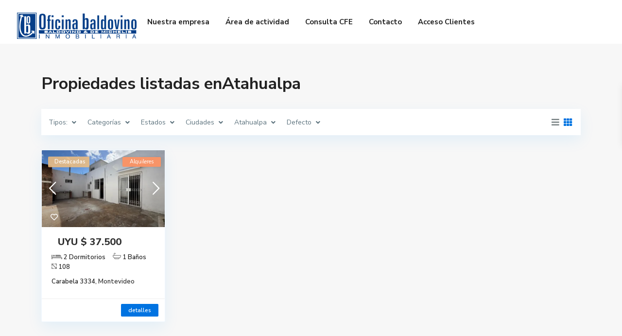

--- FILE ---
content_type: text/html; charset=UTF-8
request_url: https://oficinabaldovino.com/area/atahualpa/
body_size: 76251
content:
<!DOCTYPE html>
<html lang="es">
<head>
<meta charset="UTF-8" />
<meta name="viewport" content="width=device-width, initial-scale=1,user-scalable=no">
<link rel="pingback" href="https://oficinabaldovino.com/xmlrpc.php" />
<meta name="google-signin-client_id" content="13759604714-0t7p0dh546nvkefuvt58ojmj6dcr82ld.apps.googleusercontent.com">
<meta name="google-signin-scope" content="https://www.googleapis.com/auth/analytics.readonly">
<title>Atahualpa &#8211; Oficina Baldovino</title>
<meta name='robots' content='max-image-preview:large' />
<link rel='dns-prefetch' href='//maps-api-ssl.google.com' />
<link rel='dns-prefetch' href='//fonts.googleapis.com' />
<link rel='dns-prefetch' href='//s.w.org' />
<link rel='dns-prefetch' href='//i0.wp.com' />
<link rel='dns-prefetch' href='//i1.wp.com' />
<link rel='dns-prefetch' href='//i2.wp.com' />
<link rel="alternate" type="application/rss+xml" title="Oficina Baldovino &raquo; Feed" href="https://oficinabaldovino.com/feed/" />
<link rel="alternate" type="application/rss+xml" title="Oficina Baldovino &raquo; Feed de los comentarios" href="https://oficinabaldovino.com/comments/feed/" />
<link rel="alternate" type="application/rss+xml" title="Oficina Baldovino &raquo; Atahualpa Barrio Feed" href="https://oficinabaldovino.com/area/atahualpa/feed/" />
		<script type="text/javascript">
			window._wpemojiSettings = {"baseUrl":"https:\/\/s.w.org\/images\/core\/emoji\/13.1.0\/72x72\/","ext":".png","svgUrl":"https:\/\/s.w.org\/images\/core\/emoji\/13.1.0\/svg\/","svgExt":".svg","source":{"concatemoji":"https:\/\/oficinabaldovino.com\/wp-includes\/js\/wp-emoji-release.min.js?ver=5.8.12"}};
			!function(e,a,t){var n,r,o,i=a.createElement("canvas"),p=i.getContext&&i.getContext("2d");function s(e,t){var a=String.fromCharCode;p.clearRect(0,0,i.width,i.height),p.fillText(a.apply(this,e),0,0);e=i.toDataURL();return p.clearRect(0,0,i.width,i.height),p.fillText(a.apply(this,t),0,0),e===i.toDataURL()}function c(e){var t=a.createElement("script");t.src=e,t.defer=t.type="text/javascript",a.getElementsByTagName("head")[0].appendChild(t)}for(o=Array("flag","emoji"),t.supports={everything:!0,everythingExceptFlag:!0},r=0;r<o.length;r++)t.supports[o[r]]=function(e){if(!p||!p.fillText)return!1;switch(p.textBaseline="top",p.font="600 32px Arial",e){case"flag":return s([127987,65039,8205,9895,65039],[127987,65039,8203,9895,65039])?!1:!s([55356,56826,55356,56819],[55356,56826,8203,55356,56819])&&!s([55356,57332,56128,56423,56128,56418,56128,56421,56128,56430,56128,56423,56128,56447],[55356,57332,8203,56128,56423,8203,56128,56418,8203,56128,56421,8203,56128,56430,8203,56128,56423,8203,56128,56447]);case"emoji":return!s([10084,65039,8205,55357,56613],[10084,65039,8203,55357,56613])}return!1}(o[r]),t.supports.everything=t.supports.everything&&t.supports[o[r]],"flag"!==o[r]&&(t.supports.everythingExceptFlag=t.supports.everythingExceptFlag&&t.supports[o[r]]);t.supports.everythingExceptFlag=t.supports.everythingExceptFlag&&!t.supports.flag,t.DOMReady=!1,t.readyCallback=function(){t.DOMReady=!0},t.supports.everything||(n=function(){t.readyCallback()},a.addEventListener?(a.addEventListener("DOMContentLoaded",n,!1),e.addEventListener("load",n,!1)):(e.attachEvent("onload",n),a.attachEvent("onreadystatechange",function(){"complete"===a.readyState&&t.readyCallback()})),(n=t.source||{}).concatemoji?c(n.concatemoji):n.wpemoji&&n.twemoji&&(c(n.twemoji),c(n.wpemoji)))}(window,document,window._wpemojiSettings);
		</script>
		<style type="text/css">
img.wp-smiley,
img.emoji {
	display: inline !important;
	border: none !important;
	box-shadow: none !important;
	height: 1em !important;
	width: 1em !important;
	margin: 0 .07em !important;
	vertical-align: -0.1em !important;
	background: none !important;
	padding: 0 !important;
}
</style>
	<link rel='stylesheet' id='wp-block-library-css'  href='https://oficinabaldovino.com/wp-includes/css/dist/block-library/style.min.css?ver=5.8.12' type='text/css' media='all' />
<style id='wp-block-library-inline-css' type='text/css'>
.has-text-align-justify{text-align:justify;}
</style>
<link rel='stylesheet' id='mediaelement-css'  href='https://oficinabaldovino.com/wp-includes/js/mediaelement/mediaelementplayer-legacy.min.css?ver=4.2.16' type='text/css' media='all' />
<link rel='stylesheet' id='wp-mediaelement-css'  href='https://oficinabaldovino.com/wp-includes/js/mediaelement/wp-mediaelement.min.css?ver=5.8.12' type='text/css' media='all' />
<link rel='stylesheet' id='residence_latest_items-cgb-style-css-css'  href='https://oficinabaldovino.com/wp-content/plugins/residence-gutenberg/dist/blocks.style.build.css?ver=5.8.12' type='text/css' media='all' />
<link rel='stylesheet' id='contact-form-7-css'  href='https://oficinabaldovino.com/wp-content/plugins/contact-form-7/includes/css/styles.css?ver=5.4.2' type='text/css' media='all' />
<link rel='stylesheet' id='rs-plugin-settings-css'  href='https://oficinabaldovino.com/wp-content/plugins/revslider/public/assets/css/rs6.css?ver=6.3.3' type='text/css' media='all' />
<style id='rs-plugin-settings-inline-css' type='text/css'>
.tp-caption a{color:#ff7302;text-shadow:none;-webkit-transition:all 0.2s ease-out;-moz-transition:all 0.2s ease-out;-o-transition:all 0.2s ease-out;-ms-transition:all 0.2s ease-out}.tp-caption a:hover{color:#ffa902}
</style>
<link rel='stylesheet' id='bootstrap.min-css'  href='https://oficinabaldovino.com/wp-content/themes/wpresidence/css/bootstrap.min.css?ver=3.5.1' type='text/css' media='all' />
<link rel='stylesheet' id='bootstrap-theme.min-css'  href='https://oficinabaldovino.com/wp-content/themes/wpresidence/css/bootstrap-theme.min.css?ver=3.5.1' type='text/css' media='all' />
<link rel='stylesheet' id='wpestate_style-css'  href='https://oficinabaldovino.com/wp-content/themes/wpresidence/style.min.css?ver=3.5.1' type='text/css' media='all' />
<link rel='stylesheet' id='wpestate_media-css'  href='https://oficinabaldovino.com/wp-content/themes/wpresidence/css/my_media.min.css?ver=3.5.1' type='text/css' media='all' />
<link rel='stylesheet' id='wpestate-nunito-css'  href='https://fonts.googleapis.com/css?family=Nunito+Sans%3A300%2C400%2C600%2C700%2C800%2C900&#038;subset=latin%2Clatin-ext&#038;ver=5.8.12' type='text/css' media='all' />
<link rel='stylesheet' id='font-awesome-5.min-css'  href='https://oficinabaldovino.com/wp-content/themes/wpresidence/css/fontawesome/css/all.css?ver=5.8.12' type='text/css' media='all' />
<link rel='stylesheet' id='fontello-css'  href='https://oficinabaldovino.com/wp-content/themes/wpresidence/css/fontello.min.css?ver=5.8.12' type='text/css' media='all' />
<link rel='stylesheet' id='jquery.ui.theme-css'  href='https://oficinabaldovino.com/wp-content/themes/wpresidence/css/jquery-ui.min.css?ver=5.8.12' type='text/css' media='all' />
<link rel='stylesheet' id='bsf-Defaults-css'  href='https://oficinabaldovino.com/wp-content/uploads/smile_fonts/Defaults/Defaults.css?ver=3.19.8' type='text/css' media='all' />
<link rel='stylesheet' id='jetpack_css-css'  href='https://oficinabaldovino.com/wp-content/plugins/jetpack/css/jetpack.css?ver=9.9.1' type='text/css' media='all' />
<script type='text/javascript' src='https://oficinabaldovino.com/wp-includes/js/jquery/jquery.min.js?ver=3.6.0' id='jquery-core-js'></script>
<script type='text/javascript' src='https://oficinabaldovino.com/wp-includes/js/jquery/jquery-migrate.min.js?ver=3.3.2' id='jquery-migrate-js'></script>
<script type='text/javascript' src='https://oficinabaldovino.com/wp-content/plugins/revslider/public/assets/js/rbtools.min.js?ver=6.3.3' id='tp-tools-js'></script>
<script type='text/javascript' src='https://oficinabaldovino.com/wp-content/plugins/revslider/public/assets/js/rs6.min.js?ver=6.3.3' id='revmin-js'></script>
<script type='text/javascript' src='https://oficinabaldovino.com/wp-content/themes/wpresidence/js/modernizr.custom.62456.js?ver=3.5.1' id='modernizr.custom.62456-js'></script>
<link rel="https://api.w.org/" href="https://oficinabaldovino.com/wp-json/" /><link rel="EditURI" type="application/rsd+xml" title="RSD" href="https://oficinabaldovino.com/xmlrpc.php?rsd" />
<link rel="wlwmanifest" type="application/wlwmanifest+xml" href="https://oficinabaldovino.com/wp-includes/wlwmanifest.xml" /> 
<meta name="generator" content="WordPress 5.8.12" />
<meta name="description" content="" ><style type='text/css'>img#wpstats{display:none}</style>
		<style type='text/css'>.mobile_header {background-color: #ffffff;}@media (max-width:768px){#footer-widget-area{display:none;}.sub_footer{display:none;}}.notice_area .price_label{color:#0073e1;}.price_area{color:#0073e1;}.prop_pricex {color:#0073e1;}.prop_pricex .infocur{color:#0073e1;}.preview_details{color:#0073e1;}.preview_details .infocur{color:#0073e1;}.col-md-3.property_bedrooms{display:none;}.col-md-3.property_bathrooms{display:none;}.home #adv-search-mobile{ display:block;}.dropdown.form-control.mobile-adv-search-area{display:none;}.dropdown.form-control.mobile-search-dormitorios{ display:none;}.dropdown.form-control.mobile-search-banos{display:none;}.has_4per_row .action_tag_wrapper{ display:block;top: 4px !important; left: 5px !important;}.action_tag_wrapper.Alquileres{ background-color: #f79468;}.mobile-trigger-user, .mobile-trigger .fas.fa-bars{color:#007cba;}.website-wrapper.moved_mobile .mobile-trigger .fas.fa-bars {color:#fff;}.fa-whatsapp{color:green !important;}.contact_map_container{visibility: hidden;}.elementor-element-a308d79{display:none;}.fa-youtube{color:red !important;}.whatsappme__button{bottom: 43px;}#primary .widget-container.featured_sidebar{padding:0px;}</style><meta name="generator" content="Powered by WPBakery Page Builder - drag and drop page builder for WordPress."/>
<meta name="generator" content="Powered by Slider Revolution 6.3.3 - responsive, Mobile-Friendly Slider Plugin for WordPress with comfortable drag and drop interface." />
<link rel="icon" href="https://i2.wp.com/oficinabaldovino.com/wp-content/uploads/2021/01/cropped-site-baldo-1.jpg?fit=32%2C32&#038;ssl=1" sizes="32x32" />
<link rel="icon" href="https://i2.wp.com/oficinabaldovino.com/wp-content/uploads/2021/01/cropped-site-baldo-1.jpg?fit=192%2C192&#038;ssl=1" sizes="192x192" />
<link rel="apple-touch-icon" href="https://i2.wp.com/oficinabaldovino.com/wp-content/uploads/2021/01/cropped-site-baldo-1.jpg?fit=180%2C180&#038;ssl=1" />
<meta name="msapplication-TileImage" content="https://i2.wp.com/oficinabaldovino.com/wp-content/uploads/2021/01/cropped-site-baldo-1.jpg?fit=270%2C270&#038;ssl=1" />
<script type="text/javascript">function setREVStartSize(e){
			//window.requestAnimationFrame(function() {				 
				window.RSIW = window.RSIW===undefined ? window.innerWidth : window.RSIW;	
				window.RSIH = window.RSIH===undefined ? window.innerHeight : window.RSIH;	
				try {								
					var pw = document.getElementById(e.c).parentNode.offsetWidth,
						newh;
					pw = pw===0 || isNaN(pw) ? window.RSIW : pw;
					e.tabw = e.tabw===undefined ? 0 : parseInt(e.tabw);
					e.thumbw = e.thumbw===undefined ? 0 : parseInt(e.thumbw);
					e.tabh = e.tabh===undefined ? 0 : parseInt(e.tabh);
					e.thumbh = e.thumbh===undefined ? 0 : parseInt(e.thumbh);
					e.tabhide = e.tabhide===undefined ? 0 : parseInt(e.tabhide);
					e.thumbhide = e.thumbhide===undefined ? 0 : parseInt(e.thumbhide);
					e.mh = e.mh===undefined || e.mh=="" || e.mh==="auto" ? 0 : parseInt(e.mh,0);		
					if(e.layout==="fullscreen" || e.l==="fullscreen") 						
						newh = Math.max(e.mh,window.RSIH);					
					else{					
						e.gw = Array.isArray(e.gw) ? e.gw : [e.gw];
						for (var i in e.rl) if (e.gw[i]===undefined || e.gw[i]===0) e.gw[i] = e.gw[i-1];					
						e.gh = e.el===undefined || e.el==="" || (Array.isArray(e.el) && e.el.length==0)? e.gh : e.el;
						e.gh = Array.isArray(e.gh) ? e.gh : [e.gh];
						for (var i in e.rl) if (e.gh[i]===undefined || e.gh[i]===0) e.gh[i] = e.gh[i-1];
											
						var nl = new Array(e.rl.length),
							ix = 0,						
							sl;					
						e.tabw = e.tabhide>=pw ? 0 : e.tabw;
						e.thumbw = e.thumbhide>=pw ? 0 : e.thumbw;
						e.tabh = e.tabhide>=pw ? 0 : e.tabh;
						e.thumbh = e.thumbhide>=pw ? 0 : e.thumbh;					
						for (var i in e.rl) nl[i] = e.rl[i]<window.RSIW ? 0 : e.rl[i];
						sl = nl[0];									
						for (var i in nl) if (sl>nl[i] && nl[i]>0) { sl = nl[i]; ix=i;}															
						var m = pw>(e.gw[ix]+e.tabw+e.thumbw) ? 1 : (pw-(e.tabw+e.thumbw)) / (e.gw[ix]);					
						newh =  (e.gh[ix] * m) + (e.tabh + e.thumbh);
					}				
					if(window.rs_init_css===undefined) window.rs_init_css = document.head.appendChild(document.createElement("style"));					
					document.getElementById(e.c).height = newh+"px";
					window.rs_init_css.innerHTML += "#"+e.c+"_wrapper { height: "+newh+"px }";				
				} catch(e){
					console.log("Failure at Presize of Slider:" + e)
				}					   
			//});
		  };</script>
		<style type="text/css" id="wp-custom-css">
			.property_listing.property_unit_type3 .property_listing_details {
    margin-bottom: 10px;
    line-height: 1.6em;
    font-weight: 600;
    color: #222;
}		</style>
		<noscript><style> .wpb_animate_when_almost_visible { opacity: 1; }</style></noscript></head>





<body data-rsssl=1 class="archive tax-property_area term-atahualpa term-46 wpb-js-composer js-comp-ver-6.4.2 vc_responsive elementor-default elementor-kit-51523">

<div class="mobilewrapper">
    <div class="snap-drawers">
        <!-- Left Sidebar-->
        <div class="snap-drawer snap-drawer-left">
            <div class="mobilemenu-close"><i class="fas fa-times"></i></div>
            <ul id="menu-main-menu" class="mobilex-menu"><li id="menu-item-5356" class="menu-item menu-item-type-post_type menu-item-object-page menu-item-5356"><a href="https://oficinabaldovino.com/profesionales-3/">Nuestra empresa</a></li>
<li id="menu-item-5357" class="menu-item menu-item-type-post_type menu-item-object-page menu-item-5357"><a href="https://oficinabaldovino.com/profesionales-2/">Área de actividad</a></li>
<li id="menu-item-11787" class="menu-item menu-item-type-custom menu-item-object-custom menu-item-11787"><a href="http://cfe.e-fact.com.uy/consultacfe/">Consulta CFE</a></li>
<li id="menu-item-52615" class="menu-item menu-item-type-post_type menu-item-object-page menu-item-52615"><a href="https://oficinabaldovino.com/contacto/">Contacto</a></li>
<li id="menu-item-54442" class="menu-item menu-item-type-custom menu-item-object-custom menu-item-54442"><a href="https://servicios.oficinabaldovino.com/WebBaldovino/Logon.aspx">Acceso Clientes</a></li>
</ul>        </div>
    </div>
</div>


<div class="mobilewrapper-user">
    <div class="snap-drawers">
        <!-- Left Sidebar-->
        <div class="snap-drawer snap-drawer-right">
            <div class="mobilemenu-close-user"><i class="fas fa-times"></i></div>
      
            
                
                        <div class="login_sidebar">
                            <h3  id="login-div-title-mobile">Iniciar sesión</h3>
                            <div class="login_form" id="login-div_mobile">
                                <div class="loginalert" id="login_message_area_mobile" > </div>

                                <input type="text" class="form-control" name="log" id="login_user_mobile" placeholder="Nombre de usuario:"/>
                                <input type="password" class="form-control" name="pwd" id="login_pwd_mobile" placeholder="Contraseña"/>
                                <input type="hidden" name="loginpop" id="loginpop_wd_mobile" value="0">
                                <input type="hidden" id="security-login-mobile" name="security-login-mobile" value="78ebacd5f4-1769339199">
     
                                <button class="wpresidence_button" id="wp-login-but-mobile">Iniciar sesión</button>
                                <div class="login-links">
                                    <a href="#" id="widget_register_mobile">¿Necesito una cuenta? ¡Registrarse aquí!</a>
                                    <a href="#" id="forgot_pass_mobile">¿Se te olvidó tu contraseña?</a>
                                                                    </div>    
                           </div>

                            <h3   id="register-div-title-mobile">Registrarse</h3>
                            <div class="login_form" id="register-div-mobile">

                                <div class="loginalert" id="register_message_area_mobile" ></div>
                                <input type="text" name="user_login_register" id="user_login_register_mobile" class="form-control" placeholder="Nombre de usuario:"/>
                                <input type="text" name="user_email_register" id="user_email_register_mobile" class="form-control" placeholder="Email"  />

                                                                
                                                               
                                

                                <input type="checkbox" name="terms" id="user_terms_register_mobile" />
                                <label id="user_terms_register_mobile_label" for="user_terms_register_mobile">estoy de acuerdo con<a href="https://oficinabaldovino.com/ " target="_blank" id="user_terms_register_mobile_link">Términos &amp; Condiciones</a> </label>
                                
                                                                
                                                                    <p id="reg_passmail_mobile">
Una contraseña le será enviada por correo electrónico a usted</p>
                                
                                   
                                <input type="hidden" id="security-register-mobile" name="security-register-mobile" value="62aa1eaf0b-1769339199">
      
                                <button class="wpresidence_button" id="wp-submit-register_mobile" >Registrarse</button>
                                <div class="login-links">
                                    <a href="#" id="widget_login_mobile">Atrás para iniciar sesión</a>                       
                                </div>   
                            </div>

                            <h3  id="forgot-div-title-mobile">Restablecer la contraseña</h3>
                            <div class="login_form" id="forgot-pass-div-mobile">
                                <div class="loginalert" id="forgot_pass_area_mobile"></div>
                                <div class="loginrow">
                                        <input type="text" class="form-control" name="forgot_email" id="forgot_email_mobile" placeholder="Ingrese su dirección de correo electrónico
Ingrese su dirección de correo electrónico
Enter your email address
Introduce tu correo electrónico
Enter your email" size="20" />
                                </div>
                                <input type="hidden" id="security-forgot-mobile" name="security-forgot-mobile" value="9fac326434" /><input type="hidden" name="_wp_http_referer" value="/area/atahualpa/" />   
                                <input type="hidden" id="postid-mobile" value="">    
                                <button class="wpresidence_button" id="wp-forgot-but-mobile" name="forgot" >Restablecer la contraseña</button>
                                <div class="login-links shortlog">
                                <a href="#" id="return_login_mobile">Volver al inicio de sesión</a>
                                </div>
                            </div>


                        </div>
                   
                                
        </div>
    </div>
</div>

<div class="website-wrapper" id="all_wrapper" >
<div class="container main_wrapper  wide  has_header_type1   topbar_transparent   contentheader_center  cheader_center ">
    <div class="master_header   wide   topbar_transparent   full_width_header ">
        <div class="mobile_header">
    <div class="mobile-trigger"><i class="fas fa-bars"></i></div>
    <div class="mobile-logo">
        <a href="https://oficinabaldovino.com">
        <img src="https://oficinabaldovino.com/wp-content/uploads/2015/09/Baldovino-Logo.png" class="img-responsive retina_ready " alt="imagen"/>        </a>
    </div>  
    
    </div>

        <div class="header_wrapper   no_user_submit  header_type1 header_center hover_type_1 header_alignment_text_center  ">
            
            <div class="header_wrapper_inside   full_width_header "
                 data-logo="https://oficinabaldovino.com/wp-content/uploads/2015/09/Baldovino-Logo.png"
                 data-sticky-logo="">

                <div class="logo" >
            <a href="https://oficinabaldovino.com"><img id="logo_image" style="margin-top:8px;" src="https://oficinabaldovino.com/wp-content/uploads/2015/09/Baldovino-Logo.png" class="img-responsive retina_ready" alt="logo de la compañía"/></a></div>   
    <div class="user_menu user_not_loged" id="user_menu_u">   
            </div>   
   
                  
 
        
        

        
                    <nav id="access">
                        <div class="menu-main-menu-container"><ul id="menu-main-menu-1" class="menu"><li id="menu-item-5356" class="menu-item menu-item-type-post_type menu-item-object-page no-megamenu   "><a class="menu-item-link"  href="https://oficinabaldovino.com/profesionales-3/">Nuestra empresa</a></li>
<li id="menu-item-5357" class="menu-item menu-item-type-post_type menu-item-object-page no-megamenu   "><a class="menu-item-link"  href="https://oficinabaldovino.com/profesionales-2/">Área de actividad</a></li>
<li id="menu-item-11787" class="menu-item menu-item-type-custom menu-item-object-custom no-megamenu   "><a class="menu-item-link"  href="http://cfe.e-fact.com.uy/consultacfe/">Consulta CFE</a></li>
<li id="menu-item-52615" class="menu-item menu-item-type-post_type menu-item-object-page no-megamenu   "><a class="menu-item-link"  href="https://oficinabaldovino.com/contacto/">Contacto</a></li>
<li id="menu-item-54442" class="menu-item menu-item-type-custom menu-item-object-custom no-megamenu   "><a class="menu-item-link"  href="https://servicios.oficinabaldovino.com/WebBaldovino/Logon.aspx">Acceso Clientes</a></li>
</ul></div>                    </nav><!-- #access -->
                
            </div>
                    </div>

     </div>

    
<div class="header_media with_search_5">
   
    
    
    </div>


  <div class="container content_wrapper">

<div class="row">
    <div class="col-xs-12 col-md-12 breadcrumb_container "></div>    <div class=" col-md-12 ">
        
                   
            <h1 class="entry-title title_prop"> 
                Propiedades listadas enAtahualpa            </h1>
        
        
          

              
        <!--Filters starts here-->     
                <div class="listing_filters_head"> 
        <input type="hidden" id="page_idx" value="">
      
         
                <div class="dropdown listing_filter_select filter_action_category" >
                  <div data-toggle="dropdown" id="a_filter_action" class="filter_menu_trigger" data-value="Types"> Tipos: <span class="caret caret_filter"></span> </div>           
                  <ul  class="dropdown-menu filter_menu" role="menu" aria-labelledby="a_filter_action">
                      <li role="presentation" data-value="alquileres">Alquileres</li><li role="presentation" data-value="ventas">Ventas</li>                  </ul>        
                </div>

                <div class="dropdown listing_filter_select filter_category" >
                  <div data-toggle="dropdown" id="a_filter_categ" class="filter_menu_trigger" data-value="Categories"> Categorías <span class="caret caret_filter"></span> </div>           
                  <ul  class="dropdown-menu filter_menu" role="menu" aria-labelledby="a_filter_categ">
                      <li role="presentation" data-value="apartamentos">Apartamentos</li><li role="presentation" data-value="casas">Casas</li><li role="presentation" data-value="edificios">Edificios</li><li role="presentation" data-value="escritorios">Escritorios</li><li role="presentation" data-value="garage">GARAGE</li><li role="presentation" data-value="locales">Locales</li><li role="presentation" data-value="locales-industriales-y-depositos">Locales Industriales Y Depositos</li><li role="presentation" data-value="oficinas">Oficinas</li><li role="presentation" data-value="terrenos">Terrenos</li>                  </ul>        
                </div>                           
          

                <div class="dropdown listing_filter_select filter_county" >
                  <div data-toggle="dropdown" id="a_filter_county" class="filter_menu_trigger" data-value="States"> Estados <span class="caret caret_filter"></span> </div>           
                  <ul id="filter_county" class="dropdown-menu filter_menu" role="menu" aria-labelledby="a_filter_county">
                      <li role="presentation" data-value="all" data-value2="all">Estados</li><li role="presentation" data-value="canelones" data-value2="canelones">Canelones</li><li role="presentation" data-value="montevideo" data-value2="montevideo">Montevideo</li>                  </ul>        
                </div> 
	 
        
                <div class="dropdown listing_filter_select filter_city" >
                  <div data-toggle="dropdown" id="a_filter_cities" class="filter_menu_trigger" data-value="Cities"> Ciudades <span class="caret caret_filter"></span> </div>           
                  <ul id="filter_city" class="dropdown-menu filter_menu" role="menu" aria-labelledby="a_filter_cities">
                      <li role="presentation" data-value="all" data-value2="all">Ciudades</li><li role="presentation" data-value="canelones" data-value2="canelones" data-parentcounty="">CANELONES</li><li role="presentation" data-value="ciudad-de-la-costa-canelones" data-value2="ciudad-de-la-costa-canelones" data-parentcounty="">Ciudad De La Costa, Canelones</li><li role="presentation" data-value="montevideo" data-value2="montevideo" data-parentcounty="montevideo">Montevideo</li>                  </ul>        
                </div>  
       
                
                <div class="dropdown listing_filter_select filter_area" >
                  <div data-toggle="dropdown" id="a_filter_areas" class="filter_menu_trigger" data-value="atahualpa">Atahualpa<span class="caret caret_filter"></span> </div>           
                  <ul id="filter_area" class="dropdown-menu filter_menu" role="menu" aria-labelledby="a_filter_areas">
                      <li role="presentation" data-value="all">Barrios</li><li role="presentation" data-value="aguada" data-parentcity="montevideo">Aguada</li><li role="presentation" data-value="antel-arena" data-parentcity="">Antel Arena</li><li role="presentation" data-value="atahualpa" data-parentcity="montevideo">Atahualpa</li><li role="presentation" data-value="barrio-sur" data-parentcity="montevideo">Barrio Sur</li><li role="presentation" data-value="brazo-oriental" data-parentcity="montevideo">Brazo Oriental</li><li role="presentation" data-value="buceo" data-parentcity="montevideo">Buceo</li><li role="presentation" data-value="capurro" data-parentcity="montevideo">Capurro</li><li role="presentation" data-value="carrasco" data-parentcity="montevideo">Carrasco</li><li role="presentation" data-value="centro" data-parentcity="montevideo">Centro</li><li role="presentation" data-value="cerrito" data-parentcity="montevideo">Cerrito</li><li role="presentation" data-value="ciudad-vieja" data-parentcity="montevideo">Ciudad Vieja</li><li role="presentation" data-value="cordon" data-parentcity="montevideo">Cordón</li><li role="presentation" data-value="curva-de-maronas" data-parentcity="montevideo">Curva De Maroñas</li><li role="presentation" data-value="figurita" data-parentcity="montevideo">Figurita</li><li role="presentation" data-value="goes" data-parentcity="montevideo">Goes</li><li role="presentation" data-value="jacinto-vera" data-parentcity="montevideo">Jacinto Vera</li><li role="presentation" data-value="la-blanqueada" data-parentcity="montevideo">La Blanqueada</li><li role="presentation" data-value="la-comercial" data-parentcity="montevideo">La Comercial</li><li role="presentation" data-value="la-paz" data-parentcity="">La PAZ</li><li role="presentation" data-value="lagomar" data-parentcity="ciudad-de-la-costa-canelones">Lagomar</li><li role="presentation" data-value="lezica" data-parentcity="montevideo">Lezica</li><li role="presentation" data-value="malvin" data-parentcity="montevideo">Malvin</li><li role="presentation" data-value="nuevo-centro" data-parentcity="canelones">Nuevo Centro</li><li role="presentation" data-value="nuevo-paris" data-parentcity="montevideo">Nuevo París</li><li role="presentation" data-value="palermo" data-parentcity="montevideo">Palermo</li><li role="presentation" data-value="parque-batlle" data-parentcity="montevideo">Parque Batlle</li><li role="presentation" data-value="parque-carrasco" data-parentcity="montevideo">Parque Carrasco</li><li role="presentation" data-value="parque-lecocq" data-parentcity="">PARQUE LECOCQ</li><li role="presentation" data-value="parque-rivera" data-parentcity="montevideo">Parque Rivera</li><li role="presentation" data-value="parque-rodo" data-parentcity="montevideo">Parque Rodo</li><li role="presentation" data-value="paso-de-la-arena" data-parentcity="">Paso De La Arena</li><li role="presentation" data-value="paso-molino" data-parentcity="montevideo">Paso Molino</li><li role="presentation" data-value="perez-castellanos" data-parentcity="montevideo">Perez Castellanos</li><li role="presentation" data-value="piedras-blancas" data-parentcity="montevideo">Piedras Blancas</li><li role="presentation" data-value="pocitos" data-parentcity="montevideo">Pocitos</li><li role="presentation" data-value="pocitos-nuevo" data-parentcity="montevideo">Pocitos Nuevo</li><li role="presentation" data-value="prado" data-parentcity="montevideo">Prado</li><li role="presentation" data-value="punta-carretas" data-parentcity="montevideo">Punta Carretas</li><li role="presentation" data-value="punta-de-rieles" data-parentcity="montevideo">Punta De Rieles</li><li role="presentation" data-value="salinas-norte" data-parentcity="">SALINAS NORTE</li><li role="presentation" data-value="sayago" data-parentcity="montevideo">Sayago</li><li role="presentation" data-value="tres-cruces" data-parentcity="montevideo">Tres Cruces</li><li role="presentation" data-value="union" data-parentcity="montevideo">Union</li><li role="presentation" data-value="villa-dolores" data-parentcity="montevideo">Villa Dolores</li>                  </ul>        
                </div> 
       
       
        
        <div class="dropdown listing_filter_select order_filter ">
            <div data-toggle="dropdown" id="a_filter_order" class="filter_menu_trigger" data-value="0"> Defecto <span class="caret caret_filter"></span> </div>           
             <ul id="filter_order" class="dropdown-menu filter_menu" role="menu" aria-labelledby="a_filter_order">
                 <li role="presentation" data-value="1">Precio de mayor a menor</li><li role="presentation" data-value="2">Precio bajo a alto</li><li role="presentation" data-value="3">La más nueva primero</li><li role="presentation" data-value="4">Los más viejos primero</li><li role="presentation" data-value="5">Dormitorios de mayor a menor</li><li role="presentation" data-value="6">Dormitorios De menor a mayor</li><li role="presentation" data-value="7">Baños - Alto a Bajo</li><li role="presentation" data-value="8">Baños -Bajo a Alto</li><li role="presentation" data-value="0">Defecto</li>                   
             </ul>        
        </div> 


            
        
        <div class="listing_filter_select listing_filter_views grid_filter_wiew">
            <div id="grid_view" class="icon_selected"> 
                <i class="fas fa-th"></i>
            </div>
        </div>

        <div class="listing_filter_select listing_filter_views list_filter_wiew">
             <div id="list_view" class="">
                <i class="fas fa-bars"></i>                  
             </div>
        </div>
          <div data-toggle="dropdown" id="a_filter_county" class="" data-value="States"></div> 
    </div> 
           
        <!--Filters Ends here-->   
  
        
        <!-- Listings starts here -->                   
        <div class="spinner" id="listing_loader">
  <div class="new_prelader"></div>
</div> 
        
         
             
        <div id="listing_ajax_container" class=""> 
        
                        
            <input type="hidden" id="tax_categ_picked" value="">
            <input type="hidden" id="tax_action_picked" value="">
            <input type="hidden" id="tax_city_picked" value="">
            <input type="hidden" id="taxa_area_picked" value="">
              

<div class="col-md-3 has_prop_slider  has_4per_row  listing_wrapper property_unit_type3" 
    data-org="3"   
    data-main-modal="https://i1.wp.com/oficinabaldovino.com/wp-content/uploads/2026/01/1769017024-ALQ__CASA_CARABELA_3334_1.jpg?resize=835%2C467&amp;ssl=1"
    data-modal-title="ALQ. CASA CARABELA 3334"
    data-modal-link="https://oficinabaldovino.com/properties/alq-casa-carabela-3334/"
    data-listid="98452" > 
    
  
    <div class="property_listing property_unit_type3  " 
         data-link="">

                        <div class="listing-unit-img-wrapper">
                    <div class="featured_gradient"></div>
                    
    <div id="property_unit_carousel_6975f93f4e7b8" class="carousel property_unit_carousel slide " data-ride="carousel" data-interval="false">
            <div class="carousel-inner">         
                <div class="item active">    
                    <a href="https://oficinabaldovino.com/properties/alq-casa-carabela-3334/" target="_self" ><img src="https://oficinabaldovino.com/wp-content/plugins/lazy-load/images/1x1.trans.gif" data-lazy-src="https://i1.wp.com/oficinabaldovino.com/wp-content/uploads/2026/01/1769017024-ALQ__CASA_CARABELA_3334_1.jpg?resize=525%2C328&#038;ssl=1" width="525" height="328" class="lazyload img-responsive wp-post-image" alt="ALQ. CASA CARABELA 3334" loading="lazy" data-original="https://i1.wp.com/oficinabaldovino.com/wp-content/uploads/2026/01/1769017024-ALQ__CASA_CARABELA_3334_1.jpg?resize=525%2C328&amp;ssl=1" srcset="https://i1.wp.com/oficinabaldovino.com/wp-content/uploads/2026/01/1769017024-ALQ__CASA_CARABELA_3334_1.jpg?resize=525%2C328&amp;ssl=1 525w, https://i1.wp.com/oficinabaldovino.com/wp-content/uploads/2026/01/1769017024-ALQ__CASA_CARABELA_3334_1.jpg?zoom=2&amp;resize=525%2C328&amp;ssl=1 1050w, https://i1.wp.com/oficinabaldovino.com/wp-content/uploads/2026/01/1769017024-ALQ__CASA_CARABELA_3334_1.jpg?zoom=3&amp;resize=525%2C328&amp;ssl=1 1575w" sizes="(max-width: 525px) 100vw, 525px"><noscript><img width="525" height="328" src="https://i1.wp.com/oficinabaldovino.com/wp-content/uploads/2026/01/1769017024-ALQ__CASA_CARABELA_3334_1.jpg?resize=525%2C328&amp;ssl=1" class="lazyload img-responsive wp-post-image" alt="ALQ. CASA CARABELA 3334" loading="lazy" data-original="https://i1.wp.com/oficinabaldovino.com/wp-content/uploads/2026/01/1769017024-ALQ__CASA_CARABELA_3334_1.jpg?resize=525%2C328&amp;ssl=1" srcset="https://i1.wp.com/oficinabaldovino.com/wp-content/uploads/2026/01/1769017024-ALQ__CASA_CARABELA_3334_1.jpg?resize=525%2C328&amp;ssl=1 525w, https://i1.wp.com/oficinabaldovino.com/wp-content/uploads/2026/01/1769017024-ALQ__CASA_CARABELA_3334_1.jpg?zoom=2&amp;resize=525%2C328&amp;ssl=1 1050w, https://i1.wp.com/oficinabaldovino.com/wp-content/uploads/2026/01/1769017024-ALQ__CASA_CARABELA_3334_1.jpg?zoom=3&amp;resize=525%2C328&amp;ssl=1 1575w" sizes="(max-width: 525px) 100vw, 525px" /></noscript></a>     
                </div>
                <div class="item lazy-load-item">
                            <a href="https://oficinabaldovino.com/properties/alq-casa-carabela-3334/" target="_self" ><img width="525px" height="328px"  data-lazy-load-src="https://i0.wp.com/oficinabaldovino.com/wp-content/uploads/2026/01/1769017025-ALQ__CASA_CARABELA_3334_2.jpg?resize=525%2C328&amp;ssl=1" alt="ALQ. CASA CARABELA 3334" class="img-responsive" /></a>
                        </div><div class="item lazy-load-item">
                            <a href="https://oficinabaldovino.com/properties/alq-casa-carabela-3334/" target="_self" ><img width="525px" height="328px"  data-lazy-load-src="https://i1.wp.com/oficinabaldovino.com/wp-content/uploads/2026/01/1769017026-ALQ__CASA_CARABELA_3334_3.jpg?resize=525%2C328&amp;ssl=1" alt="ALQ. CASA CARABELA 3334" class="img-responsive" /></a>
                        </div><div class="item lazy-load-item">
                            <a href="https://oficinabaldovino.com/properties/alq-casa-carabela-3334/" target="_self" ><img width="525px" height="328px"  data-lazy-load-src="https://i1.wp.com/oficinabaldovino.com/wp-content/uploads/2026/01/1769017027-ALQ__CASA_CARABELA_3334_4.jpg?resize=525%2C328&amp;ssl=1" alt="ALQ. CASA CARABELA 3334" class="img-responsive" /></a>
                        </div><div class="item lazy-load-item">
                            <a href="https://oficinabaldovino.com/properties/alq-casa-carabela-3334/" target="_self" ><img width="525px" height="328px"  data-lazy-load-src="https://i1.wp.com/oficinabaldovino.com/wp-content/uploads/2026/01/1769017028-ALQ__CASA_CARABELA_3334_5.jpg?resize=525%2C328&amp;ssl=1" alt="ALQ. CASA CARABELA 3334" class="img-responsive" /></a>
                        </div><div class="item lazy-load-item">
                            <a href="https://oficinabaldovino.com/properties/alq-casa-carabela-3334/" target="_self" ><img width="525px" height="328px"  data-lazy-load-src="https://i0.wp.com/oficinabaldovino.com/wp-content/uploads/2026/01/1769017029-ALQ__CASA_CARABELA_3334_6.jpg?resize=525%2C328&amp;ssl=1" alt="ALQ. CASA CARABELA 3334" class="img-responsive" /></a>
                        </div><div class="item lazy-load-item">
                            <a href="https://oficinabaldovino.com/properties/alq-casa-carabela-3334/" target="_self" ><img width="525px" height="328px"  data-lazy-load-src="https://i0.wp.com/oficinabaldovino.com/wp-content/uploads/2026/01/1769017030-ALQ__CASA_CARABELA_3334_7.jpg?resize=525%2C328&amp;ssl=1" alt="ALQ. CASA CARABELA 3334" class="img-responsive" /></a>
                        </div><div class="item lazy-load-item">
                            <a href="https://oficinabaldovino.com/properties/alq-casa-carabela-3334/" target="_self" ><img width="525px" height="328px"  data-lazy-load-src="https://i1.wp.com/oficinabaldovino.com/wp-content/uploads/2026/01/1769017031-ALQ__CASA_CARABELA_3334_8.jpg?resize=525%2C328&amp;ssl=1" alt="ALQ. CASA CARABELA 3334" class="img-responsive" /></a>
                        </div><div class="item lazy-load-item">
                            <a href="https://oficinabaldovino.com/properties/alq-casa-carabela-3334/" target="_self" ><img width="525px" height="328px"  data-lazy-load-src="https://i0.wp.com/oficinabaldovino.com/wp-content/uploads/2026/01/1769017032-ALQ__CASA_CARABELA_3334_9.jpg?resize=525%2C328&amp;ssl=1" alt="ALQ. CASA CARABELA 3334" class="img-responsive" /></a>
                        </div><div class="item lazy-load-item">
                            <a href="https://oficinabaldovino.com/properties/alq-casa-carabela-3334/" target="_self" ><img width="525px" height="328px"  data-lazy-load-src="https://i1.wp.com/oficinabaldovino.com/wp-content/uploads/2026/01/1769017033-ALQ__CASA_CARABELA_3334_10.jpg?resize=525%2C328&amp;ssl=1" alt="ALQ. CASA CARABELA 3334" class="img-responsive" /></a>
                        </div><div class="item lazy-load-item">
                            <a href="https://oficinabaldovino.com/properties/alq-casa-carabela-3334/" target="_self" ><img width="525px" height="328px"  data-lazy-load-src="https://i1.wp.com/oficinabaldovino.com/wp-content/uploads/2026/01/1769017034-ALQ__CASA_CARABELA_3334_230_10_b5a8796a433840179fa8bbfce144bb66.jpg?resize=525%2C328&amp;ssl=1" alt="ALQ. CASA CARABELA 3334" class="img-responsive" /></a>
                        </div><div class="item lazy-load-item">
                            <a href="https://oficinabaldovino.com/properties/alq-casa-carabela-3334/" target="_self" ><img width="106px" height="106px"  data-lazy-load-src="https://i1.wp.com/oficinabaldovino.com/wp-content/uploads/2026/01/1769017035-ALQ__CASA_CARABELA_3334_230_11_55d0da9b197746bca1c360c00793e2c3.jpg?resize=106%2C106&amp;ssl=1" alt="ALQ. CASA CARABELA 3334" class="img-responsive" /></a>
                        </div><div class="item lazy-load-item">
                            <a href="https://oficinabaldovino.com/properties/alq-casa-carabela-3334/" target="_self" ><img width="525px" height="328px"  data-lazy-load-src="https://i0.wp.com/oficinabaldovino.com/wp-content/uploads/2026/01/1769017035-ALQ__CASA_CARABELA_3334_230_12_a3befa294dff41bf9c6c3381449c6916.jpg?resize=525%2C328&amp;ssl=1" alt="ALQ. CASA CARABELA 3334" class="img-responsive" /></a>
                        </div><div class="item lazy-load-item">
                            <a href="https://oficinabaldovino.com/properties/alq-casa-carabela-3334/" target="_self" ><img width="525px" height="328px"  data-lazy-load-src="https://i2.wp.com/oficinabaldovino.com/wp-content/uploads/2026/01/1769017036-ALQ__CASA_CARABELA_3334_230_14_504ce087043148c6a059ad43448b692f.jpg?resize=525%2C328&amp;ssl=1" alt="ALQ. CASA CARABELA 3334" class="img-responsive" /></a>
                        </div><div class="item lazy-load-item">
                            <a href="https://oficinabaldovino.com/properties/alq-casa-carabela-3334/" target="_self" ><img width="525px" height="328px"  data-lazy-load-src="https://i2.wp.com/oficinabaldovino.com/wp-content/uploads/2026/01/1769017037-ALQ__CASA_CARABELA_3334_230_8_c8585f6d480046e994963d6d78abe0f5.jpg?resize=525%2C328&amp;ssl=1" alt="ALQ. CASA CARABELA 3334" class="img-responsive" /></a>
                        </div>
            </div>


            <a href="https://oficinabaldovino.com/properties/alq-casa-carabela-3334/" target="_self"> </a><a class="left  carousel-control" href="#property_unit_carousel_6975f93f4e7b8" data-slide="prev">
                    <i class="demo-icon icon-left-open-big"></i>
                </a>

                <a class="right  carousel-control" href="#property_unit_carousel_6975f93f4e7b8" data-slide="next">
                    <i class="demo-icon icon-right-open-big"></i>
                </a></div>                    <div class="tag-wrapper">
    <div class="featured_div">Destacadas</div>      
    
    <div class="status-wrapper">
    <div class="action_tag_wrapper Alquileres ">Alquileres</div> 
</div></div>

                     <div class="listing_actions">
     
    <div class="share_unit">
        <a href="https://www.facebook.com/sharer.php?u=https://oficinabaldovino.com/properties/alq-casa-carabela-3334/&amp;t=ALQ.+CASA+CARABELA+3334" target="_blank" class="social_facebook"></a>
        <a href="https://twitter.com/intent/tweet?text=ALQ.+CASA+CARABELA+3334+https%3A%2F%2Foficinabaldovino.com%2Fproperties%2Falq-casa-carabela-3334%2F" class="social_tweet" target="_blank"></a>
        <a href="https://pinterest.com/pin/create/button/?url=https://oficinabaldovino.com/properties/alq-casa-carabela-3334/&amp;media=https://i1.wp.com/oficinabaldovino.com/wp-content/uploads/2026/01/1769017024-ALQ__CASA_CARABELA_3334_1.jpg?resize=1600%2C790&#038;ssl=1&amp;description=ALQ.+CASA+CARABELA+3334" target="_blank" class="social_pinterest"></a>
        <a href="https://api.whatsapp.com/send?text=ALQ.+CASA+CARABELA+3334+https%3A%2F%2Foficinabaldovino.com%2Fproperties%2Falq-casa-carabela-3334%2F" class="social_whatsup" target="_blank"></a>

        <a href="mailto:email@email.com?subject=ALQ.+CASA+CARABELA+3334&amp;body=https%3A%2F%2Foficinabaldovino.com%2Fproperties%2Falq-casa-carabela-3334%2F" data-action="share email"  class="social_email"></a>

    </div>
        <span class="share_list"  data-original-title="Compartir" ></span>
            <span class="icon-fav icon-fav-off" data-original-title="agregar a los favoritos" data-postid="98452"></span>
        <span class="compare-action" data-original-title="Comparar" data-pimage="https://i1.wp.com/oficinabaldovino.com/wp-content/uploads/2026/01/1769017024-ALQ__CASA_CARABELA_3334_1.jpg?resize=143%2C83&amp;ssl=1" data-pid="98452"></span>

</div>                    
                </div>
    
                <div class="info_container_unit_3">
                    <div class="listing_unit_price_wrapper">
                        <a href="https://oficinabaldovino.com/properties/alq-casa-carabela-3334/">
                
        <span class="price_label price_label_before">UYU</span> $ 37.500 <span class="price_label"></span>      </a>
</div>
                    
<div class="property_listing_details">
    <div class="inforoom_unit_type3"><svg width="88" height="36" viewBox="0 0 88 36" fill="none" xmlns="http://www.w3.org/2000/svg">
<path d="M82 20H8V2C8.00016 1.73731 7.94853 1.47717 7.84808 1.23445C7.74763 0.991724 7.60031 0.771183 7.41457 0.585434C7.22882 0.399686 7.00828 0.252374 6.76555 0.151921C6.52283 0.0514672 6.26269 -0.000157394 6 3.60461e-07H2C1.73731 -0.000157394 1.47717 0.0514672 1.23445 0.151921C0.991724 0.252374 0.771183 0.399686 0.585435 0.585434C0.399686 0.771183 0.252374 0.991724 0.15192 1.23445C0.0514667 1.47717 -0.000157394 1.73731 3.60464e-07 2V34C-0.000157394 34.2627 0.0514667 34.5228 0.15192 34.7656C0.252374 35.0083 0.399686 35.2288 0.585435 35.4146C0.771183 35.6003 0.991724 35.7476 1.23445 35.8481C1.47717 35.9485 1.73731 36.0002 2 36H6C6.26269 36.0002 6.52283 35.9485 6.76555 35.8481C7.00828 35.7476 7.22882 35.6003 7.41457 35.4146C7.60031 35.2288 7.74763 35.0083 7.84808 34.7656C7.94853 34.5228 8.00016 34.2627 8 34V28H80V34C79.9998 34.2627 80.0515 34.5228 80.1519 34.7656C80.2524 35.0083 80.3997 35.2288 80.5854 35.4146C80.7712 35.6003 80.9917 35.7476 81.2344 35.8481C81.4772 35.9485 81.7373 36.0002 82 36H86C86.2627 36.0002 86.5228 35.9485 86.7656 35.8481C87.0083 35.7476 87.2288 35.6003 87.4146 35.4146C87.6003 35.2288 87.7476 35.0083 87.8481 34.7656C87.9485 34.5228 88.0002 34.2627 88 34V26C87.9983 24.4092 87.3656 22.8841 86.2407 21.7593C85.1159 20.6344 83.5908 20.0017 82 20V20Z" fill="black"/>
<path d="M20 16C24.4183 16 28 12.4183 28 8C28 3.58172 24.4183 0 20 0C15.5817 0 12 3.58172 12 8C12 12.4183 15.5817 16 20 16Z" fill="black"/>
<path d="M66 3.60461e-07H34C33.7373 -0.000157394 33.4772 0.0514672 33.2344 0.151921C32.9917 0.252374 32.7712 0.399686 32.5854 0.585434C32.3997 0.771183 32.2524 0.991724 32.1519 1.23445C32.0515 1.47717 31.9998 1.73731 32 2V16H79.873C79.873 8 74.8821 3.60461e-07 66 3.60461e-07Z" fill="black"/>
</svg>2 Dormitorios</div><div class="infobath_unit_type3"><svg width="31" height="23" viewBox="0 0 31 23" fill="none" xmlns="http://www.w3.org/2000/svg">
<path d="M30.9384 11.9315V9.46691C30.9384 8.83704 30.4278 8.32642 29.7979 8.32642H6.2947V3.46494C6.2947 2.81214 6.82579 2.28099 7.47865 2.28099C8.13152 2.28099 8.66261 2.81207 8.66261 3.46494C8.66261 4.09481 9.17324 4.60544 9.80311 4.60544C10.433 4.60544 10.9436 4.09481 10.9436 3.46494C10.9436 1.55436 9.38923 0 7.47865 0C5.56808 0 4.01371 1.55436 4.01371 3.46494V8.32642H1.14049C0.510624 8.32642 0 8.83704 0 9.46691V11.9315C0 15.3264 2.34042 18.1847 5.49249 18.9785V19.3251C5.49249 21.3514 7.14107 23 9.16741 23H21.419C23.4453 23 25.0939 21.3514 25.0939 19.3251V19.0578C28.4221 18.3949 30.9384 15.4516 30.9384 11.9315ZM21.419 20.719H9.16741C8.39878 20.719 7.77347 20.0937 7.77347 19.3251V19.1979H22.8129V19.3251C22.8129 20.0937 22.1876 20.719 21.419 20.719ZM28.6574 11.9315C28.6574 14.6804 26.421 16.9169 23.6721 16.9169H7.26633C4.51743 16.9169 2.28099 14.6804 2.28099 11.9315V10.6074H28.6574V11.9315H28.6574Z" fill="black"/>
</svg>1 Baños</div> <div class="infosize_unit_type3"><svg width="95" height="95" viewBox="0 0 95 95" fill="none" xmlns="http://www.w3.org/2000/svg">
<path d="M13.9 54.5H0V95H40.6V81.1H13.9V54.5Z" fill="black"/>
<path d="M54.4 0V13.9H81.1V40.6H95V0H54.4Z" fill="black"/>
<path d="M81.1 71.3L23.7 13.9H40.6V0H0V40.6H13.9V23.7L71.3 81.1H54.4V95H95V54.5H81.1V71.3Z" fill="black"/>
</svg>108</div></div>
                     
<div class="property_address_type3">
    Carabela 3334, <a href="https://oficinabaldovino.com/city/montevideo/" rel="tag">Montevideo</a></div>
<!--
<div class="property_categ_unit_type3">
    </div>-->              
                </div>
        
                <div class="property_location_unit_type3">
                    
<div class="property_agent_wrapper property_agent_wrapper_type1">
                   
    <span><strong>Agente:</strong></span> </div>

                    <div class="unit_type3_details">
                        <a href="https://oficinabaldovino.com/properties/alq-casa-carabela-3334/">detalles</a>
                    </div>
                </div>        
            </div>             
</div>        </div>
        <!-- Listings Ends  here --> 
        
        
        
               
        <div class="single-content">
                    </div>
    </div><!-- end 9col container-->
    
<!-- begin sidebar -->
<div class="clearfix visible-xs"></div>
<!-- end sidebar --></div>   </div><!-- end content_wrapper started in header -->

</div> <!-- end class container -->
  
    <footer id="colophon" style=" background-image: url(https://oficinabaldovino.com/wp-content/uploads/2015/09/jpeg_footer_1920_400.jpg) " class="  footer_back_repeat  ">    

                
        <div id="footer-widget-area" class="row ">
           
    <div id="first" class="widget-area col-md-3 ">
        <ul class="xoxo">
            <li id="text-3" class="widget-container widget_text"><h4 class="widget-title-footer">Oficina baldovino</h4>			<div class="textwidget">Esta Empresa Inmobiliaria nació hace ya 50 años por el impulso de tres hombres que tenían larga experiencia en el ramo.
Su propuesta fundacional era brindar un servicio de máxima excelencia a su cartera de clientes aportando para ello, además de su profesionalidad la honestidad incuestionable de cada uno.</div>
		</li><li id="social_widget-8" class="widget-container social_sidebar"><div class="social_sidebar_internal"></div></li>        </ul>
    </div><!-- #first .widget-area -->
    
    <div id="second" class="widget-area col-md-3">
        <ul class="xoxo">
        <li id="social_widget-6" class="widget-container social_sidebar"><h4 class="widget-title-footer">Redes Sociales</h4><div class="social_sidebar_internal"><a href="https://www.facebook.com/profile.php?id=100075956815286" target="_blank"><i class="fab fa-facebook-f"></i></a><a href="https://youtube.com/channel/UCdCFPZWE3fEjZgp8TOfbPbg" target="_blank"><i class="fab fa-youtube"></i></a><a href="https://www.instagram.com/oficina.baldovino/?hl=es" target="_blank"><i class="fab fa-instagram"></i></a></div></li><li id="text-5" class="widget-container widget_text">			<div class="textwidget"></div>
		</li>        </ul>
    </div><!-- #second .widget-area -->
    
    <div id="third" class="widget-area col-md-3">
        <ul class="xoxo">
        <li id="contact_widget-5" class="widget-container contact_sidebar"><h4 class="widget-title-footer">Casa Central</h4><div class="contact_sidebar_wrap"><p class="widget_contact_addr"><i class="fas fa-building"></i>Avda. Gral. Rivera 3452</p><p class="widget_contact_phone"><i class="fas fa-phone"></i><a href="tel:%28598%29+2622+9090">(598) 2622 9090</a></p><p class="widget_contact_email"><i class="far fa-envelope"></i><a href="mailto: inmobiliaria.baldovino@gmail.com"> inmobiliaria.baldovino@gmail.com</a></p></div></li><li id="block-2" class="widget-container widget_block">
<blockquote class="wp-block-quote"><p>Horario de apertura: lunes a viernes de 10 a 12 y 13 a 17 hs​</p></blockquote>
</li>        </ul>
    </div><!-- #third .widget-area -->
    
    <div id="fourth" class="widget-area col-md-3">
        <ul class="xoxo">
        <li id="contact_widget-7" class="widget-container contact_sidebar"><h4 class="widget-title-footer">Sucursal Centro</h4><div class="contact_sidebar_wrap"><p class="widget_contact_addr"><i class="fas fa-building"></i>Río Branco 1450 Esq. Mercedes</p><p class="widget_contact_phone"><i class="fas fa-phone"></i><a href="tel:%28598%29+2908+6060">(598) 2908 6060</a></p><p class="widget_contact_email"><i class="far fa-envelope"></i><a href="mailto:centro.oficinabaldovino@gmail.com">centro.oficinabaldovino@gmail.com</a></p></div></li>        </ul>
    </div><!-- #fourth .widget-area -->
        </div>

        
                    <div class="sub_footer">  
                <div class="sub_footer_content ">
                    <span class="copyright">
                        Copyright 2021 | Oficina Baldovino. Todos los derechos reservados.                    </span>

                    <div class="subfooter_menu">
                        <div class="menu-footer-container"><ul id="menu-footer" class="menu"><li id="menu-item-5396" class="menu-item menu-item-type-taxonomy menu-item-object-property_action_category menu-item-5396"><a href="https://oficinabaldovino.com/action/ventas/">Ventas</a></li>
<li id="menu-item-5397" class="menu-item menu-item-type-taxonomy menu-item-object-property_action_category menu-item-5397"><a href="https://oficinabaldovino.com/action/alquileres/">Alquileres</a></li>
<li id="menu-item-5395" class="menu-item menu-item-type-post_type menu-item-object-page menu-item-5395"><a href="https://oficinabaldovino.com/profesionales-3/contact-us/">Contacto</a></li>
</ul></div>                    </div>  
                </div>  
            </div>      
                
     
    </footer><!-- #colophon -->
<input type="hidden" id="wpestate_ajax_log_reg" value="1d3b24b10d" />    <a href="#" class="backtop "><i class="fas fa-chevron-up"></i></a>
<a href="#" class="contact-box "><i class="fas fa-envelope"></i></a>
 
<div class="contactformwrapper hidden"> 

        <div id="footer-contact-form">
        <div class="contact_close_button">
            <i class="fas fa-times" aria-hidden="true"></i>
        </div>
        <h4>Contacta con nosotros</h4>
        <p>¡Utilice el siguiente formulario para contactarnos!</p>
        <div class="alert-box error">
            <div class="alert-message" id="footer_alert-agent-contact"></div>
        </div> 

        
        <input type="text" placeholder="Tu nombre" required="required"   id="foot_contact_name"  name="contact_name" class="form-control" value="" tabindex="373"> 
        <input type="email" required="required" placeholder="Tu correo electrónico"  id="foot_contact_email" name="contact_email" class="form-control" value="" tabindex="374">
        <input type="email" required="required" placeholder="Su teléfono"  id="foot_contact_phone" name="contact_phone" class="form-control" value="" tabindex="374">
        <textarea placeholder="Escribe tu mensaje..." required="required" id="foot_contact_content" name="contact_content" class="form-control" tabindex="375"></textarea>
        <input type="hidden" name="contact_footer_ajax_nonce" id="contact_footer_ajax_nonce"  value="8692f19919" />

                <div class="btn-cont">
            <button type="submit" id="btn-cont-submit" class="wpresidence_button">Enviar</button>
         
            <input type="hidden" value="" name="contact_to">
            <div class="bottom-arrow"></div>
        </div>  
    </div>
    
</div>





</div> <!-- end website wrapper -->
<!--Compare Starts here-->     
<div class="prop-compare ">
    <div id="compare_close"><i class="fas fa-times" aria-hidden="true"></i></div>
    <form method="post" id="form_compare" action="https://oficinabaldovino.com/compare-listings/">
        <h4 class="title_compare">Comparar listados</h4>
        <button   id="submit_compare" class="wpresidence_button"> Comparar </button>
    </form>
</div>    
<!--Compare Ends here-->  
<div id="modal_login_wrapper">

    <div class="modal_login_back"></div>
    <div class="modal_login_container">

        <div id="login-modal_close"></div>

            <div   id="login-div-title-topbar">Iniciar sesión en su cuenta</div>
            
            <div class="login_form" id="login-div_topbar">
                <div class="loginalert" id="login_message_area_topbar" > </div>

                <input type="text" class="form-control" name="log" id="login_user_topbar" placeholder="Nombre de usuario:"/>
                <input type="password" class="form-control" name="pwd" id="login_pwd_topbar" placeholder="Contraseña"/>
                <input type="hidden" name="loginpop" id="loginpop_wd_topbar" value="0">
                   
                <input type="hidden" id="security-login-topbar" name="security-login-topbar" value="ba16417626-1769339199">

                <button class="wpresidence_button" id="wp-login-but-topbar">Iniciar sesión</button>
                <div class="login-links">
                   
                                    </div>    
           </div>

            <div  id="register-div-title-topbar">Crea una cuenta</div>
            <div class="login_form" id="register-div-topbar">

                <div class="loginalert" id="register_message_area_topbar" ></div>
                <input type="text" name="user_login_register" id="user_login_register_topbar" class="form-control" placeholder="Nombre de usuario:"/>
                <input type="text" name="user_email_register" id="user_email_register_topbar" class="form-control" placeholder="Email"  />

                                
                
                <input type="checkbox" name="terms" id="user_terms_register_topbar" />
                <label id="user_terms_register_topbar_label" for="user_terms_register_topbar">estoy de acuerdo con<a href="https://oficinabaldovino.com/ " target="_blank" id="user_terms_register_topbar_link">Términos &amp; Condiciones</a> </label>

                
                                    <p id="reg_passmail_topbar">
Una contraseña le será enviada por correo electrónico a usted</p>
                
                <input type="hidden" id="security-register-topbar" name="security-register-topbar" value="ea5567d133-1769339199">
                <button class="wpresidence_button" id="wp-submit-register_topbar" >Registrarse</button>
              
            </div>

            <div   id="forgot-div-title-topbar">Restablecer la contraseña</div>
            <div class="login_form" id="forgot-pass-div">
                <div class="loginalert" id="forgot_pass_area_topbar"></div>
                <div class="loginrow">
                        <input type="text" class="form-control" name="forgot_email" id="forgot_email_topbar" placeholder="Ingrese su dirección de correo electrónico
Ingrese su dirección de correo electrónico
Enter your email address
Introduce tu correo electrónico
Enter your email" size="20" />
                </div>
                <input type="hidden" id="security-forgot-topbar" name="security-forgot-topbar" value="26a2ead5bc" /><input type="hidden" name="_wp_http_referer" value="/area/atahualpa/" />  
                <input type="hidden" id="postid" value="
                98452">    
                <button class="wpresidence_button" id="wp-forgot-but-topbar" name="forgot" >Restablecer la contraseña</button>
               
            </div>

            <div class="login_modal_control">
                <a href="#" id="widget_register_topbar">¡Registrarse aquí!</a>
                <a href="#" id="forgot_pass_topbar">¿Se te olvidó tu contraseña?</a>
                
                <a href="#" id="widget_login_topbar">Atrás para iniciar sesión</a>  
                <a href="#" id="return_login_topbar">Volver al inicio de sesión</a>
                 <input type="hidden" name="loginpop" id="loginpop" value="0">
            </div>
            
    </div>
    
</div><input type="hidden" id="wpestate_ajax_filtering" value="7dea7785dc" />    <input type="hidden" id="wpestate_payments_nonce" value="c4f1259bfa" />    <script type='text/javascript' src='https://oficinabaldovino.com/wp-content/plugins/jetpack/_inc/build/photon/photon.min.js?ver=20191001' id='jetpack-photon-js'></script>
<script type='text/javascript' src='https://oficinabaldovino.com/wp-includes/js/dist/vendor/regenerator-runtime.min.js?ver=0.13.7' id='regenerator-runtime-js'></script>
<script type='text/javascript' src='https://oficinabaldovino.com/wp-includes/js/dist/vendor/wp-polyfill.min.js?ver=3.15.0' id='wp-polyfill-js'></script>
<script type='text/javascript' id='contact-form-7-js-extra'>
/* <![CDATA[ */
var wpcf7 = {"api":{"root":"https:\/\/oficinabaldovino.com\/wp-json\/","namespace":"contact-form-7\/v1"}};
/* ]]> */
</script>
<script type='text/javascript' src='https://oficinabaldovino.com/wp-content/plugins/contact-form-7/includes/js/index.js?ver=5.4.2' id='contact-form-7-js'></script>
<script type='text/javascript' src='https://oficinabaldovino.com/wp-includes/js/jquery/ui/core.min.js?ver=1.12.1' id='jquery-ui-core-js'></script>
<script type='text/javascript' src='https://oficinabaldovino.com/wp-includes/js/jquery/ui/mouse.min.js?ver=1.12.1' id='jquery-ui-mouse-js'></script>
<script type='text/javascript' src='https://oficinabaldovino.com/wp-includes/js/jquery/ui/draggable.min.js?ver=1.12.1' id='jquery-ui-draggable-js'></script>
<script type='text/javascript' src='https://oficinabaldovino.com/wp-includes/js/jquery/ui/menu.min.js?ver=1.12.1' id='jquery-ui-menu-js'></script>
<script type='text/javascript' src='https://oficinabaldovino.com/wp-includes/js/dist/dom-ready.min.js?ver=71883072590656bf22c74c7b887df3dd' id='wp-dom-ready-js'></script>
<script type='text/javascript' src='https://oficinabaldovino.com/wp-includes/js/dist/hooks.min.js?ver=a7edae857aab69d69fa10d5aef23a5de' id='wp-hooks-js'></script>
<script type='text/javascript' src='https://oficinabaldovino.com/wp-includes/js/dist/i18n.min.js?ver=5f1269854226b4dd90450db411a12b79' id='wp-i18n-js'></script>
<script type='text/javascript' id='wp-i18n-js-after'>
wp.i18n.setLocaleData( { 'text direction\u0004ltr': [ 'ltr' ] } );
</script>
<script type='text/javascript' id='wp-a11y-js-translations'>
( function( domain, translations ) {
	var localeData = translations.locale_data[ domain ] || translations.locale_data.messages;
	localeData[""].domain = domain;
	wp.i18n.setLocaleData( localeData, domain );
} )( "default", {"translation-revision-date":"2025-11-02 11:15:41+0000","generator":"GlotPress\/4.0.3","domain":"messages","locale_data":{"messages":{"":{"domain":"messages","plural-forms":"nplurals=2; plural=n != 1;","lang":"es"},"Notifications":["Avisos"]}},"comment":{"reference":"wp-includes\/js\/dist\/a11y.js"}} );
</script>
<script type='text/javascript' src='https://oficinabaldovino.com/wp-includes/js/dist/a11y.min.js?ver=0ac8327cc1c40dcfdf29716affd7ac63' id='wp-a11y-js'></script>
<script type='text/javascript' id='jquery-ui-autocomplete-js-extra'>
/* <![CDATA[ */
var uiAutocompleteL10n = {"noResults":"No se han encontrado resultados.","oneResult":"1 resultado encontrado. Utiliza las teclas de flecha arriba y abajo para navegar.","manyResults":"%d resultados encontrados. Utiliza las teclas arriba y abajo para navegar.","itemSelected":"Elemento seleccionado."};
/* ]]> */
</script>
<script type='text/javascript' src='https://oficinabaldovino.com/wp-includes/js/jquery/ui/autocomplete.min.js?ver=1.12.1' id='jquery-ui-autocomplete-js'></script>
<script type='text/javascript' src='https://oficinabaldovino.com/wp-includes/js/jquery/ui/slider.min.js?ver=1.12.1' id='jquery-ui-slider-js'></script>
<script type='text/javascript' src='https://oficinabaldovino.com/wp-includes/js/jquery/ui/datepicker.min.js?ver=1.12.1' id='jquery-ui-datepicker-js'></script>
<script type='text/javascript' id='jquery-ui-datepicker-js-after'>
jQuery(document).ready(function(jQuery){jQuery.datepicker.setDefaults({"closeText":"Cerrar","currentText":"Hoy","monthNames":["enero","febrero","marzo","abril","mayo","junio","julio","agosto","septiembre","octubre","noviembre","diciembre"],"monthNamesShort":["Ene","Feb","Mar","Abr","May","Jun","Jul","Ago","Sep","Oct","Nov","Dic"],"nextText":"Siguiente","prevText":"Anterior","dayNames":["domingo","lunes","martes","mi\u00e9rcoles","jueves","viernes","s\u00e1bado"],"dayNamesShort":["Dom","Lun","Mar","Mi\u00e9","Jue","Vie","S\u00e1b"],"dayNamesMin":["D","L","M","X","J","V","S"],"dateFormat":"d MM, yy","firstDay":1,"isRTL":false});});
</script>
<script type='text/javascript' src='https://oficinabaldovino.com/wp-content/themes/wpresidence/js/bootstrap.min.js?ver=3.5.1' id='bootstrap-js'></script>
<script type='text/javascript' src='https://oficinabaldovino.com/wp-content/themes/wpresidence/js/anime.min.js?ver=3.5.1' id='anime.min-js'></script>
<script type='text/javascript' src='https://oficinabaldovino.com/wp-content/themes/wpresidence/js/jquery.fancybox.pack.js?ver=3.5.1' id='jquery.fancybox.pack-js'></script>
<script type='text/javascript' src='https://oficinabaldovino.com/wp-content/themes/wpresidence/js/jquery.fancybox-thumbs.js?ver=3.5.1' id='jquery.fancybox-thumbs-js'></script>
<script type='text/javascript' src='https://oficinabaldovino.com/wp-content/themes/wpresidence/js/dense.min.js?ver=3.5.1' id='dense.min-js'></script>
<script type='text/javascript' src='https://oficinabaldovino.com/wp-content/themes/wpresidence/js/placeholders.min.js?ver=3.5.1' id='placeholders.min-js'></script>
<script type='text/javascript' src='https://oficinabaldovino.com/wp-content/themes/wpresidence/js/i18n/datepicker-es.js?ver=3.5.1' id='datepicker-es-js'></script>
<script type='text/javascript' src='https://oficinabaldovino.com/wp-content/themes/wpresidence/js/jquery.ui.touch-punch.min.js?ver=3.5.1' id='touch-punch-js'></script>
<script type='text/javascript' src='https://maps-api-ssl.google.com/maps/api/js?v=quarterly&#038;key=AIzaSyD-nLDstnJ8cJjLB7f47exClkmF87zRjnM&#038;ver=1.0' id='googlemap-js'></script>
<script type='text/javascript' src='https://oficinabaldovino.com/wp-content/themes/wpresidence/js/infobox.min.js?ver=1.0' id='infobox-js'></script>
<script type='text/javascript' src='https://oficinabaldovino.com/wp-content/themes/wpresidence/js/google_js/markerclusterer.min.js?ver=1.0' id='markerclusterer-js'></script>
<script type='text/javascript' src='https://oficinabaldovino.com/wp-content/themes/wpresidence/js/google_js/oms.min.js?ver=1.0' id='oms.min-js'></script>
<script type='text/javascript' src='https://oficinabaldovino.com/wp-content/themes/wpresidence/js/google_js/wpestate_marker.js?ver=1.0' id='wpestate_marker_min-js'></script>
<script type='text/javascript' id='mapfunctions-js-extra'>
/* <![CDATA[ */
var mapfunctions_vars = {"path":"https:\/\/oficinabaldovino.com\/wp-content\/themes\/wpresidence\/css\/css-images","pin_images":"{\"idxpin\":\"https:\\\/\\\/oficinabaldovino.com\\\/wp-content\\\/themes\\\/wpresidence\\\/css\\\/css-images\\\/sale.png\",\"single_pin\":\"https:\\\/\\\/oficinabaldovino.com\\\/wp-content\\\/themes\\\/wpresidence\\\/css\\\/css-images\\\/single.png\",\"cloud_pin\":\"https:\\\/\\\/oficinabaldovino.com\\\/wp-content\\\/themes\\\/wpresidence\\\/css\\\/css-images\\\/cloud.png\",\"userpin\":\"https:\\\/\\\/oficinabaldovino.com\\\/wp-content\\\/themes\\\/wpresidence\\\/css\\\/css-images\\\/userpin.png\"}","geolocation_radius":"1000","adv_search":"5","in_text":"en","zoom_cluster":"15","user_cluster":"yes","open_close_status":"0","open_height":"450","closed_height":"350","generated_pins":"1","geo_no_pos":"\u00a1El navegador no pudo detectar tu posici\u00f3n!","geo_no_brow":"Este navegador no admite la geolocalizaci\u00f3n.","geo_message":"m radio","show_adv_search":"","custom_search":"yes","listing_map":"internal","slugs":["palabra-clave","adv_actions","adv_categ","advanced_city","advanced_area","dormitorios","banos"],"hows":["like","equal","equal","equal","equal","equal","equal"],"measure_sys":"m","close_map":"cerrar mapa","show_g_search_status":"no","slider_price":"yes","slider_price_position":"0","adv_search_type":"5","is_half":"0","map_style":"","shortcode_map_style":"","small_slider_t":"","is_prop_list":"0","is_tax":"1","half_no_results":"\u00a1No se han encontrado resultados!","fields_no":"7","type":"TERRAIN","useprice":"yes","use_price_pins_full_price":"yes","use_single_image_pin":"yes","loading_results":"cargando resultados ...","geolocation_type":"1","is_half_map_list":"0","is_normal_map_list":"0","is_adv_search":"0","ba":"BA","bd":"DO"};
/* ]]> */
</script>
<script type='text/javascript' src='https://oficinabaldovino.com/wp-content/themes/wpresidence/js/google_js/mapfunctions.min.js?ver=3.5.1' id='mapfunctions-js'></script>
<script type='text/javascript' id='wpestate_mapfunctions_base-js-extra'>
/* <![CDATA[ */
var mapbase_vars = {"wp_estate_kind_of_map":"1","wp_estate_mapbox_api_key":"","hq_latitude":"-34.901649","hq_longitude":"-56.139875","path":"https:\/\/oficinabaldovino.com\/wp-content\/themes\/wpresidence\/css\/css-images","markers":"[\"Company Name\",\"\",\"\",1,{\"url\":\"https:\\\/\\\/oficinabaldovino.com\\\/wp-content\\\/uploads\\\/2015\\\/08\\\/Baldovino_Logo.jpg\",\"id\":\"\",\"height\":\"\",\"width\":\"\",\"thumbnail\":\"\"},\"0\",\"address\",\"none\",\"\"]","page_custom_zoom":"15","address":"","logo":{"url":"https:\/\/oficinabaldovino.com\/wp-content\/uploads\/2015\/08\/Baldovino_Logo.jpg","id":"","height":"","width":"","thumbnail":""},"type":"TERRAIN","title":""};
/* ]]> */
</script>
<script type='text/javascript' src='https://oficinabaldovino.com/wp-content/themes/wpresidence/js/google_js/maps_base.js?ver=3.5.1' id='wpestate_mapfunctions_base-js'></script>
<script type='text/javascript' id='control-js-extra'>
/* <![CDATA[ */
var control_vars = {"morg1":"Monto financiado:","morg2":"Pagos hipotecarios:","morg3":"Costo anual del pr\u00e9stamo:","searchtext":"BUSCAR","searchtext2":"Busca aqu\u00ed...","path":"https:\/\/oficinabaldovino.com\/wp-content\/themes\/wpresidence","search_room":"Tipo Dormitorios No.","search_bath":"Tipo Ba\u00f1os No.","search_min_price":"Escriba Min. Precio","search_max_price":"Escriba Max. Precio","contact_name":"Tu nombre","contact_email":"Tu correo electr\u00f3nico","contact_phone":"Su tel\u00e9fono","contact_comment":"Tu mensaje","zillow_addres":"Su direcci\u00f3n","zillow_city":"Tu ciudad","zillow_state":"Su c\u00f3digo de estado (ex CA)","adv_contact_name":"Tu nombre","adv_email":"Tu correo electr\u00f3nico","adv_phone":"Su tel\u00e9fono","adv_comment":"Tu mensaje","adv_search":"Enviar mensaje","admin_url":"https:\/\/oficinabaldovino.com\/wp-admin\/","login_redirect":"https:\/\/oficinabaldovino.com\/dashboard-profile-page\/","login_loading":"Enviando informaci\u00f3n de usuario, espere ...","street_view_on":"vista de calle","street_view_off":"Cerrar Street View","userid":"0","show_adv_search_map_close":"","close_map":"cerrar mapa","open_map":"abrir mapa","fullscreen":"Pantalla completa","default":"Defecto","addprop":"\u00a1Espere mientras procesamos su env\u00edo!","deleteconfirm":"\u00bfEst\u00e1s seguro de que deseas eliminar?","terms_cond":"\u00a1Debe aceptar los t\u00e9rminos y condiciones!","procesing":"Procesando...","slider_min":"10","slider_max":"4","curency":"$","where_curency":"before","submission_curency":"USD","to":"a","direct_pay":"","send_invoice":"Env\u00edame la factura","direct_title":"Instrucciones de pago directo","direct_thx":"Gracias. Consulte su correo electr\u00f3nico para obtener instrucciones de pago.","direct_price":"A pagar","price_separator":".","plan_title":"T\u00edtulo del plan","plan_image":"Imagen del plan","plan_desc":"Descripci\u00f3n del plan","plan_size":"Tama\u00f1o del plan","plan_rooms":"Planificar habitaciones","plan_bathrooms":"Planificar ba\u00f1os","plan_price":"Precio del plan","readsys":"yes","datepick_lang":"es","deleting":"borrando ...","save_search":"ahorro..","captchakey":"","usecaptcha":"no","scroll_trigger":"100","adv6_taxonomy_term":["13","18","88","103","128","19","104","25","21"],"adv6_max_price":["","","","","","","","",""],"adv6_min_price":["","","","","","","","",""],"is_rtl":"0","sticky_footer":"no","geo_radius_measure":"km","initial_radius":"","min_geo_radius":"","max_geo_radius":"","stiky_search":"no","posting":"publicar","review_posted":"Rese\u00f1a enviada","review_edited":"Rese\u00f1a Editar Guardado","sticky_bar":"","new_page_link":"_self","stripe_pay":"Pagar","stripe_pay_for":"Pago por paquete","property_modal":"","property_sticky":"no","location_animation":"no","location_animation_text":"Find a home in %city%"};
/* ]]> */
</script>
<script type='text/javascript' src='https://oficinabaldovino.com/wp-content/themes/wpresidence/js/control.min.js?ver=3.5.1' id='control-js'></script>
<script type='text/javascript' id='ajaxcalls-js-extra'>
/* <![CDATA[ */
var ajaxcalls_vars = {"contact_name":"Tu nombre","contact_email":"Tu correo electr\u00f3nico","contact_phone":"Su tel\u00e9fono","contact_comment":"Tu mensaje","adv_contact_name":"Tu nombre","adv_email":"Tu correo electr\u00f3nico","adv_phone":"Su tel\u00e9fono","adv_comment":"Tu mensaje","adv_search":"Enviar mensaje","disabled":"Discapacitado","published":"Publicado","no_title":"Por favor, ingrese el t\u00edtulo de propiedad","admin_url":"https:\/\/oficinabaldovino.com\/wp-admin\/","login_redirect":"https:\/\/oficinabaldovino.com\/dashboard-profile-page\/","login_loading":"Enviando informaci\u00f3n de usuario, espere ...","userid":"0","prop_featured":"La propiedad es destacada","no_prop_featured":"Ha utilizado todos los listados \"Destacados\" en su paquete.","favorite":"Favorito","add_favorite":"agregar a los favoritos","remove_fav":"Quitar de favoritos","saving":"ahorro..","sending":"enviando mensaje..","error_field":"Por favor, ingrese el campo:","noimages":"Necesitas subir al menos una imagen","notitle":"Por favor, ingrese el t\u00edtulo de propiedad","paypal":"\u00a1Conectando a Paypal! Por favor espera...","stripecancel":"la suscripci\u00f3n se cancelar\u00e1 al final del per\u00edodo actual","userpass":"no","disablelisting":"Desactivar listado","enablelisting":"Habilitar listado","disableagent":"Desactivar agente","enableagent":"Habilitar agente","agent_list":"https:\/\/oficinabaldovino.com\/dashboard-agent-list\/","use_gdpr":"no","gdpr_terms":"Debe aceptar los t\u00e9rminos de GDPR","delete_account":"\u00a1Confirma tu solicitud de BORRADO DE CUENTA! Al hacer clic en el bot\u00f3n de abajo, se eliminar\u00e1n su cuenta y sus datos. Esto significa que ya no podr\u00e1 iniciar sesi\u00f3n en su cuenta y acceder a la informaci\u00f3n de su cuenta: Mi perfil, Mis propiedades, Bandeja de entrada, B\u00fasquedas guardadas y Mensajes. \u00a1Esta operaci\u00f3n NO SE PUEDE INVERTIR!","checkout_url":"","wpestate_ajax":"https:\/\/oficinabaldovino.com\/wp-content\/themes\/wpresidence\/ajax_handler.php","property_views":"Vistas de propiedad"};
/* ]]> */
</script>
<script type='text/javascript' src='https://oficinabaldovino.com/wp-content/themes/wpresidence/js/ajaxcalls.min.js?ver=3.5.1' id='ajaxcalls-js'></script>
<script type='text/javascript' src='https://oficinabaldovino.com/wp-content/plugins/lazy-load/js/jquery.sonar.min.js?ver=0.6.1' id='jquery-sonar-js'></script>
<script type='text/javascript' src='https://oficinabaldovino.com/wp-content/plugins/lazy-load/js/lazy-load.js?ver=0.6.1' id='wpcom-lazy-load-images-js'></script>
<script type='text/javascript' src='https://oficinabaldovino.com/wp-includes/js/wp-embed.min.js?ver=5.8.12' id='wp-embed-js'></script>
<script src='https://stats.wp.com/e-202604.js' defer></script>
<script>
	_stq = window._stq || [];
	_stq.push([ 'view', {v:'ext',j:'1:9.9.1',blog:'196126808',post:'0',tz:'-3',srv:'oficinabaldovino.com'} ]);
	_stq.push([ 'clickTrackerInit', '196126808', '0' ]);
</script>
  
</body>
</html>

--- FILE ---
content_type: text/css
request_url: https://oficinabaldovino.com/wp-content/themes/wpresidence/css/my_media.min.css?ver=3.5.1
body_size: 122096
content:

@media only screen and (max-width:1767px){.leaflet-bottom.leaflet-right{display:none}#google_map_prop_list_sidebar .has_4per_row.listing_wrapper.col-md-12 .property_listing.property_unit_type2 .listing_details{margin-left:0;padding-left:395px}#google_map_prop_list_sidebar .listing_wrapper.col-md-12 .property_agent_image,.page-template-property_list_half .col-md-12.has_prop_slider .property_agent_image,#google_map_prop_list_sidebar .listing_wrapper.col-md-12.property_unit_type4 .inforoom_unit_type4:before,.col-md-9.rightmargin .listing_wrapper.col-md-12 .property_listing.property_unit_type2 .listing_details.half_map_list_view,.col-md-9.rightmargin.full_width_prop .listing_wrapper.col-md-12 .property_listing.property_unit_type2 .listing_details.half_map_list_view{display:none}.col-md-9.rightmargin .listing_wrapper.col-md-12 .property_listing.property_unit_type2 .listing_details.the_grid_view{display:block!important}#google_map_prop_list_sidebar .listing_wrapper.col-md-12 .listing_details.the_list_view,.page-template-property_list_half .col-md-12.has_prop_slider.listing_wrapper .listing_details.the_list_view,.col-md-9.rightmargin .listing_wrapper.col-md-12 .property_listing.property_unit_type2 .listing_details.the_list_view{display:none!important}.col-md-9.rightmargin .listing_wrapper.col-md-12 .property_listing.property_unit_type2 .listing_details{padding-right:5px}#google_map_prop_list_sidebar .listing_wrapper.col-md-12 .listing_details.half_map_list_view,.page-template-property_list_half .col-md-12.has_prop_slider.listing_wrapper .listing_details.half_map_list_view{display:block}#google_map_prop_list_sidebar .listing_wrapper.property_unit_type4 .listing_details.half_map_list_view,.page-template-property_list_half .col-md-12.has_prop_slider.listing_wrapper.property_unit_type4 .listing_details.half_map_list_view{display:none}#google_map_prop_list_sidebar .listing_wrapper.col-md-12.property_unit_type4 .listing_unit_price_wrapper{width:100%;margin-bottom:10px}#google_map_prop_list_sidebar .listing_wrapper.col-md-12.property_unit_type4 .property_listing_details{margin:5px 10px 20px 0}#google_map_prop_list_sidebar .listing_wrapper.col-md-12.property_unit_type4 .inforoom_unit_type4,#google_map_prop_list_sidebar .listing_wrapper.col-md-12.property_unit_type4 .infobath_unit_type4,#google_map_prop_list_sidebar .listing_wrapper.col-md-12.property_unit_type4 .infosize_unit_type4{width:33%}#google_map_prop_list_sidebar .listing_wrapper.col-md-12.property_unit_type4 .property_address_type4{float:none;padding-right:15px}.admin-bar .has_header_type4 .google_map_prop_list #gmapzoomminus,.admin-bar.has_top_bar .has_header_type4 .google_map_prop_list #gmapzoomminus,.admin-bar.has_header_type4 #google_map_prop_list_wrapper #gmapzoomminus,.has_header_type4 #google_map_prop_list_wrapper #gmapzoomminus{top:95px}.admin-bar.has_top_bar .has_header_type4 #google_map_prop_list_wrapper #google-default-search,.admin-bar .has_header_type4 #google_map_prop_list_wrapper #google-default-search,.admin-bar .has_header_type4 .google_map_prop_list #gmapzoomplus,.admin-bar.has_top_bar .has_header_type4 .google_map_prop_list #gmapzoomplus,.admin-bar.has_header_type4 #google_map_prop_list_wrapper #gmapzoomplus,.has_header_type4 #google_map_prop_list_wrapper #gmapzoomplus{top:60px}.admin-bar .has_header_type4 #google_map_prop_list_wrapper #gmap-control,.admin-bar.has_header_type4 #google_map_prop_list_wrapper #gmap-control,.has_header_type4 #google_map_prop_list_wrapper #gmap-control{right:0;left:0}.has_header_type4 #google_map_prop_list_wrapper #gmap-control span,.admin-bar.has_header_type4 #google_map_prop_list_wrapper #gmap-control span{padding:13px 10px 0 11px}.admin-bar .has_header_type4 #gmap-control span{padding:13px 10px 0 10px}}@media only screen and (max-width:1600px)and (min-width:1023px){#google_map_prop_list_sidebar .listing_wrapper.col-md-12 .property_listing.property_unit_type2 .listing-unit-img-wrapper,#google_map_prop_list_sidebar .listing_wrapper.col-md-12>.property_listing.property_unit_type2 .carousel-inner{max-width:346px}#google_map_prop_list_sidebar .listing_wrapper.col-md-12 .property_listing.property_unit_type2 h4{margin-top:12px;padding-left:365px;padding-right:10px}#google_map_prop_list_sidebar .listing_wrapper.col-md-12 .property_listing.property_unit_type2 .listing_unit_price_wrapper,#google_map_prop_list_sidebar .listing_wrapper.col-md-12 .property_listing.property_unit_type2 .listing_details.the_list_view,#google_map_prop_list_sidebar .listing_wrapper.col-md-12 .property_listing.property_unit_type2 .property_listing_details,#google_map_prop_list_sidebar .listing_wrapper.col-md-12 .property_listing.property_unit_type2 .listing_details{padding-left:365px;padding-right:10px}#google_map_prop_list_sidebar .listing_wrapper.col-md-12 .property_listing.property_unit_type2 .listing_details .inforoom_unit_type2,#google_map_prop_list_sidebar .listing_wrapper.col-md-12 .property_listing.property_unit_type2 .listing_details .infobath_unit_type2,#google_map_prop_list_sidebar .listing_wrapper.col-md-12 .property_listing.property_unit_type2 .listing_details .infosize_unit_type2,#google_map_prop_list_sidebar .listing_wrapper.col-md-12 .property_listing.property_unit_type2 .listing_details .infogarage_unit_type2{margin-right:10px}#google_map_prop_list_sidebar .listing_wrapper.col-md-12 .property_listing.property_unit_type2 .property_location{margin:0 0 0 346px;padding-top:0;padding-bottom:0}}@media only screen and (max-width:1500px) and (min-width:1024px){.lightbox_property_wrapper_level2{max-width:95%;height:auto}.lightbox_property_wrapper_level2.lightbox_wrapped_no_contact{max-width:75%;height:auto}}@media only screen and (max-width:1440px){.full_width_header .top_bar{padding:0 70px 0 70px}.full_width_header .user_menu{margin-right:70px}.full_width_header .logo{padding-left:15px}}@media only screen and (max-width:1400px) and (min-width:1023px){.has_header_type4 .with_search_on_start.without_search_form_float .adv1-holder,.has_header_type4 .with_search_on_end.without_search_form_float .adv1-holder{width:83%}.has_header_type4 .adv-search-1,.has_header_type4 .transparent-wrapper,.has_header_type4 .search_wr_3#search_wrapper{width:1070px}.has_header_type4 .adv1-holder{width:885px}.has_header_type4 .adv-search-3{right:45px}.has_header_type4 .adv-search-1#adv-search-8 .extended_search_check_wrapper,.has_header_type4 .adv-search-1#adv-search-8 .adv_extended_options_text{padding-left:10px;margin-left:0}.has_header_type4 .adv-search-1#adv-search-8 #adv_extended_close_adv{right:10px}.has_header_type4 .adv-search-1 .extended_search_check_wrapper,.has_header_type4 .adv-search-1 .adv_extended_options_text{margin-left:0;padding-left:10px}.has_header_type4 #results{width:835px}.has_header_type4 .adv-search-3 #results{width:100%}}@media only screen and (max-width:1367px){#google_map_prop_list_sidebar .listing_wrapper.col-md-12>.property_listing.property_unit_type2{max-width:525px;margin:0 auto;float:none;margin-bottom:30px}.has_header_type4 #search_wrapper.with_search_form_float{width:1070px}.has_header_type4 #search_wrapper.search_wr_10 .adv-search-1,.has_header_type4 #search_wrapper.search_wr_11 .adv-search-1{width:1055px}.has_header_type4 #search_wrapper.search_wr_11 .col-md-2,.has_header_type4 #search_wrapper.search_wr_10 .col-md-2{width:20%}.has_header_type4 #search_wrapper.search_wr_10 .col-md-8{width:60%}.has_header_type4 #search_wrapper.search_wr_11 .col-md-6{width:40%}#google_map_prop_list_sidebar .listing_wrapper.col-md-12 .property_listing.property_unit_type1 .listing-unit-img-wrapper,#google_map_prop_list_sidebar .listing_wrapper.col-md-12>.property_listing.property_unit_type1 .carousel-inner{max-width:340px}#google_map_prop_list_sidebar .listing_wrapper.col-md-12 .property_listing.property_unit_type1 .property_location{margin-left:348px;padding:0 10px}.has_header_type4 .col-md-push-3.rightmargin .listing_wrapper.col-md-12 .listing_details.the_list_view{display:none!important}.has_header_type4 .col-md-push-3.rightmargin .listing_wrapper.col-md-12 .listing_details.half_map_list_view{display:block}#google_map_prop_list_wrapper #google-default-search{top:60px!important;width:240px;position:absolute;right:0}#google_map_prop_list_wrapper #google-default-search{top:58px!important;width:211px;right:15px;left:auto}}@media only screen and (max-width:1366px){.lighbox-image-close-floor,.lighbox-image-close{top:20px}.full_width_header .top_bar{padding:9px 40px 0 40px}.full_width_header .user_menu{margin-right:40px}.full_width_header .logo{padding-left:35px}.header_wrapper_inside.full_width_header{padding:0}.half_map_body .listing_wrapper.col-md-12 .info_container_unit_3,.ajax12 .info_container_unit_3{width:45%}.listing_wrapper.col-md-12 .property_unit_type5_content_details .listing_unit_price_wrapper,.listing_wrapper.col-md-12 .property_listing.property_unit_type5_content_wrapper h4{padding-left:0!important;margin-left:0}.featured_property.featured_property_type3 .featured_secondline{width:55%}.featured_property.featured_property_type3 .featured_img{width:45%}.compar-3 .compare_item_head{width:24.5%}.compar-3 .prop_value{width:26.5%}.compar-4 .prop_value{width:20%}.property_slider2_wrapper .image_div{width:58%}.property_slider2_info_wrapper{width:35%}.property_slider2_wrapper.owl-theme .owl-nav{width:8%}#google_map_prop_list_sidebar .listing_wrapper.col-md-12 .property_listing .listing_unit_price_wrapper{padding-left:20px;display:inline-block}#google_map_prop_list_sidebar .listing_wrapper.col-md-12>.property_listing.property_unit_type3 .listing_unit_price_wrapper{padding:0;display:inline-block;width:auto}#google_map_prop_list_sidebar .listing_wrapper.col-md-12.property_unit_type4 .property_listing_details{width:auto;padding-left:0}#google_map_prop_list_sidebar .listing_wrapper.col-md-12 .property_listing_details{padding-left:20px;padding-left:20px;display:inline-block;width:100%}#google_map_prop_list_sidebar .listing_wrapper.col-md-12 .property_listing.property_unit_type2 .property_location{left:0}.has_4per_row.listing_wrapper.col-md-12.property_unit_type4 .property_listing h4{margin-top:15px;padding-left:277px!important}.listing_wrapper.col-md-12 .property_listing .listing_details,.has_4per_row.listing_wrapper.col-md-12 .property_listing h4{padding-left:347px}.listing_wrapper.col-md-12>.property_listing.property_unit_type3 h4{padding-left:337px}.listing_wrapper.col-md-12 .property_listing.property_unit_type1 .property_location{margin-left:336px}.listing_wrapper.col-md-12 .property_listing.property_unit_type1.property_listing h4{margin:15px 0 10px 0;margin-left:348px;padding:0}#google_map_prop_list_sidebar .listing_wrapper.col-md-12 .property_listing.property_unit_type1.property_listing h4{margin-left:0}#google_map_prop_list_sidebar .listing_wrapper.col-md-12 .property_listing.property_unit_type1 .listing_unit_price_wrapper{padding-left:0}.has_header_type4 .adv-search-1{width:1000px}.has_header_type4 .search_wr_3#search_wrapper{width:100%;max-width:1000px}}@media only screen and (max-width:1370px) and (min-width:1023px){#google_map_prop_list_sidebar .listing_wrapper.col-md-12.property_unit_type4 .listing_details.half_map_list_view,.page-template-property_list_half .col-md-12.has_prop_slider.listing_wrapper.property_unit_type4 .listing_details.half_map_list_view{display:none}#google_map_prop_list_sidebar .listing_wrapper.col-md-12.property_unit_type4 .listing_unit_price_wrapper{width:100%;margin-bottom:10px}#google_map_prop_list_sidebar .listing_wrapper.col-md-12.property_unit_type4 .property_listing_details{margin:5px 10px 20px 0}#google_map_prop_list_sidebar .listing_wrapper.col-md-12.property_unit_type4 .inforoom_unit_type4,#google_map_prop_list_sidebar .listing_wrapper.col-md-12.property_unit_type4 .infobath_unit_type4,#google_map_prop_list_sidebar .listing_wrapper.col-md-12.property_unit_type4 .infosize_unit_type4{width:33%}#google_map_prop_list_sidebar .listing_wrapper.col-md-12.property_unit_type4 .inforoom_unit_type4:before{display:none}#google_map_prop_list_sidebar .listing_wrapper.col-md-12.property_unit_type4 .property_address_type4{float:none}}@media only screen and (max-width:1370px) and (min-width:640px){.col-md-9.col-md-push-3.rightmargin .has_4per_row.listing_wrapper.col-md-12 .property_listing.property_unit_type2 .listing_details.half_map_list_view,.col-md-9.col-md-push-3.rightmargin .listing_wrapper.col-md-12.property_listing.property_unit_type2 .listing_details.half_map_list_view{display:none}.col-md-push-3.rightmargin .listing_wrapper.col-md-12>.property_listing.property_unit_type2 .listing_details.half_map_list_view{padding-left:400px}#google_map_prop_list_sidebar .listing_wrapper.col-md-12 .property_listing.property_unit_type2 .listing_details.the_grid_view{display:none!important}#google_map_prop_list_sidebar .listing_wrapper.col-md-12 .property_listing.property_unit_type2 .listing-unit-img-wrapper,#google_map_prop_list_sidebar .listing_wrapper.col-md-12>.property_listing.property_unit_type2 .carousel-inner{min-height:160px}#google_map_prop_list_sidebar .listing_wrapper.col-md-12 .property_listing.property_unit_type2 .property_location{margin:0}#google_map_prop_list_sidebar .listing_wrapper.col-md-12 .property_listing.property_unit_type2 .listing-unit-img-wrapper,#google_map_prop_list_sidebar .listing_wrapper.col-md-12>.property_listing.property_unit_type2 .carousel-inner{max-width:100%}#google_map_prop_list_sidebar .has_4per_row.listing_wrapper.col-md-12 .property_listing.property_unit_type2 .listing_unit_price_wrapper,#google_map_prop_list_sidebar .has_4per_row.listing_wrapper.col-md-12 .property_listing.property_unit_type2 h4,#google_map_prop_list_sidebar .has_4per_row.listing_wrapper.col-md-12 .property_listing.property_unit_type2 .property_listing_details{margin-left:20px}#google_map_prop_list_sidebar .has_4per_row.listing_wrapper.col-md-12 .property_listing.property_unit_type2 .listing_details,#google_map_prop_list_sidebar .listing_wrapper.col-md-12 .property_listing.property_unit_type2 h4,#google_map_prop_list_sidebar .listing_wrapper.col-md-12 .property_listing.property_unit_type2 .listing_unit_price_wrapper,#google_map_prop_list_sidebar .listing_wrapper.col-md-12 .property_listing.property_unit_type2 .listing_details.the_list_view,#google_map_prop_list_sidebar .listing_wrapper.col-md-12 .property_listing.property_unit_type2 .property_listing_details,#google_map_prop_list_sidebar .listing_wrapper.col-md-12 .property_listing.property_unit_type2 .listing_details{padding-left:20px}#google_map_prop_list_sidebar .listing_wrapper.col-md-12 .property_listing.property_unit_type2 .property_listing_details{margin-bottom:80px}#google_map_prop_list_sidebar .listing_wrapper.col-md-12 .property_listing.property_unit_type2 h4{float:left}}@media only screen and (max-width:1350px) and (min-width:640px){.col-md-9.rightmargin .has_4per_row.col-md-4 .property_listing,.has_4per_row.col-md-3 .property_listing{margin-bottom:15px}#google_map_prop_list_sidebar .listing_wrapper.property_unit_type2.col-md-12{float:left}.col-md-9.rightmargin .listing_wrapper.col-md-12.property_unit_type4 .listing_details.half_map_list_view,.col-md-9.rightmargin .listing_wrapper.col-md-12 .listing_details.the_list_view{display:none!important}.col-md-9.rightmargin .listing_wrapper.col-md-12 .listing_details.half_map_list_view{display:block}.has_4per_row.listing_wrapper.col-md-12 .property_listing_details{padding-left:347px}#google_map_prop_list_sidebar .listing_wrapper.col-md-12 .listing-unit-img-wrapper,#google_map_prop_list_sidebar .listing_wrapper.col-md-12>.property_listing .carousel-inner{max-width:100%}.half_map_body .listing_wrapper.col-md-12 .info_container_unit_3,.ajax12 .info_container_unit_3{max-width:100%}#google_map_prop_list_sidebar .listing_wrapper.col-md-12 .info_container_unit_3,.ajax12 .info_container_unit_3{margin-bottom:0}#google_map_prop_list_sidebar .listing_wrapper.col-md-12>.property_listing.property_unit_type3 .property_listing_details{padding:10px 20px 0 20px}.listing_wrapper.col-md-12 .listing-unit-img-wrapper,.listing_wrapper.col-md-12>.property_listing .carousel-inner{max-width:325px;width:100%;display:inline;float:left;min-height:200px}.listing_wrapper.col-md-12>.property_listing.property_unit_type3 .property_location_unit_type3{margin-left:325px;padding-left:13px}#google_map_prop_list_sidebar .listing_wrapper.col-md-12 .property_listing.property_unit_type1 .listing-unit-img-wrapper,#google_map_prop_list_sidebar .listing_wrapper.col-md-12>.property_listing.property_unit_type1 .carousel-inner{width:auto;max-width:100%}#google_map_prop_list_sidebar .listing_wrapper.col-md-12>.property_listing .carousel-inner,#google_map_prop_list_sidebar .listing_wrapper.col-md-12 .property_listing img{max-width:100%}#google_map_prop_list_sidebar .listing_wrapper.col-md-12>.property_listing.property_unit_type3 h4,#google_map_prop_list_sidebar .listing_wrapper.col-md-12>.property_listing.property_unit_type3 .property_location_unit_type{padding-left:15px}#google_map_prop_list_sidebar .listing_wrapper.col-md-12>.property_listing.property_unit_type3 .property_listing_details{margin-bottom:10px}#google_map_prop_list_sidebar .listing_wrapper.col-md-12>.property_listing.property_unit_type3 .property_categ_unit_type3{float:left;margin-bottom:25px}#google_map_prop_list_sidebar .listing_wrapper.col-md-12>.property_listing.property_unit_type3 .property_location_unit_type3{margin-left:0}#google_map_prop_list_sidebar .listing_wrapper.col-md-12 .property_listing h4{padding-left:20px;float:left;width:100%;margin-top:20px}#google_map_prop_list_sidebar .listing_wrapper.col-md-12 .property_location{padding-left:0;float:left;width:auto;margin:0;left:20px}#google_map_prop_list_sidebar .listing_wrapper.col-md-12 .property_listing .listing_details{float:left;width:100%;padding:0 20px;margin-top:5px}#google_map_prop_list_sidebar .listing_wrapper.col-md-12>.property_listing{padding-bottom:50px;margin-bottom:30px}#google_map_prop_list_sidebar .listing_wrapper.col-md-12 .property_listing.property_unit_type1 .featured_div{top:20px}.listing_wrapper.col-md-12 .property_listing.property_unit_type2 .featured_div{top:20px}.col-md-9.col-md-push-3.rightmargin .has_4per_row.listing_wrapper.col-md-12 .listing_details.half_map_list_view,.col-md-9.col-md-push-3.rightmargin .listing_wrapper.col-md-12 .listing_details.half_map_list_view{display:block}.col-md-9.col-md-push-3.rightmargin .has_4per_row.listing_wrapper.col-md-12 .listing_details.the_list_view,.col-md-9.col-md-push-3.rightmargin .listing_wrapper.col-md-12 .listing_details.the_list_view{display:none!important}.has_4per_row.listing_wrapper.col-md-12 .listing_details.the_list_view{padding-left:347px;margin-top:0;margin:0}.listing_wrapper.col-md-12 .property_listing_details{padding-left:347px}}@media only screen and (max-width:1330px) and (min-width:1024px){.col-md-12.user_profile_div{width:670px}}@media only screen and (max-width:1200px) and (min-width:1024px){.full_width_header .header_type1.header_left #access ul li.with-megamenu>ul.sub-menu,.full_width_header .header_type1.header_left #access ul li.with-megamenu:hover>ul.sub-menu{max-width:100%;left:0}.col-md-9.rightmargin .has_4per_row.col-md-4 .property_listing.property_unit_type1 .property_location,.has_4per_row.col-md-3 .property_listing.property_unit_type1 .property_location{padding:0 20px}.col-md-3.listing_wrapper .property_location{padding:13px 0}.col-md-3.listing_wrapper,.col-md-4.listing_wrapper{width:50%}.blog2v .property_listing{overflow:hidden;min-height:485px}.listing_name{display:inline;margin-left:0;float:left;max-width:100%;line-height:18px;position:relative;margin-top:0}#access ul li.with-megamenu>ul.sub-menu,#access ul li.with-megamenu:hover>ul.sub-menu{max-width:100%;left:0}}@media only screen and (max-width:1200px) and (min-width:992px){#listing_ajax_container_agent,#listing_ajax_container{margin:0 -15px;float:none;width:auto;min-width:100%}#list_view,#grid_view{display:none}#google_map_prop_list_sidebar .adv-search-1{width:100%!important;margin-left:0!important}#google_map_prop_list_sidebar .adv_search_slider{width:100%}.adv_search_slider{width:370px}}@media only screen and (max-width:1200px){.property_details_modal_container{width:1190px}#carousel-listing.classic-carousel .owl-carousel .owl-stage-outer,#carousel-listing.classic-carousel .owl-carousel .owl-item .item{height:auto;min-height:100px}.footer_header4{padding-left:0}.content_wrapper,.container{width:100%!important;box-sizing:border-box;-moz-box-sizing:border-box}.fancybox-next span{right:0!important}.container.main_wrapper.has_header_type4.contentheader_left{padding-left:0}.container.main_wrapper.has_header_type4{padding-right:0!important}.header_wrapper.header_type4{display:none}.has_header_type4 .top_bar_wrapper{padding-right:0}.has_header_type4 .mobile_header{display:block}.admin-bar.has_top_bar .has_header_type4 .header_media{padding-top:110px}.wide .top_bar,.top_bar{width:100%}.listing_wrapper{float:left}.gmap-controls{width:100%;max-width:100%;left:0;margin-left:0!important}#google-default-search{right:450px}.blog_list_wrapper{min-width:50%}#slider_price_widget{max-width:182px}.master_header{width:100%}}@media only screen and (max-width:1140px){.full_width_header .logo{padding-left:15px}.full_width_header .top_bar{padding:9px 15px 0 15px}.full_width_header .user_menu{margin-right:15px}.header_type1.header_center #access{max-width:720px}.has_top_bar .has_header_type5 #google_map_prop_list_wrapper,.has_top_bar .has_header_type5 #google_map_prop_list_sidebar{margin-top:90px}.admin-bar .has_header_type4 #google_map_prop_list_wrapper #gmap-control{right:auto;left:15px}.has_header_type2 #google_map_prop_list_wrapper,.has_header_type2 #google_map_prop_list_sidebar{top:0;margin-top:27px}.has_top_bar .has_header_type2 #google_map_prop_list_wrapper,.has_top_bar .has_header_type2 #google_map_prop_list_sidebar{top:127px}.admin-bar.has_top_bar .has_header_type2 #google_map_prop_list_wrapper,.admin-bar.has_top_bar .has_header_type2 #google_map_prop_list_sidebar{top:134px}.admin-bar .has_header_type3 #google_map_prop_list_wrapper,.admin-bar .has_header_type3 #google_map_prop_list_sidebar{top:0;margin-top:124px}.admin-bar.has_top_bar .has_header_type3 #google_map_prop_list_wrapper,.admin-bar.has_top_bar .has_header_type3 #google_map_prop_list_sidebar{top:0;margin-top:164px}.has_top_bar .has_header_type3 #google_map_prop_list_wrapper,.has_top_bar .has_header_type3 #google_map_prop_list_sidebar{top:0;margin-top:131px}#openmap{bottom:-1px;border-bottom-left-radius:0;border-bottom-right-radius:0;border-top-left-radius:3px;border-top-right-radius:3px}#google_map_prop_list_wrapper{width:50%;top:112px}.has_header_type4 #google_map_prop_list_wrapper{padding-left:0}#google_map_prop_list_sidebar{width:50%;top:112px}.admin-bar #google_map_prop_list_wrapper,.admin-bar #google_map_prop_list_sidebar{margin-top:104px}.admin-bar .has_header_type1 #google_map_prop_list_wrapper,.admin-bar .has_header_type1 #google_map_prop_list_sidebar{margin-top:32px}.admin-bar.has_top_bar .has_header_type1 #google_map_prop_list_wrapper,.admin-bar.has_top_bar .has_header_type1 #google_map_prop_list_sidebar{margin-top:52px}.has_top_bar .has_header_type1 #google_map_prop_list_wrapper,.has_top_bar .has_header_type1 #google_map_prop_list_sidebar{margin-top:21px}.has_top_bar .has_header_type4 .header_media{padding-top:41px}.admin-bar .has_header_type4 .header_media{margin-top:0;padding-top:0}.has_header_type4 .header_media{padding-top:71px;margin-top:0}.admin-bar .has_header_type4 #google_map_prop_list_wrapper.half_no_top_bar,.admin-bar .has_header_type4 #google_map_prop_list_sidebar.half_no_top_bar{top:0}.has_header_type4 #google_map_prop_list_wrapper.half_no_top_bar,.has_header_type4 #google_map_prop_list_sidebar.half_no_top_bar{top:71px}}@media only screen and (max-width:1024px){.col-md-12.full_width_prop #carousel-listing{min-height:400px}.col-md-12.full_width_prop #carousel-listing{min-height:300px}.featured_prop_type5{height:500px}.agent_unit{min-height:510px}.heading_over_video_wrapper,.heading_over_image_wrapper{padding:0 5%}.listing_wrapper.col-md-12 .property_listing .listing_unit_price_wrapper{left:0;right:0;float:none;width:100%;padding-left:340px}.lightbox_property_wrapper_floorplans .owl-theme .owl-nav,.lightbox_property_wrapper_floorplans .owl-nav{width:100%}.lightbox_property_wrapper_level2.lightbox_wrapped_no_contact.ligtbox_no_crop .lightbox_property_slider{position:inherit;transform:none}.blog_list_wrapper .blog2v .property_listing_blog{min-height:490px;margin-bottom:15px}.blog_list_wrapper{margin:0 auto}.wpestate_full_map_shortcode .contact_map_container{left:10px;margin-left:0}#adv-search-mobile .nav-tabs{text-align:left;margin-bottom:15px;border-bottom:0 solid #ddd}#adv-search-mobile .adv_search_tab_item{margin-right:5px}.adv_extended_options_text,.extended_search_check_wrapper{margin-left:0;margin-top:15px}#adv-search-mobile .adv_search_slider{padding:0 5px 0 0!important;margin-bottom:0}.copyright{margin-left:30px}.right-top-widet{margin-top:5px}.master_header.header_transparent{background-color:#222}.top_bar_wrapper.transparent_border_topbar .right-top-widet .widget-container:last-of-type{border-right:0 solid #ccc}.top_bar_wrapper.transparent_border_topbar{border-bottom:0 solid #ccc}.top_bar_wrapper.transparent_border_topbar .left-top-widet .widget-container:last-of-type{border-left:0 solid #ccc}.top_bar_wrapper.transparent_border_topbar .right-top-widet .widget-container{border-left:0 solid #ccc}.wide .top_bar,.top_bar,.top_bar .textwidget{line-height:30px}.top_bar .textwidget{margin-right:0;margin-bottom:0}.top_bar_wrapper.transparent_border_topbar .left-top-widet .widget-container:last-of-type,.top_bar_wrapper.transparent_border_topbar .left-top-widet .widget-container:first-of-type{border:0}.transparent_border_topbar .top_bar .social_sidebar_internal a{border-right:0 solid #ccc;padding:0 7px!important}.theme_slider_3_carousel-indicators{left:0;width:100%;margin-left:15px}.slider_type_3 .slide_cont_block{width:100%;left:0;margin-left:0;padding:0 25px}#primary .agent_unit{margin-bottom:0!important}.contact_map_container{left:5%;width:310px;margin-left:-30px;padding:30px;margin-top:-170px}.subheading_over_video,.subheading_over_image,.heading_over_video,.heading_over_image{padding:0 15px}.header_phone{display:none}.property_header_gallery_wrapper .col-md-6.image_gallery{height:500px;width:50%;float:left}.property_header_gallery_wrapper .col-md-3.image_gallery{height:250px;min-height:250px;width:50%;float:left;border-left:0 solid #f0f0f0}.sections__nav{bottom:0!important}.full_width_header .user_menu{margin-right:20px}.logo{padding-left:15px}.article_container.places_list_1{display:block}.full_width_header .top_bar{padding:9px 15px 0 15px}.header_wrapper_inside.full_width_header{padding-right:15px;padding-left:15px}.full_width_header .header5_bottom_row_wrapper,.full_width_header .header5_top_row{padding-right:15px;padding-left:15px}.lightbox_property_wrapper_level2.lightbox_wrapped_no_contact.ligtbox_no_crop{height:auto!important;background:transparent;box-shadow:none}.lightbox_property_wrapper_level2.lightbox_wrapped_no_contact.ligtbox_no_crop .owl-theme .owl-controls .owl-buttons div{margin:-22px 5px 5px;font-size:35px}.lightbox_property_wrapper_level2.lightbox_wrapped_no_contact.ligtbox_no_crop .lighbox-image-close{top:15px;right:15px}.lightbox_property_wrapper_level2.lightbox_wrapped_no_contact.ligtbox_no_crop .owl-carousel .owl-item .item{padding:15px}.listing_wrapper.col-md-12.property_unit_type4>.property_listing{padding-bottom:0!important}.listing_wrapper.col-md-12>.property_listing.property_unit_type4 .listing_details.the_list_view,.listing_wrapper.col-md-12.property_unit_type4 .property_listing_details,#google_map_prop_list_sidebar .listing_wrapper.col-md-12 .property_listing.property_unit_type4 .listing_details{display:none!important}.listing_wrapper.col-md-12 .propery_price4_grid,.listing_wrapper.col-md-12 .property_listing_details4_grid_view{display:block}#google_map_prop_list_sidebar .listing_wrapper.col-md-12.property_unit_type4 .property_agent_image,.page-template-property_list_half .col-md-12.has_prop_slider.property_unit_type4 .property_agent_image{display:block!important}.lightbox_floor_details,.page-template-user_dashboard_add .profile-page.row .col-md-12:last-of-type .col-md-3,.lightbox_property_sidebar,#google_map_prop_list_wrapper #map-view,.col-md-9.col-md-push-3.rightmargin .has_4per_row.listing_wrapper.col-md-12.property_unit_type4 .listing_details.half_map_list_view,.col-md-9.col-md-push-3.rightmargin .listing_wrapper.col-md-12.property_unit_type4 .listing_details.half_map_list_view,.listing_wrapper.col-md-12.property_unit_type4 .property_address_type4{display:none}#google_map_prop_list_sidebar .col-md-9 .listing_wrapper.col-md-12.property_unit_type4,#google_map_prop_list_sidebar .listing_wrapper.col-md-12.property_unit_type4{width:100%!important;float:none!important;margin:0 auto;max-width:525px}.col-md-9 .listing_wrapper.col-md-12.property_unit_type4,.listing_wrapper.col-md-12.property_unit_type4{width:50%!important;float:left;padding:0 15px}.listing_wrapper.col-md-12.property_unit_type4 .listing-unit-img-wrapper,.listing_wrapper.col-md-12.property_unit_type4>.property_listing .carousel-inner{max-width:100%!important;width:auto;margin-right:15px!important;min-height:170px}.listing_wrapper.col-md-12.property_unit_type4>.property_listing .carousel-inner{margin-right:0!important}.listing_wrapper.col-md-12.property_unit_type4 .property_agent_wrapper{position:absolute;right:0;bottom:0;padding:10px 20px;border-left:1px solid #dde4e9;height:60px;line-height:normal;width:auto}.listing_wrapper.col-md-12 .property_agent_unit_type4{border-top:1px solid #dde4e9}.listing_wrapper.col-md-12.property_unit_type4 .property_agent_image{width:40px;height:40px;float:right;background-size:cover;margin-right:0;border-radius:0}.listing_wrapper.col-md-12.property_unit_type4 .property_listing h4,.has_4per_row.listing_wrapper.col-md-12 .property_listing.property_unit_type4 h4{font-weight:600;padding:0 15px;margin-top:6px;float:left}.wpestate_header_video_overlay{pointer-events:none}#google_map_prop_list_wrapper #gmap-next i,#google_map_prop_list_wrapper #gmap-prev i{padding-top:1px;padding-left:2px}#google_map_prop_list_wrapper #gmap-control i{font-size:15px;line-height:30px;width:30px;height:30px;margin:0;text-align:center;background-color:#fff}#google_map_prop_list_wrapper #gmap-control span{font-size:0;height:30px;padding:0;margin-left:1px}#google_map_prop_list_wrapper #gmap-control span i:hover{background-color:#3a4659}#google_map_prop_list_wrapper #google-default-search{right:15px;top:46px!important;width:180px;opacity:.92;height:30px;padding:0;line-height:30px;padding-left:10px}#google_map_prop_list_wrapper #gmap-control{border-radius:0;opacity:.92;height:30px;background-color:transparent}.listing_wrapper.col-md-12>.property_listing.property_unit_type3 .property_location_unit_type3{margin-left:326px}.featured_article_type2_title_wrapper{width:100%;padding:0 15px}.featured_article_type2 h2{width:100%}.featured_article_type2{height:350px}.estate_places_slider button.slick-prev.slick-arrow,.estate_places_slider button.slick-next.slick-arrow{width:27px;height:27px}.estate_places_slider button.slick-prev.slick-arrow{left:-11px}.estate_places_slider button.slick-prev.slick-arrow:before,.estate_places_slider button.slick-next.slick-arrow:before{font-size:10px;line-height:28px}.estate_places_slider button.slick-next.slick-arrow{right:-11px}.page-template-property_list_directory .widget-area-sidebar{min-height:auto}.agency_contact_container{width:100%;padding:0 15px}.header_agency_container{margin-bottom:15px;width:100%}.mylistings.agent_listing.agency_listings_title.single_listing_block{margin:0}.single-estate_developer .property_reviews_wrapper,.agency_listings_title,.agency_agents_wrapper{margin:0 -15px}.header_agency_container img{margin-bottom:20px;max-height:200px}.agency_contact_class{float:left;padding:10px 0}#agency_contact,.single-agent{padding:0}.col-md-12.message_explaining{margin-top:5px}.header_type5.header_right #access{margin-right:0;padding-right:30px;padding-left:0}.has_header_type4 .adv1-holder,.with_search_on_start.without_search_form_float .adv1-holder,.with_search_on_end.without_search_form_float .adv1-holder{width:810px}#search_wrapper.with_search_form_float,#search_wrapper.search_wr_10 .adv-search-1,.has_header_type4 #search_wrapper.with_search_form_float{width:1010px}#search_wrapper.search_wr_11 .col-md-2,#search_wrapper.search_wr_10 .col-md-2{width:20%}#search_wrapper.search_wr_10 .col-md-8{width:60%}#search_wrapper.search_wr_11 .col-md-6{width:40%}.parallax_effect_yes{background-attachment:initial}.header5_top_row,.header5_bottom_row{width:100%}.header_media{padding-top:0}.admin-bar .has_header_type5 .header_media{padding-top:170px}.has_header_type5 .header_media{padding-top:160px}.wp-block-residence-gutenberg-block-testimonial-slider .slick-prev.slick-arrow,.testimonial-slider-container.container_type_3 .slick-prev.slick-arrow{left:-9px}.wp-block-residence-gutenberg-block-testimonial-slider .slick-next.slick-arrow,.testimonial-slider-container.container_type_3 .slick-next.slick-arrow{right:-9px}.testimonial-slider-container .testimonial-container.type_class_3{margin:0 26px}.lightbox_property_wrapper_floorplans .lightbox_property_wrapper_level2{height:auto;width:95%}.lightbox_property_wrapper_floorplans .owl-buttons{width:100%}.lightbox_property_wrapper_floorplans .owl-carousel .owl-item .item{padding:0}.lightbox_property_wrapper_floorplans .owl-carousel .owl-item .item .itemimage{width:100%}.single-estate_property .content_wrapper,.single-estate_agent .content_wrapper,.single-post .content_wrapper,.archive .content_wrapper,.page .content_wrapper{padding:0}.row{margin-left:0;margin-right:0}.article_container .shortcode_title{padding-left:13px}.lightbox_property_slider{max-width:100%;width:100%}.lightbox_property_wrapper_level2{height:auto}#google_map_prop_list_sidebar .listing_wrapper.col-md-12 .property_listing.property_unit_type2 .property_agent_wrapper{padding-left:20px}#google_map_prop_list_sidebar .listing_wrapper.col-md-12 .property_listing.property_unit_type2 .property_listing_details{float:left}#google_map_prop_list_sidebar .has_4per_row.listing_wrapper .property_listing.property_unit_type2 .listing_unit_price_wrapper{float:left;margin-left:13px;width:100%;padding:0}.has_4per_row.listing_wrapper.col-md-12 .property_listing.property_unit_type2 .listing_unit_price_wrapper{margin-left:0;padding-left:415px}.property_listing.property_unit_type1 .property_location{padding:0 20px}.shortcode_slider_list .shortcode-col.listing_wrapper.has_4per_row,.shortcode_slider_list .shortcode-col.listing_wrapper.has_4per_row .property_listing{min-width:auto}.shortcode_slider_list .shortcode-col.listing_wrapper.has_4per_row{max-width:100%}.fancybox-next span{right:3px!important}.has_header_type4.cheader_right #google_map_prop_list_wrapper{margin-left:0}.has_header_type4.cheader_right #google_map_prop_list_sidebar{right:0}.featured_property.featured_property_type3 .featured_secondline .property_listing_details .inforoom,.featured_property.featured_property_type3 .featured_secondline .property_listing_details .infobath{margin-right:7px}.has_top_bar .has_header_type4 #google_map_prop_list_wrapper,.has_top_bar .has_header_type4 #google_map_prop_list_sidebar{top:112px}.admin-bar.has_top_bar .has_header_type4 #google_map_prop_list_wrapper,.admin-bar.has_top_bar .has_header_type4 #google_map_prop_list_sidebar{top:41px}#google_map_prop_list_sidebar .listing_wrapper.col-md-12 .property_categories_type1_wrapper,#google_map_prop_list_sidebar .listing_wrapper.col-md-12 .property_details_type1_wrapper{float:none;margin-left:0}#google_map_prop_list_sidebar .listing_wrapper.col-md-12 .property_address_type1_wrapper{margin-left:0;margin-left:0;float:left;width:100%}.change_pass{padding:0}.col-md-9.dashboard-margin .pagination{padding-left:30px}.page-template-user_dashboard_add .profile-page.row .col-md-12:last-of-type .col-md-9 .submit_form_row{margin-left:0}}@media only screen and (max-width:1024px) and (min-width:992px){.blog2v .property_listing_blog{min-height:485px}.unread_mess_wrap{padding-left:30px}.all_mess_wrapper{padding-left:15px}.google_map_poi_marker{left:30px}.header_type1.header_center #access ul li.with-megamenu>ul.sub-menu{left:0!important;right:0!important}.search_unit_wrapper{margin:0}#google_map_prop_list_sidebar .listing_wrapper.col-md-12 .property_listing.property_unit_type1 .property_location{margin-left:0;padding:0 20px;left:0}.listing_wrapper.col-md-12 .property_listing.property_unit_type2 .listing-unit-img-wrapper,.listing_wrapper.col-md-12>.property_listing.property_unit_type2 .carousel-inner{max-width:406px}.listing_wrapper.col-md-12 .property_listing.property_unit_type2 h4,.listing_wrapper.col-md-12 .property_listing.property_unit_type2 .listing_unit_price_wrapper,.listing_wrapper.col-md-12 .property_listing.property_unit_type2 .listing_details.the_list_view,.listing_wrapper.col-md-12 .property_listing.property_unit_type2 .property_listing_details{padding-left:415px}.col-md-push-3.rightmargin .listing_wrapper.col-md-12 .property_listing.property_unit_type2 .listing_details{padding-left:400px;padding-right:8px}.col-md-push-3.rightmargin .listing_wrapper.col-md-12 .property_listing.property_unit_type2 .listing-unit-img-wrapper,.col-md-push-3.rightmargin .listing_wrapper.col-md-12>.property_listing.property_unit_type2 .carousel-inner{max-width:390px}.col-md-push-3.rightmargin .listing_wrapper.col-md-12 .property_listing.property_unit_type2 h4,.col-md-push-3.rightmargin .listing_wrapper.col-md-12 .property_listing.property_unit_type2 .listing_unit_price_wrapper,.col-md-push-3.rightmargin .listing_wrapper.col-md-12 .property_listing.property_unit_type2 .listing_details.the_list_view,.col-md-push-3.rightmargin .listing_wrapper.col-md-12 .property_listing.property_unit_type2 .property_listing_details{padding-left:400px}.col-md-push-3.rightmargin .listing_wrapper.col-md-12 .property_listing.property_unit_type2 .property_location{margin:0 0 0 390px;width:auto}.col-md-push-3.rightmargin .listing_wrapper.col-md-12 .property_listing.property_unit_type2 .property_agent_wrapper{padding-left:10px;margin-left:0}.col-md-push-3.rightmargin .col-md-12.has_prop_slider.listing_wrapper.property_unit_type2{padding-left:0;padding-right:0}.listing_wrapper.col-md-12 .property_listing.property_unit_type2 .property_location{margin:0 0 0 406px}.listing_wrapper.col-md-12 .property_listing.property_unit_type2 .property_agent_wrapper{padding-left:10px}.listing_wrapper.col-md-12 .property_listing.property_unit_type2 .share_list{margin-right:5px}.listing_wrapper.col-md-12 .property_listing.property_unit_type2 .listing_details{padding-left:415px}.listing_wrapper.col-md-12 .property_listing.property_unit_type2 .listing_details.the_list_view{display:none!important}.col-md-9.rightmargin.full_width_prop .listing_wrapper.col-md-12 .property_listing.property_unit_type2 .listing_details.the_grid_view,.listing_wrapper.col-md-12 .property_listing.property_unit_type2 .listing_details.the_grid_view,.col-md-9.rightmargin .listing_wrapper.col-md-12 .property_listing.property_unit_type2 .listing_details.the_grid_view{display:block!important}.full_width_header .header_type1.header_left #access ul li.with-megamenu>ul.sub-menu,.full_width_header .header_type1.header_left #access ul li.with-megamenu:hover>ul.sub-menu{right:0;left:auto}.fixed_header .header_type4.header_left #access ul li.with-megamenu>ul.sub-menu,.fixed_header .header_type4.header_left #access ul li.with-megamenu:hover>ul.sub-menu{right:auto}.fixed_header #access ul li.with-megamenu>ul.sub-menu,.fixed_header #access ul li.with-megamenu:hover>ul.sub-menu{right:0;left:auto}.listing_name{display:inline;margin-left:0;float:left;max-width:100%;line-height:18px;position:relative;margin-top:0}.rightmargin .col-md-6.listing_wrapper,.col-md-9 .listing_wrapper,.col-md-9.col-md-push-3.rightmargin .col-md-6.listing_wrapper,.col-md-3.listing_wrapper,.col-md-4.listing_wrapper,.page-template-user_dashboard_favorite-php .col-md-6.listing_wrapper.property_unit_type1,.col-md-9.col-md-push-3.rightmargin .col-md-6.listing_wrapper{width:50%}.login_form input[type=text],.login_form input[type=password],.login_form input[type=email],.login_form input[type=url],.login_form input[type=number],.login_form textarea,.advanced_search_sidebar .filter_menu,.col-md-12 #listing_ajax_container_agent,.col-md-12 #listing_ajax_container,.col-md-12 .mydetails,.col-md-9 .listing_wrapper.col-md-12,#colophon .login_form input[type=text],#colophon .login_form input[type=password],#colophon .login_form input[type=email],#colophon .login_form input[type=url],#colophon .login_form input[type=number],#colophon .login_form textarea,#yahoologin,#googlelogin,#facebooklogin,#wp-forgot-but,#wp-login-but,.login_form input[type=text],.login_form input[type=password],.login_form input[type=email],.login_form input[type=url],.login_form input[type=number],.login_form textarea,.search_wr_3#search_wrapper,.col-md-6.listing_wrapper{width:100%}.search_wr_3#search_wrapper{width:100%!important}.adv-search-3{right:30px}.has_header_type4 .adv-search-3{right:15px}.adv-search-3{right:45px}.has_header_type4 .adv-search-3{right:15px}.widget_latest_internal{min-height:52px}#pick_pack{background-position:0 0}.wpestate_tabs .ui-tabs .ui-tabs-nav li{padding:3px 8px}.agent_unit_featured{min-width:205px}.slider-content{right:15px}.col-md-9 .article_container{min-width:100%}#access{max-width:600px;float:right}.header_type5 #access{max-width:100%;margin-left:15px}.header_wrapper.header_type5.no_property_submit #access{margin-left:0}.header_wrapper.header_type2 #access{max-width:800px;margin:-20px 28px 0 30px}.header_type2.header_right #access ul li.with-megamenu:hover>ul.sub-menu{left:auto;right:0}#access ul li.with-megamenu>ul.sub-menu,#access ul li.with-megamenu:hover>ul.sub-menu{max-width:100%;left:0}.fixed_header .header_type2 #access ul li.with-megamenu>ul.sub-menu,.fixed_header .header_type2 #access ul li.with-megamenu:hover>ul.sub-menu,.fixed_header .header_type3 #access ul li.with-megamenu>ul.sub-menu,.fixed_header .header_type3 #access ul li.with-megamenu:hover>ul.sub-menu{left:auto;right:0;max-width:900px}.col-md-12 .blog_list_wrapper{min-width:100%}#results{width:76%}.col-md-pull-9.widget-area-sidebar{padding-right:15px;margin-right:-15px}#footer-widget-area{padding:0 15px 15px 15px;width:100%!important}#colophon .featured_second_line{bottom:62px}.listing_wrapper.col-md-12 .property_listing .listing_unit_price_wrapper{float:none;width:100%}#listing_ajax_container_agent,#listing_ajax_container{min-width:953px}#google_map_prop_list_sidebar #listing_ajax_container_agent,#google_map_prop_list_sidebar #listing_ajax_container{min-width:100%}.col-md-9 #listing_ajax_container_agent,.col-md-9 #listing_ajax_container{min-width:718px}.col-md-9 .listing_filter_views{padding-right:10px;width:28px}#primary .widget_search .form-control,.col-md-pull-9#primary .widget_search .form-control{width:130px}#listing_ajax_container_agent.ajax12,.col-md-12 #listing_ajax_container.ajax12{width:100%;padding-right:23px}#facebookloginsidebar,#googleloginsidebar,#twitterloginsidebar{background-position-x:-6px;font-size:10px;padding:1px 3px;line-height:3.5em}.adv-search-1,.transparent-wrapper{width:100%!important}#google_map_prop_list_sidebar .adv-search-1{width:100%!important;margin-left:0!important}.adv_results_wrapper{position:Relative;width:100%}.advanced_search_sidebar .filter_menu{width:197px}.adv1-holder{width:805px}.top_bar{padding:9px 30px 0 30px}.user_menu{margin-right:30px}.header_type1.header_right .user_menu.user_loged{left:5px}.header_type1.header_right .user_menu{left:8px}.header_type1.header_right .logo img{right:15px}.header_type1.header_right #user_menu_open{right:auto;left:30px}.header_type1.header_right #user_menu_open{right:30px}.header_type1.header_left .user_menu.user_loged{margin-right:25px}.header_type1.header_left .user_menu{margin-right:30px}.header_type1.header_left #user_menu_open,#gmap-control{right:30px}#gmapzoomminus,#gmapzoomplus{left:30px}#street-view{position:absolute;right:30px}.share_list{margin-left:0}.comment-form-url,.comment-form-email,.comment-form-author,#agent_contact_name,#agent_user_email,#agent_phone{width:31.9%}.blog_list_wrapper{min-width:100%}.compar-4 .prop_value,.compar-4 .compare_item_head{width:19.9%}.compar-3 .prop_value,.compar-2 .compare_item_head{width:24%}.blog_listing_image{display:none}.prop-info{float:left;display:inline;width:100%;padding-left:0}#openmap{bottom:-29px;border-bottom-left-radius:3px;border-bottom-right-radius:3px;border-top-left-radius:0;border-top-right-radius:0}#facebooklogin:before{line-height:2.5em;padding-left:10px;margin-right:-14px;width:31px}#googlelogin:before{line-height:2.5em;padding-left:10px;margin-right:-14px;width:31px}#yahoologin:before{line-height:2.5em;padding-left:10px;margin-right:-14px;width:31px}#facebooklogin,#googlelogin,#yahoologin{font-size:14px}.featured_property.featured_property_type3 .featured_secondline .featured_prop_price{margin-top:5px}.featured_property.featured_property_type3 .featured_secondline .listing_details{margin:5px 0 0 0}.featured_property.featured_property_type3 .featured_secondline .listing_actions{padding-left:30px;margin-top:8px}.prop-info{float:left;display:inline;width:100%;padding-left:0}.row_user_dashboard .breadcrumb_container{padding-left:30px}.col-md-12.row_dasboard-prop-listing{padding-right:30px;padding-left:30px}.dashboard-margin .entry-title{padding-left:30px}.col-md-12.user_profile_div{margin-right:0;margin-left:0;padding-right:30px;padding-left:30px;width:100%}.pack_description_row,.pack_description{width:100%}}@media only screen and (max-width:1023px){#search_wrapper{display:none}#adv-search-header-mobile{display:block}.mobile_header{display:block}#primary.col-md-pull-9{right:0!important}.col-md-push-3.rightmargin,.single_width_blog.col-md-push-3,.full_width_prop.col-md-push-3{left:0!important}.col-md-9.rightmargin,.col-md-9.rightmargin.single_width_blog,.col-md-9.col-md-push-3.rightmargin.single_width_blog,.full_width_prop{width:100%!important}.col-md-9.rightmargin,.single_width_blog,.full_width_prop{width:100%;left:0}.submit_form_row{margin-left:0}#search_wrapper_color{display:none}.admin-bar .has_header_type5 .header_media,.has_header_type5 .header_media{padding-top:0}.admin-bar.has_top_bar .master_header,.admin-bar .master_header{top:0}.admin-bar.has_top_bar .has_header_type5 .header_media,.has_top_bar .has_header_type5 .header_media{margin-top:0;padding-top:0}#wp-login-but-mobile,#wp-submit-register_mobile{margin-bottom:10px;width:100%}#forgot-pass-div-mobile,#forgot-pass-div{padding:9px 13px 13px 13px}#forgot-div-title-mobile{margin-bottom:13px}.submit_mandatory{padding-left:15px}.dashboard-margin .search_unit_wrapper{cursor:default;margin:0 10px 0 10px}.wpestate_estate_property_slider_section_wrapper #carousel-listing .carousel-inner,#carousel-listing .owl-carousel.owl-loaded{height:auto}.col-md-12.full_width_prop .carouselvertical,.col-md-12.full_width_prop .carouselvertical .carousel-inner,#carousel-listing,#carousel-listing.post-carusel .item,#carousel-listing .owl-carousel .owl-item .item-video,#carousel-listing .owl-carousel .owl-item .item{height:auto;min-height:300px}.col-md-9.rightmargin .wpestate_estate_property_slider_section_wrapper .carouselvertical .carousel-inner{max-width:100%}#primary{width:100%!important;max-width:100%}.page-template-property_list_directory .widget-area-sidebar{width:100%!important;padding:0!important;right:0}#calendar_wrap,.mortgage_calculator_li,.loginwd_sidebar,#slider_price_widget{max-width:100%}.widget_calendar,.facebook_widget_like,.widget_search .form-control,#submit-form,#list_sidebar_curr{width:100%}.widget-container.multiple_currency_widget,.widget-container.measurement_unit_widget{width:50%}#primary .widget-container.multiple_currency_widget,#primary .widget-container.measurement_unit_widget #colophon .widget-container.multiple_currency_widget,#colophon .widget-container.measurement_unit_widget{width:100%}.facebook_widget_like iframe ._2p3a,.facebook_widget_like iframe{max-width:100%!important;width:100%!important}#submit-form{margin-top:10px}.header_type2 #access,.header_type3 #access,#access{display:none}.top_bar_wrapper.topbar_show_mobile_no,.header_wrapper{display:none}.admin-bar #google_map_prop_list_sidebar.half_type4,.admin-bar #google_map_prop_list_wrapper.half_type4,.admin-bar #google_map_prop_list_sidebar.half_type3,.admin-bar #google_map_prop_list_sidebar.half_type2,.admin-bar #google_map_prop_list_wrapper.half_type2,.admin-bar #google_map_prop_list_sidebar.half_type1,.admin-bar #google_map_prop_list_wrapper.half_type1,.admin-bar #google_map_prop_list_wrapper.half_type3{margin-top:0}.admin-bar .has_header_type1 .header_media,.admin-bar.has_top_bar .has_header_type1.header_transparent .header_media,.admin-bar.has_top_bar .has_header_type2.header_transparent .header_media,.admin-bar.has_top_bar .has_header_type3.header_transparent .header_media,.admin-bar.has_top_bar .has_header_type3 .header_media,.has_top_bar .has_header_type3.header_transparent .header_media,.has_top_bar .has_header_type3 .header_media,.has_header_type3 .header_media,.admin-bar.has_top_bar .has_header_type2 .header_media,.has_top_bar .has_header_type2.header_transparent .header_media,.has_top_bar .has_header_type2 .header_media,.has_header_type2 .header_media,.admin-bar.has_top_bar .has_header_type1 .header_media,.has_top_bar .has_header_type1.header_transparent .header_media,.has_top_bar .has_header_type1 .header_media,.has_header_type1 .header_media{padding-top:0!important;float:left;width:100%;height:100%;min-height:100%}.admin-bar.has_top_bar .has_header_type3 .header_media,.has_top_bar .has_header_type3 .header_media{padding-top:0;margin-top:0}.header_media:empty{height:0}.top_bar .multiple_currency_widget,.top_bar .measurement_unit_widget{display:inline-block;float:none;margin-top:3px;margin-bottom:3px;margin-left:5px;margin-right:5px}.master_header{position:relative;float:left;top:auto;height:auto}.admin-bar .master_header{top:auto}.website-wrapper{overflow-x:hidden}.logo{display:none}.user_menu{margin:0 auto!important;margin-top:15px;display:block;float:none;text-align:center;margin-bottom:20px}.container{float:left}.col-md-9 .article_container{min-width:100%}#advanced_submit_shorcode{width:100%}#login_widget-1 #wp-submit-register_wd{margin-bottom:13px!important}#wp-submit-register_wd{margin-bottom:13px!important}.wpresidence_button{margin-bottom:0}.wpresidence_button.realtor_call,.wpresidence_button.realtor_whatsapp{margin-bottom:10px}.featured_property_type2 .agent_face{height:50px;width:50px}.featured_property.featured_property_type2 h2 a,.featured_property.featured_property_type2 h2{left:40px}.featured_property_type2 h2 a,.featured_property_type2 h2{color:#fff;font-size:17px;line-height:1.6em;left:40px;bottom:24px;float:left}.featured_property_type2 .sale_line{left:70px;bottom:30px;font-size:14px;line-height:1.4em}.featured_property_type2 .featured_prop_price{left:80px;font-size:15px;line-height:1.5em;bottom:20px}.featured_property_type2{margin-bottom:0!important}.has_header_type4 .header_media{margin-top:70px}.has_header_type4 #google_map_prop_list_wrapper.half_no_top_bar,.has_header_type4 #google_map_prop_list_sidebar.half_no_top_bar{top:87px}.row.row_user_dashboard{margin-top:0}.submit_container{padding:0 15px 10px 15px;float:none}.col-md-12.row_dasboard-prop-listing{padding-right:10px;padding-left:10px;float:left;width:100%}.dashboard-margin .entry-title,.col-md-9.dashboard-margin .pagination{padding:0 15px;float:none}.col-md-8.dashboard_password .col-md-12,.col-md-8.dashboard_password .col-md-6{padding-right:0;padding-left:0}.has_top_bar .page-template-user_dashboard_showing .container,.has_top_bar .page-template-user_dashboard_inbox .container,.has_top_bar .page-template-user_dashboard_add_agent .container,.has_top_bar .page-template-user_dashboard_agent_list .container,.has_top_bar .page-template-user_dashboard_search_result .container,.has_top_bar .page-template-user_dashboard_invoices .container,.has_top_bar .page-template-user_dashboard_searches .container,.has_top_bar .page-template-user_dashboard_favorite .container,.has_top_bar .page-template-user_dashboard_add .container,.has_top_bar .page-template-user_dashboard .container,.has_top_bar .page-template-user_dashboard_profile .container{float:none}.page-template-user_dashboard_showing .container,.page-template-user_dashboard_inbox .container,.page-template-user_dashboard_add_agent .container,.page-template-user_dashboard_agent_list .container,.page-template-user_dashboard_search_result .container,.page-template-user_dashboard_invoices .container,.page-template-user_dashboard_searches .container,.page-template-user_dashboard_favorite .container,.page-template-user_dashboard_add .container,.page-template-user_dashboard .container,.page-template-user_dashboard_profile .container{float:left}.col-md-12.user_profile_div{margin-right:0;margin-left:0;width:100%;padding:0 15px}.col-md-12.user_profile_div .agent_unit,.col-md-12.user_profile_div .property_listing{margin:0 15px}.page-template-user_dashboard_favorite .listing_wrapper.property_unit_type4,.page-template-user_dashboard_favorite .listing_wrapper.property_unit_type3{width:50%;margin-bottom:30px}}@media only screen and (max-width:992px) and (min-width:700px){.agents_4per_row .agent_unit{min-height:450px}.col-md-3.listing_wrapper,.col-md-4.listing_wrapper,.col-md-6.listing_wrapper{width:50%}#google_map_prop_list_sidebar .col-md-6.listing_wrapper{width:100%;float:none;margin:0 auto;max-width:525px}.agent_unit{min-height:440px}.agent_unit.agent_unit_featured{min-height:auto;max-width:525px;margin:0 auto}}@media only screen and (max-width:992px){.single_property_labels{top:5px}.entry-title.entry-prop{margin-top:25px;margin-bottom:15px}.entry-prop{font-size:32px}.price_area,.notice_area .price_label{font-size:28px;padding:30px 0 0 0}.prop_social{top:80px}.property_categs{margin-top:0;margin-bottom:30px}.half_results{margin-bottom:0!important}.entry-title.title_prop.half_results,#google_map_prop_list_sidebar .entry-title{margin:0 0 30px 0;padding:0 15px}.property_slider2_wrapper .image_div{width:53%}.property_slider2_info_wrapper{width:40%}.subfooter_menu li{width:auto}.sub_footer_content{margin-top:0}.subfooter_menu .menu>li{margin:15px;line-height:1.6em}.full_form_image{margin-left:0}#drag-and-drop{margin:0}.row_user_dashboard .breadcrumb_container{display:none}.breadcrumb_container{left:15px;margin-bottom:0}.listing_detail.col-md-4,.listing_detail.col-md-6{width:calc(50% - 5px);float:left}.splash_page_widget.widget-container.widget_text{float:left}#google_map_prop_list_sidebar #search_name{margin-right:10px;width:100%;margin-top:0;float:left;margin-bottom:10px}#google_map_prop_list_sidebar #save_search_button{margin-bottom:13px!important;width:100%;margin-left:0}.agency_contact_padding{float:left;padding:30px}.user_role_unit{margin-bottom:30px}.container_agent .col-md-5.agentpic-wrapper,.container_agent .col-md-7.agent_details{float:left;display:block;margin-top:0}.container_agent .col-md-5.agentpic-wrapper{padding-right:30px}.property_multi_image_slider button.slick-prev.slick-arrow{left:0;right:auto}.property_multi_image_slider button.slick-next.slick-arrow{right:10px;left:auto}.profile-page label,.user_profile_explain{margin-bottom:5px}.row.custom_details_container .col-md-3{margin-bottom:5px;margin-top:5px;float:left;width:100%}.row.custom_details_container{margin:0}.custom_details_container .custom_parameter_label{width:auto}#property_animation_slider .carousel-control-theme-next{float:right;right:11px!important;left:auto}#property_animation_slider .slide_caption{width:auto;left:0;margin-left:25px;margin-right:25px;bottom:40px}.label_radius{float:left;margin-bottom:10px}.col-md-9.slider_radius_wrap{margin-left:0;margin-bottom:13px;width:100%;float:left;height:auto}#agent_category_submit,#agent_action_submit,#agency_category_submit,#agency_action_submit{margin-top:3px;margin-bottom:14px}.agent_unit_social.agent_list{padding:20px 20px 0 20px}.single-estate_agency #agent_contact_name,.single-estate_agency #agent_user_email,.single-estate_agency #agent_phone,.single-estate_developer #agent_contact_name,.single-estate_developer #agent_user_email,.single-estate_developer #agent_phone{width:100%}.header_agency_container .col-md-8{float:left;width:100%}.developer_content .col-md-9,.developer_content .col-md-8{float:left;width:100%;padding-top:15px}.developer_taxonomy a{margin-right:10px;margin-top:10px}.developer_taxonomy{float:left;width:100%;padding-top:15px}.developer_content .col-md-4{padding:15px 0;float:left}.col-md-6.agency_details{float:left;width:100%}.col-md-6#agency_contact,.col-md-6.developer_map,.col-md-4.agency_tax{padding:0}.developer_content{margin-top:0;float:left;width:100%}.developer_content .col-md-3{padding:0}.developer_content .col-md-3{padding:15px 0;padding-top:15px;float:left}#search_wrapper.search_wr_10{padding:0}.directory_sidebar{margin-top:13px}.col-md-12.full_width_prop #agent_contact_name,.col-md-12.full_width_prop #agent_user_email,.col-md-12.full_width_prop #agent_phone{width:32%}.page-template-property_list_directory .row{display:flex;flex-direction:column}.page-template-property_list_directory .rightmargin{order:2}.directory_sidebar#primary{order:1;margin-top:0;padding:13px}#adv-search-mobile .col-md-3,#adv-search-mobile .col-md-6{padding:0;width:100%}.radius_wrap{padding-right:0}#advanced_submit_2,#advanced_submit_2_mobile,#showinpage_mobile{width:100%;margin-bottom:13px}#google_map_prop_list_sidebar .order_filter_single{width:94%;bottom:auto;float:left;left:0;right:auto;position:relative;margin:-15px 15px 30px 15px;padding:9px 15px 9px 5px}#google_map_prop_list_sidebar .order_filter_single .caret::after{margin-top:10px}#google_map_prop_list_sidebar .no_results_title{margin-left:0}#google_map_prop_list_sidebar .search_unit_wrapper{width:100%}#google_map_prop_list_sidebar .single-content{padding:0 15px}.sticky_footer{position:relative}.container{margin-bottom:0!important}.full_form{padding-left:0;padding-right:0}.half_form{padding-left:0}.submit_container .wp-editor-wrap{padding:0}.dash_no_header.has_top_bar .row.row_user_dashboard{margin-top:0;float:left;width:100%}.listing-content .mylistings .col-md-6.has_prop_slider.listing_wrapper{margin:0}.shortcode-login #user_terms_register_sh_label{width:90%}#google_map_prop_list_sidebar .adv-search-1 .col-md-3,#google_map_prop_list_sidebar .adv-search-1 .col-md-6{width:100%;padding:0}#google_map_prop_list_sidebar .extended_search_checker{width:50%}#google-default-search{right:0;top:15px!important;width:200px}.lower_street{top:57px!important}.videoitem_full{height:100%}.login_form input[type=text],.login_form input[type=password],.login_form input[type=email],.login_form input[type=url],.login_form input[type=number],.login_form textarea{width:100%}.widget-container{float:left;clear:both;width:100%}.widget_revslider{width:100%;height:auto}.col-md-12 .blog_list_wrapper{min-width:100%}.blog_listing_image{display:none}.prop-info{float:left;display:inline;width:100%}.profile-page .col-md-8,.profile-page .col-md-4,.user_profile_div .col-md-8,.user_profile_div .col-md-4{padding-left:0;padding-right:0}#google_developer_location,#google_agency_location{width:100%;margin-bottom:10px;line-height:1.2em;height:auto}#aaiu-uploader{max-width:300px}.user_tab_menu{margin-top:0;margin-left:0;width:100%;display:block;float:left}.dashboard-margin{padding:0;float:left;width:100%}.dashboard-margin h1{float:left;width:100%}#profile-div{padding-left:0}.compare_item_head .property_price,.compare_item_head h4{font-size:15px}.compar-3 .prop_value,.compar-2 .compare_item_head{width:23%}.compar-4 .prop_value,.compar-4 .compare_item_head{width:17.9%}.comment-form-url,.comment-form-email,.comment-form-author,#agent_contact_name,#agent_user_email,#agent_phone{width:32%}.col-md-12 .agentpic-wrapper{max-width:280px}.single-estate_agency .header_agency_wrapper{margin-bottom:15px}.single-estate_developer #adv-search-header-mobile,.single-estate_agency #adv-search-header-mobile,#adv-search-3,.adv_results_wrapper,.navigational_links,#user_menu_open:before,#user_menu_open:after,#results_mobile,#search_wrapper.search_wr_11,.page-template-splash_page #search_wrapper.with_search_form_float,.listing_filter_views,#list_view,#grid_view{display:none}.fixed_header.container{padding:0}#adv_location{width:100%}#content_container{margin:0}.single-estate_agent #content_container{margin-top:20px}.estate_property_first_row .rightmargin .single-content{margin:0}.right-top-widet,.left-top-widet{float:none;margin:0 auto;display:inline-block;width:100%;left:0;right:0;text-align:center}.top_bar .social_sidebar_internal a{margin-left:0;float:none}.logo{width:100%;padding:0;text-align:center}.logo img{max-width:300px;margin:0 auto}#mobile_display{display:block;margin-top:40px}.user_menu{display:block;float:none;text-align:center;margin-bottom:20px;margin-top:0;margin:0 auto}.header_type3 .user_loged,.header_type2 .user_loged,.user_menu.user_loged{margin-top:0!important;margin-right:45px;padding-left:0;padding-right:0;text-align:left;padding:0 0 9px 0!important;width:70px}.header_type3 .logo,.header_type2 .logo{height:80px}#user_menu_open .login_sidebar{width:252px;margin:0 auto}.submit_action,#user_menu_trigger{float:none}#user_menu_open{width:100%;right:0;top:95px}.header_type1 #user_menu_open,.header_type2 #user_menu_open,.header_type3 #user_menu_open{top:42px}.menu_user_picture{margin-top:-17px}.user_loged{padding-top:0}.top_bar_wrapper{border:0}.wide .top_bar,.top_bar{width:100%!important;padding:15px 15px 5px 15px;text-align:center;margin-top:0;float:left;height:auto}.top_bar_wrapper{float:left;margin-bottom:0}.left-top-widet li{margin:0 auto;float:none;display:inline-block!important}.header_social{width:100%;padding:0;margin-top:13px}.nav_wrapper{display:none}.adv-search-1{width:100%;display:none}#search_wrapper.search_wrapper.search_wr_8.with_search_on_end.without_search_form_float{padding:0}#google_map_prop_list_sidebar .adv-search-1{display:block;padding:15px 15px 0 15px}.widget-area-sidebar{float:left;right:0}.breadcrumb{margin-left:-15px}#listing_ajax_container{min-width:100px}.agent_unit_featured:last-child,.agent_unit_featured{margin-bottom:30px!important;max-width:525px;margin:0 auto;float:none;min-height:385px}.shortcode-col{margin-bottom:13px}.featured_property{float:left}.advanced_search_shortcode{padding:13px;margin-bottom:30px!important}.shortcode_title_adv{margin-bottom:17px;width:100%}.col-md-12 .mydetails,.vc_span9 .advanced_search_shortcode .form-control,.vc_span8 .advanced_search_shortcode .form-control,.vc_span6 .advanced_search_shortcode .form-control,.vc_span6 .advanced_search_shortcode input,.vc_span8 .advanced_search_shortcode input,.vc_span9 .advanced_search_shortcode input{width:100%}.pagination_ajax,.pagination{margin-bottom:112px!important}.blog_list_wrapper{min-width:100%}.agent_details{padding-left:0;margin-top:20px}.single-agent .agent_details{padding-left:15px}#primary{margin-top:0}#listing_ajax_container_agent,#listing_ajax_container{min-width:100%;margin:0 -15px;float:none;width:auto}.filter_menu{margin-left:0}#google_map_prop_list_sidebar .filter_menu{margin-left:-15px}.agent_contanct_form{margin-left:0;margin-right:0}.agent_meta,.entry-title-agent{margin-left:0}.agent_unit_social,.agent_unit_social_single,.single-agent .agent_details,.agentpic-wrapper{padding-left:0;padding-right:0;width:100%;display:inline-block}.single-agent{padding-right:0}.mylistings{margin-left:-15px;margin-right:-15px}.contact_page_company_details,.contact_page_company_picture{width:100%;float:left}.contact_page_company_details{margin-top:13px}.company_headline .header_social{padding-bottom:10px}.header_social a:first-child i{padding-left:0}#colophon.boxed_footer,#colophon.sticky_footer.boxed_footer,#colophon{float:left;width:100%;background-size:cover}#footer-widget-area{width:100%!important;padding:0;float:left}.sub_footer_content{width:100%;margin-top:10px}.sub_footer{width:100%;float:left;height:100%}.subfooter_menu{float:left;margin:14px}.copyright{margin:15px;line-height:1.6em;box-sizing:border-box}#colophon #second ul,#colophon #third ul,#colophon #fourth ul{padding-top:0}.company_headline{margin-top:10px}.listing_wrapper.col-md-12>.property_listing .listing-cover{height:100%!important;width:100%!important}.listing_wrapper.col-md-12>.property_listing,.col-md-12.listing_wrapper{width:100%;margin:5px auto}.admin-bar.has_top_bar .has_header_type4 .header_media{padding-top:170px}.has_top_bar .has_header_type4 .header_media,.has_top_bar .has_header_type1 .header_media{padding-top:0}.page-template-user_dashboard_showing .top_bar_wrapper,.page-template-user_dashboard_inbox .top_bar_wrapper,.page-template-user_dashboard_add_agent .top_bar_wrapper,.page-template-user_dashboard_agent_list .top_bar_wrapper,.page-template-user_dashboard_invoices .top_bar_wrapper,.page-template-user_dashboard_searches .top_bar_wrapper,.page-template-user_dashboard_favorite .top_bar_wrapper,.page-template-user_dashboard_add .top_bar_wrapper,.page-template-user_dashboard .top_bar_wrapper,.page-template-user_dashboard_profile .top_bar_wrapper,.page-template-user_dashboard_search_result .top_bar_wrapper{position:relative}.col-md-12.developer_map{padding:0;float:left;margin-top:15px}.single_listing_block .load_more_ajax_cont{margin-bottom:30px;padding-left:0;margin:0 auto}.row.single_parameter_row .col-md-5{padding:0}.row.single_parameter_row .col-md-2 p{line-height:0}.row.single_parameter_row{padding-bottom:20px}}@media only screen and (max-width:825px) and (min-width:780px){.featured_property.featured_property_type3 .featured_secondline .property_listing_details{line-height:30px}.featured_property.featured_property_type3 .featured_secondline .listing_actions{margin-top:12px}}@media only screen and (max-width:815px){.page-template-front_property_submit .navigation_container a{height:68px}.page-template-front_property_submit .submit_container{padding:0}.page-template-front_property_submit #googleMapsubmit{width:100%;margin:0}.page-template-front_property_submit .featurescol{padding-left:0}#google_map_prop_list_sidebar .listing_wrapper.col-md-12>.property_listing.property_unit_type3 h4,#google_map_prop_list_sidebar .listing_wrapper.col-md-12>.property_listing.property_unit_type3 .property_listing_details,#google_map_prop_list_sidebar .listing_wrapper.col-md-12>.property_listing.property_unit_type3 .property_location_unit_type{padding-left:15px}#google_map_prop_list_sidebar .listing_wrapper.col-md-12>.property_listing.property_unit_type3 .property_categ_unit_type3{margin-left:15px}#google_map_prop_list_sidebar .listing_wrapper.col-md-12>.property_listing.property_unit_type3 .property_listing_details{margin-bottom:10px}#google_map_prop_list_sidebar .listing_wrapper.col-md-12>.property_listing.property_unit_type3 .property_categ_unit_type3{float:left;margin-bottom:25px}#google_map_prop_list_sidebar .listing_wrapper.col-md-12>.property_listing.property_unit_type3 .property_location_unit_type3{margin-left:0}#google_map_prop_list_sidebar .listing_wrapper.col-md-12 .property_listing.property_unit_type1 .property_location{margin-left:0}#google_map_prop_list_sidebar .listing_wrapper.col-md-12,#google_map_prop_list_sidebar .listing_wrapper.property_unit_type1.col-md-12{float:left}#google_map_prop_list_sidebar .listing_wrapper.col-md-12,#google_map_prop_list_sidebar .listing_wrapper.property_unit_type2.col-md-12,#google_map_prop_list_sidebar .listing_wrapper.property_unit_type1.col-md-12{width:50%}#google_map_prop_list_wrapper,#google_map_prop_list_wrapper.half_type1{position:relative;width:100%;height:500px;top:0!important;margin-top:0!important;padding-top:0!important;left:0}#google_map_prop_list_sidebar{position:relative;top:0!important;width:100%;z-index:1;margin-top:0!important;padding-top:0!important}.fixed_header{position:relative;border:0}#google_map_prop_list_sidebar .col-md-6.listing_wrapper{float:left;margin:0 0 15px 0;width:50%}#google_map_prop_list_sidebar #listing_ajax_container{padding:0}}@media only screen and (max-width:770px){.entry-title.entry-prop{width:60%}.single-estate_property .wpresidence_button.realtor_call,.single-estate_property .wpresidence_button.realtor_whatsapp{display:none}.type_class_4 .testimonial-location-line,.type_class_4 .testimonial-author-line{margin-left:0;width:100%}.type_class_4 .testimonial-location-line{margin-bottom:10px}.testimonial-container.type_class_3{min-height:10px}.mobile_agent_area_wrapper{display:block}.half_map_controllers_wrapper{display:block}.half_mobile_hide{display:none}#google_map_prop_list_sidebar .pagination{margin-left:15px}.featured_prop_type5 h2{font-size:25px}.featured_article_type5_title_wrapper{left:5%;height:300px}.article_container.bottom-estate_agent.nobutton .agent_unit,#property_other_agents .mylistings{margin-bottom:15px}.theme_slider_3_carousel-indicators{bottom:70px}.theme_slider_3.owl-carousel .owl-item .item{max-height:500px!important}.theme_slider_3_carousel-indicators img{width:70px}.slider_type_3 .slide_cont_block{top:25%}.slider_type_3 .slide_cont_block h2{font-size:48px}#gmapzoomplus{top:15px;opacity:.92}#gmapzoomminus{top:46px;opacity:.92}#google-default-search{right:auto;left:46px;top:15px!important;width:180px;height:30px;padding:0;line-height:30px;padding-left:10px}.single-estate_property #gmap-control{right:15px}.single-estate_property #google-default-search{right:15px;left:auto;top:46px!important}#street-view{line-height:30px;height:30px;padding:0;top:15px!important;padding-left:8px;border-radius:0;opacity:.92;right:46px}#map-view,#gmap-full,#openmap{display:none}#gmap-control i{font-size:15px;line-height:30px;width:30px;height:30px;margin:0;text-align:center}#gmap-next i,#gmap-prev i{padding-top:1px;padding-left:2px}#gmap-control span{font-size:0;height:30px;padding:0;background-color:#fff;margin-left:1px}#gmap-control{border-radius:0;opacity:.92;height:30px;background-color:transparent;right:15px}.estate_places_slider .places_wrapper_type_2{width:auto;margin:0}.page-template-user_dashboard_add .profile-page.row .col-md-12:last-of-type .col-md-9{padding:0}.custom_details_container .custom_parameter_label{width:auto}.single-estate_developer .single-agent,.single-estate_agency #content_container,.mylistings.agent_listing.agency_listings_title.single_listing_block{margin:0 -15px}.term_bar_wrapper{margin-top:15px}.single-estate_developer .property_reviews_wrapper{margin:0}.single-estate_agency .term_bar_wrapper{padding:0 15px}.single-estate_property #gmapzoomplus{top:15px}.single-estate_property #gmapzoomminus{top:49px}.membership_package_product.featured_pack_sh{box-shadow:0 10px 30px 0 rgba(0,0,0,0.1);margin-top:15px}#agent_contact_name,#agent_user_email,#agent_phone{width:100%}.message_content{width:100%}.mess_reply_form{margin-top:0;padding-right:15px;padding-top:15px}.all_mess_wrapper{padding-left:0;width:100%}.col-md-9.slider_radius_wrap{margin-left:0;margin-bottom:13px;width:100%;float:left;height:auto}.col-md-9.slider_radius_wrap #wpestate_slider_radius{margin-left:0}.col-md-3.slider_radius_wrap{height:auto;float:left;width:100%;margin-bottom:10px}.page-template-splash_page #adv-search-mobile{padding:13px;z-index:999;position:relative}.admin-bar .has_header_type3 .header_media{margin-top:0}.has_header_type4 .header_media{margin-top:0;padding-top:0}.has_header_type4 #google_map_prop_list_wrapper.half_no_top_bar,.has_header_type4 #google_map_prop_list_sidebar.half_no_top_bar{top:70px}.has_top_bar .has_header_type5 #google_map_prop_list_wrapper,.has_top_bar .has_header_type5 #google_map_prop_list_sidebar,.admin-bar.has_top_bar .has_header_type5 #google_map_prop_list_wrapper,.admin-bar.has_top_bar .has_header_type5 #google_map_prop_list_sidebar{margin-top:0;top:130px}.has_header_type5 #google_map_prop_list_wrapper.half_no_top_bar,.has_header_type5 #google_map_prop_list_sidebar.half_no_top_bar{top:71px}.admin-bar{height:0;min-width:300px}body.logged-in.admin-bar{padding-top:0}.admin-bar.has_top_bar .has_header_type2 .header_media,.admin-bar .has_header_type2 .header_media{margin-top:0}.google_map_poi_marker{left:15px}.gallery_wrapper .col-md-8.image_gallery{border-bottom:0}.gallery_wrapper .image_gallery{border-left:6px solid #f0f0f0}#google_map_prop_list_sidebar .messagebox_text{padding-left:0}.image_gallery{min-height:350px}.lightbox_property_wrapper_floorplans .owl-carousel .owl-item .item{height:auto}#google-default-search{width:155px}.owl-carousel .owl-item .item{height:350px}.article_container{margin:0}.article_container.places_list_1{display:block}.entry-title{margin-top:15px}#google_map_prop_list_sidebar .listing_wrapper.col-md-12 .property_listing.property_unit_type2 .property_listing_details{margin-bottom:70px}#google_map_prop_list_sidebar .listing_wrapper.col-md-12 .property_listing.property_unit_type1 .property_location{margin-left:0;padding:0 20px;left:0}.listing_wrapper.col-md-12 .property_location{margin:0 0 0 340px}.listing_wrapper.col-md-12 .property_listing h4,.listing_wrapper.col-md-12 .property_listing_details{padding-left:340px}.has_4per_row.listing_wrapper.col-md-12 .property_location{left:0;right:0;margin:0 15px 0 340px}.col-md-9.rightmargin .has_4per_row .property_listing.property_unit_type1 .property_location{padding:0 20px}.listing_wrapper.col-md-12 .property_listing.property_unit_type1.property_listing h4{margin-left:336px;padding:0 20px}.col-md-push-3.rightmargin .listing_wrapper.col-md-12>.property_listing.property_unit_type2 .listing_details.half_map_list_view{padding-left:415px!important}.featured_agent_listings.wpresidence_button{margin-bottom:15px}.col-md-9.rightmargin .has_4per_row.col-md-4 .property_listing.property_unit_type1 .property_location,.has_4per_row.col-md-3 .property_listing.property_unit_type1 .property_location{padding:0 20px}#google_map_prop_list_wrapper.half_no_top_bar.half_type2,#google_map_prop_list_sidebar.half_no_top_bar.half_type2{top:28px}.fancybox-next span,.fancybox-prev span{height:50px!important;width:50px!important;border-radius:50%;border:2px solid #fff!important;background:rgba(0,0,0,0.78)}.fancybox-next span:before{font-size:40px;left:18px;top:6px}.fancybox-prev span:before{font-size:40px;left:14px;top:6px}.listing_wrapper.col-md-12 .property_listing.property_unit_type2 .listing_details,.listing_wrapper.col-md-12 .property_listing.property_unit_type2 h4,.listing_wrapper.col-md-12 .property_listing.property_unit_type2 .listing_unit_price_wrapper,.listing_wrapper.col-md-12 .property_listing.property_unit_type2 .listing_details.the_list_view,.listing_wrapper.col-md-12 .property_listing.property_unit_type2 .property_listing_details{padding-left:415px}.listing_wrapper.col-md-12 .property_listing.property_unit_type2 .property_agent_wrapper{padding-left:6px}.listing_wrapper.col-md-12 .property_listing.property_unit_type2 .listing-unit-img-wrapper,.listing_wrapper.col-md-12>.property_listing.property_unit_type2 .carousel-inner{max-width:406px}.listing_wrapper.col-md-12 .property_listing.property_unit_type2 .property_location{margin:0 0 0 406px}.col-md-12.listing_wrapper.property_unit_type1{width:100%;padding-left:13px;padding-right:13px}.places_wrapper_type_2{width:auto;max-height:400px;min-height:400px}.header_type3_menu_sidebar{display:none}.header_type3_menu_sidebar.header_right{display:none}.featured_property.featured_property_type3 .featured_secondline .property_listing_details:before{right:15px;left:15px}.featured_property.featured_property_type3 .featured_secondline .listing_actions{padding-left:15px;margin-top:5px}.featured_property_type3.featured_property h2{margin-top:10px;padding-left:15px;padding-right:15px}.featured_property.featured_property_type3 .featured_secondline .featured_prop_price{padding:0 15px;margin-top:5px}.featured_property.featured_property_type3 .featured_secondline .listing_details{padding:0 15px;margin-top:5px}.featured_property.featured_property_type3 .featured_secondline .property_listing_details .inforoom{margin-left:0;margin-right:15px}.featured_property.featured_property_type3 .featured_secondline .property_listing_details .infobath{margin-right:15px}.featured_property.featured_property_type3 .featured_secondline .property_listing_details .infosize{margin-right:3px}.featured_property.featured_property_type3 .featured_secondline .property_listing_details{padding:0 15px;line-height:50px}.col-md-9.rightmargin .has_4per_row.col-md-4 .property_location,.has_4per_row.col-md-3 .property_location{padding:10px 0 10px 0}#gmapzoomplus_sh,#gmapzoomplus,#gmapzoomminus_sh,#gmapzoomminus{left:15px}.listing_unit_price_wrapper{font-size:17px}.col-md-12.listing_wrapper.property_unit_type3{width:100%;margin:5px auto}.col-md-12.listing_wrapper.property_unit_type5{width:100%;max-width:100%}.col-md-12.listing_wrapper{width:auto;max-width:100%;margin:0}.col-md-12.has_prop_slider.listing_wrapper.property_unit_type6{width:100%}.has_4per_row.listing_wrapper.col-md-12>.property_listing .listing-unit-img-wrapper{margin-right:0}.has_4per_row.listing_wrapper.col-md-12>.property_listing.property_unit_type1 .listing-unit-img-wrapper{margin-right:8px}.has_4per_row.listing_wrapper.col-md-12 .property_listing.property_unit_type2 h4{padding-left:413px}.has_4per_row.listing_wrapper.col-md-12 .property_listing.property_unit_type2 .listing_unit_price_wrapper{padding-left:400px;margin-left:13px}.has_4per_row.listing_wrapper.col-md-12 .property_listing .listing_unit_price_wrapper,.has_4per_row.listing_wrapper.col-md-12 .property_listing h4{padding-left:340px;float:none}.has_4per_row.listing_wrapper.col-md-12 .property_listing.property_unit_type3 .listing_unit_price_wrapper{padding-left:5px;width:auto}.has_4per_row.listing_wrapper.col-md-12 .listing_details.the_list_view{padding-left:20px}.has_4per_row.listing_wrapper.col-md-12 .property_listing.property_unit_type3 .property_listing_details{display:block}.has_4per_row.listing_wrapper.col-md-12 .property_listing_details{padding-left:20px;display:inline-block;width:100%}.listing_wrapper.col-md-12 .listing-unit-img-wrapper,.listing_wrapper.col-md-12>.property_listing .carousel-inner{max-width:325px}.listing_wrapper.col-md-12 .listing_details.the_list_view{margin-top:4px;font-size:13px}.col-md-12.shortcode-col.has_prop_slider.listing_wrapper.listing_wrapper.col-md-12 .listing_details.the_list_view{display:none!important}.col-md-12.shortcode-col.has_prop_slider.listing_wrapper.listing_wrapper.col-md-12 .listing_details.half_map_list_view{display:block}.has_4per_row.listing_wrapper.col-md-12 .listing_details.the_list_view{font-size:13px;margin-top:4px}.listing_wrapper.col-md-12 .property_listing .listing_details{padding-left:340px;margin-top:0;font-size:13px}#google_map_prop_list_sidebar .has_4per_row.listing_wrapper.col-md-12 .property_listing_details{padding-left:20px;float:left;width:100%}#map-view{display:none}#search_name{margin-right:10px;width:100%;margin-top:0;float:left;margin-bottom:10px}#save_search_button{margin-bottom:13px!important;width:100%;margin-left:0}.listing_wrapper.col-md-12 .listing_details.half_map_list_view{display:block}.listing_wrapper.col-md-12 .listing_details.the_list_view{display:none!important}.has_top_bar .has_header_type4 #google_map_prop_list_wrapper,.has_top_bar .has_header_type4 #google_map_prop_list_sidebar{top:135px}.admin-bar.has_top_bar .has_header_type4 .header_media{padding-top:0;margin-top:0}.admin-bar.has_top_bar .has_header_type4 #google_map_prop_list_wrapper,.admin-bar.has_top_bar .has_header_type4 #google_map_prop_list_sidebar{top:136px}.admin-bar .has_header_type4 .header_media{margin-top:71px}.admin-bar .has_header_type4 #google_map_prop_list_wrapper.half_no_top_bar,.admin-bar .has_header_type4 #google_map_prop_list_sidebar.half_no_top_bar{top:71px}.admin-bar .has_header_type1 #google_map_prop_list_wrapper,.admin-bar .has_header_type1 #google_map_prop_list_sidebar{margin-top:72px;top:0}#google_map_prop_list_sidebar .listing_wrapper.col-md-12 .property_listing.property_unit_type1 .listing-unit-img-wrapper,#google_map_prop_list_sidebar .listing_wrapper.col-md-12>.property_listing.property_unit_type1 .carousel-inner{max-width:100%;width:auto}.has_4per_row.shortcode-col.listing_wrapper.col-md-12 .property_listing.property_unit_type1 .listing_unit_price_wrapper{padding-left:0}.has_4per_row.shortcode-col.listing_wrapper.col-md-12 .property_address_type1_wrapper,.has_4per_row.shortcode-col.listing_wrapper.col-md-12 .property_categories_type1_wrapper,.has_4per_row.shortcode-col.listing_wrapper.col-md-12 .property_details_type1_wrapper{margin-left:329px}#google_map_prop_list_sidebar .property_listing.property_unit_type1,.col-md-6.has_prop_slider.listing_wrapper .property_listing.property_unit_type1{margin:13px 0}.listing_wrapper.col-md-12 .property_listing.property_unit_type1 .listing-unit-img-wrapper,.listing_wrapper.col-md-12>.property_listing.property_unit_type1 .carousel-inner{min-height:190px}#google_map_prop_list_sidebar .listing_wrapper.col-md-12 .property_listing.property_unit_type1 .listing_unit_price_wrapper{padding-left:0}.listing_wrapper.col-md-12 .property_address_type1_wrapper,.listing_wrapper.col-md-12 .property_categories_type1_wrapper,.listing_wrapper.col-md-12 .property_details_type1_wrapper{margin-left:336px}#google_map_prop_list_sidebar .listing_wrapper.col-md-12 .property_listing .listing_unit_price_wrapper{padding-left:20px;float:left;width:100%}#google_map_prop_list_sidebar .listing_wrapper.col-md-12.property_unit_type3 .property_listing .listing_unit_price_wrapper{width:auto;padding:3px 15px}.admin-bar .has_header_type2 #google_map_prop_list_wrapper,.admin-bar .has_header_type2 #google_map_prop_list_sidebar{margin-top:72px;top:0}.has_top_bar .has_header_type2 #google_map_prop_list_wrapper,.has_top_bar .has_header_type2 #google_map_prop_list_sidebar{top:46px}.admin-bar.has_top_bar .has_header_type2 #google_map_prop_list_wrapper,.admin-bar.has_top_bar .has_header_type2 #google_map_prop_list_sidebar{top:20px}.has_header_type3 #google_map_prop_list_wrapper,.has_header_type3 #google_map_prop_list_sidebar{top:0;margin-top:72px}.admin-bar .has_header_type3 #google_map_prop_list_wrapper,.admin-bar .has_header_type3 #google_map_prop_list_sidebar{top:0;margin-top:72px}.has_top_bar .has_header_type3 #google_map_prop_list_wrapper,.has_top_bar .has_header_type3 #google_map_prop_list_sidebar{padding-top:0;margin-top:auto;top:0}.admin-bar.has_top_bar .has_header_type3 #google_map_prop_list_wrapper,.admin-bar.has_top_bar .has_header_type3 #google_map_prop_list_sidebar{margin-top:0}.has_header_type1 #google_map_prop_list_wrapper.half_no_top_bar,.has_header_type1 #google_map_prop_list_sidebar.half_no_top_bar{top:72px;margin-top:0}}@media screen and (max-width:768px){#tab_prpg.wpestate_elementor_tabs .wpestate-elementor-nav-tabs ul{height:auto}.theme_slider_wrapper.theme_slider_2 h3,.theme_slider_wrapper.theme_slider_2 h3 a{font-size:21px;line-height:1.2em;width:99%}.theme-slider-location{padding-right:10px;font-size:14px;line-height:1.3em}.theme_slider_wrapper.theme_slider_2 .price_label,.theme_slider_wrapper.theme_slider_2 .theme-slider-price{font-size:14px;margin-bottom:5px}.wp-block-columns.has-2-columns,.wp-block-columns.has-3-columns,.wp-block-columns.has-4-columns,.wp-block-columns.has-5-columns,.wp-block-columns.has-6-columns{flex-flow:row wrap}.has-2-columns .wp-block-column,.has-3-columns .wp-block-column,.has-4-columns .wp-block-column,.has-5-columns .wp-block-column,.has-6-columns .wp-block-column{flex-basis:100%}.wp-block-columns .wp-block-column:not(:last-child){margin-right:0;margin-left:0}.wp-block-columns .wp-block-column:not(:first-child),.wp-block-columns .wp-block-column:nth-child(even){margin-left:0!important;margin-right:0!important}}@media only screen and (max-width:700px) and (min-width:600px){.has_top_bar .has_header_type3 #google_map_prop_list_wrapper,.has_top_bar .has_header_type3 #google_map_prop_list_sidebar{padding-top:176px}.has_top_bar .has_header_type5 #google_map_prop_list_wrapper,.has_top_bar .has_header_type5 #google_map_prop_list_sidebar,.admin-bar.has_top_bar .has_header_type5 #google_map_prop_list_wrapper,.admin-bar.has_top_bar .has_header_type5 #google_map_prop_list_sidebar{top:176px}#google_map_prop_list_wrapper,#google_map_prop_list_sidebar{top:176px}.listing_unit_price_wrapper{font-size:14px}}@media only screen and (max-width:700px){#tab_prpg.wpestate_elementor_tabs .wpestate-elementor-nav-tabs ul{display:block}#tab_prpg.wpestate_elementor_tabs.wpestate_tab_class_vertical .wpestate-elementor-nav-tabs,#tab_prpg.wpestate_elementor_tabs.wpestate_tab_class_vertical .tab-content{width:100%}#tab_prpg.wpestate_elementor_tabs .nav-tabs>li{border-bottom:1px solid #eaeaea}#tab_prpg.wpestate_elementor_tabs li{background:transparent;border:0;width:auto;flex-grow:inherit;flex-basis:unset;width:100%}.wpestate_elementor_tabs .tab-content{float:left}.property_slider2_wrapper .image_div{width:100%}.property_slider2_info_wrapper{width:100%;position:absolute;height:auto;padding:10px;bottom:0;padding-right:17%}.property_slider2_info_wrapper .property_slider_sec_row,.property_slider2_content{display:none}.property_slider2_wrapper.owl-carousel .owl-item .item{padding:0}.property_slider2_info_wrapper h2{text-transform:capitalize;font-weight:800;font-size:21px;margin-bottom:0}.property_slider2_wrapper.owl-theme .owl-nav{width:15%;height:auto;top:28%}.property_slider2_wrapper.owl-carousel .owl-nav button.owl-prev,.property_slider2_wrapper.owl-carousel .owl-nav button.owl-next{height:90px}.property_slider2_wrapper.owl-theme .owl-nav div{line-height:90px}.splash_page_widget .social_sidebar_internal a{float:none}.places_wrapper_type_2{margin:0 15px}.mylistings.agent_listing.agency_listings_title.single_listing_block{margin:0}.single-estate_developer .single-agent,.single-estate_agency #content_container{margin:0}.single-estate_agency .term_bar_wrapper,.term_bar_wrapper,.no_agents{padding:0}.subheading_over_image,.subheading_over_video{font-size:20px}.heading_over_image,.heading_over_video,.entry-tax{font-size:40px}.single-estate_agency .container.content_wrapper,.single-estate_developer .container.content_wrapper{margin-top:20px;margin:0;padding:0;margin-bottom:15px!important}.single-estate_developer .header_agency_container{padding-bottom:0}.agency_unit_img{max-width:100%;float:none}.agency_unit_wrapper{padding-left:0;width:100%;float:left;position:relative}.agent_address,.agency_unit_wrapper h4{padding-left:20px}.agency_social-wrapper{margin-bottom:55px;padding-left:20px}.agency_users{bottom:15px;left:10px;float:left}.page-template-user_dashboard_favorite #listing_ajax_container,.page-template-user_dashboard_agent_list #listing_ajax_container{margin:0}.col-md-12.user_profile_div .agent_unit,.col-md-12.user_profile_div .property_listing{margin-bottom:30px;margin-left:0}#property_animation_slider .item.prop_animation_class_1,#property_animation_slider .item.prop_animation_class_2,#property_animation_slider .item.prop_animation_class_3,.wpestate_header_video.full_screen_yes,.wpestate_header_image,.wpestate_header_video{height:330px!important}#property_animation_slider .slide_caption h2{font-size:30px}#property_animation_slider .slide_capt{bottom:20px}.splash_page_widgets_wrapper{width:100%;padding:0 13px;margin:0 auto;text-align:center}.splash-right-widet{float:none;width:auto;display:inline-block}.testimonial-slider-container.container_type_1 .slick-next.slick-arrow{right:-6px}.testimonial-slider-container.container_type_1 .slick-prev.slick-arrow{left:-6px}.property_multi_image_slider button.slick-prev.slick-arrow{left:0;right:auto}.property_multi_image_slider button.slick-next.slick-arrow{right:10px;left:auto}.page-template-splash_page .heading_over_video_wrapper,.page-template-splash_page .heading_over_image_wrapper{top:50%;padding:0 50px}.page-template-splash_page .container{position:absolute}.admin-bar .has_header_type4 .header_media{margin-top:0;padding-top:0}.google_poi{display:none}#owl-demo .item img{max-height:300px}.lightbox_property_wrapper_floorplans .owl-carousel .owl-item .item{height:340px}.owl-carousel .owl-item .item{height:340px}.agent_listings_title{padding-left:0}.listing-content .mylistings,.mylistings{margin:30px 0}#google_map_prop_list_sidebar .pagination{margin-left:15px}#google_map_prop_list_sidebar .listing_wrapper.col-md-12 .property_listing.property_unit_type1 .listing-unit-img-wrapper,#google_map_prop_list_sidebar .listing_wrapper.col-md-12>.property_listing.property_unit_type1 .carousel-inner{min-height:160px}.listing_wrapper.col-md-12 .property_listing.property_unit_type2 .property_agent_wrapper{padding-left:0}.col-md-push-3.rightmargin .listing_wrapper.col-md-12>.property_listing.property_unit_type2 .listing_details.half_map_list_view{padding-left:30px!important}.admin-bar.has_top_bar .has_header_type2 #google_map_prop_list_wrapper,.admin-bar.has_top_bar .has_header_type2 #google_map_prop_list_sidebar{margin-top:155px}.listing_wrapper.col-md-12 .property_listing.property_unit_type2 .listing-unit-img-wrapper,.listing_wrapper.col-md-12>.property_listing.property_unit_type2 .carousel-inner{max-width:525px;width:auto;min-height:185px}.listing_wrapper.col-md-12>.property_listing.property_unit_type2{padding-bottom:0;max-width:525px}#google_map_prop_list_sidebar .has_4per_row.listing_wrapper.col-md-12 .property_listing.property_unit_type2 .listing_unit_price_wrapper,#google_map_prop_list_sidebar .has_4per_row.listing_wrapper.col-md-12 .property_listing.property_unit_type2 h4,#google_map_prop_list_sidebar .has_4per_row.listing_wrapper.col-md-12 .property_listing.property_unit_type2 .property_listing_details{margin-left:20px}#google_map_prop_list_sidebar .has_4per_row.listing_wrapper.col-md-12 .property_listing.property_unit_type2 .listing_details,.listing_wrapper.col-md-12 .property_listing.property_unit_type2 .listing_details,.listing_wrapper.col-md-12 .property_listing.property_unit_type2 h4,.listing_wrapper.col-md-12 .property_listing.property_unit_type2 .listing_unit_price_wrapper,.listing_wrapper.col-md-12 .property_listing.property_unit_type2 .listing_details.the_list_view,.listing_wrapper.col-md-12 .property_listing.property_unit_type2 .property_listing_details{padding-left:20px}.listing_wrapper.col-md-12 .property_listing.property_unit_type2 .property_location{margin:0;width:100%;padding:0;left:0}.listing_wrapper.col-md-12.property_unit_type2{padding-left:15px;padding-right:15px}.listing_wrapper.col-md-12 .property_listing.property_unit_type2 .listing_unit_price_wrapper{left:0!important;right:0!important}.listing_wrapper.col-md-12 .property_listing.property_unit_type2 .property_agent_wrapper{margin-left:10px}#google_map_prop_list_sidebar .listing_wrapper.col-md-12 .property_listing.property_unit_type2 .property_agent_wrapper{padding-left:20px;margin-left:0}.listing_wrapper.col-md-12 .property_listing.property_unit_type2 .listing-unit-img-wrapper{margin-bottom:20px}.listing_wrapper.col-md-12 .property_listing.property_unit_type2 h4{margin-top:0}.has_4per_row.listing_wrapper.col-md-12 .property_listing.property_unit_type2 h4,.has_4per_row.listing_wrapper.col-md-12 .property_listing.property_unit_type2 .listing_unit_price_wrapper{padding-left:30px;margin-left:0}.featured_property.featured_property_type4{height:100%}.featured_property.featured_property_type4 .featured_img{width:100%;position:relative}.featured_property_type4 .featured_secondline{position:relative;width:100%}.featured_property_type4 h2 a,.featured_property_type4 h2{font-size:18px;margin-top:0;margin-bottom:0}#google_map_prop_list_sidebar .listing_wrapper.col-md-12 .listing-unit-img-wrapper,#google_map_prop_list_sidebar .listing_wrapper.col-md-12>.property_listing .carousel-inner{min-height:170px}.col-md-6.has_prop_slider.listing_wrapper{padding-right:0;padding-left:0}#google_map_prop_list_sidebar .listing_wrapper{float:left;padding:0 15px}.listing_wrapper{float:none;margin:0 auto;max-width:525px;padding:0;margin-bottom:10px!important}.property_unit_type5{width:100%}.featured_property.featured_property_type3 .share_unit{top:0}.admin-bar.has_top_bar .has_header_type4 #google_map_prop_list_wrapper,.admin-bar.has_top_bar .has_header_type4 #google_map_prop_list_sidebar{top:134px}.admin-bar.has_top_bar .has_header_type4 .header_media{padding-top:0}.admin-bar .has_header_type4 .header_media{margin-top:71px}.has_top_bar .has_header_type1 #google_map_prop_list_wrapper,.has_top_bar .has_header_type1 #google_map_prop_list_sidebar{margin-top:0;top:175px}.admin-bar .has_header_type2 #google_map_prop_list_wrapper,.admin-bar .has_header_type2 #google_map_prop_list_sidebar{top:0}.has_top_bar .has_header_type2 #google_map_prop_list_wrapper,.has_top_bar .has_header_type2 #google_map_prop_list_sidebar{top:90px}.has_header_type1 #google_map_prop_list_wrapper.half_no_top_bar,.has_header_type1 #google_map_prop_list_sidebar.half_no_top_bar{top:72px;margin-top:0}.admin-bar.has_top_bar .has_header_type1 #google_map_prop_list_wrapper,.admin-bar.has_top_bar .has_header_type1 #google_map_prop_list_sidebar{margin-top:0}}@media only screen and (max-width:640px){.advanced_search_shortcode .col-md-9,.advanced_search_shortcode .col-md-2,.advanced_search_shortcode .col-md-3,.advanced_search_shortcode .col-md-4,.advanced_search_shortcode .col-md-6,.advanced_search_shortcode .col-md-8{width:100%;float:left}.filter_menu_trigger{padding:5px 13px 15px 0}.overview_element li{text-align:left}.overview_element:first-of-type{width:100%}.overview_element{margin:15px 0 0 0;float:left;width:50%}.prop_social{top:-30px;right:15px;left:5px}.price_area{float:left;padding:0}.entry-title.entry-prop{width:100%;margin-bottom:10px;margin-top:15px}.notice_area{margin-top:85px}.entry-prop{width:100%;max-width:100%;padding-top:25px}.property_categs{margin-top:10px;line-height:1.4em}.listing_wrapper.col-md-12>.property_listing.property_unit_type3 .property_location_unit_type3{margin-left:0}.listing_wrapper.col-md-12 .info_container_unit_3,.ajax12 .info_container_unit_3{width:100%}#carousel-listing .status-wrapper{display:none}.col-md-12.full_width_prop .elementor-widget-wrap #agent_contact_name,.col-md-12.full_width_prop .elementor-widget-wrap #agent_user_email,.col-md-12.full_width_prop .elementor-widget-wrap #agent_phone{width:100%}.morg_momth_pay{top:50px;right:0}.col-md-12.full_width_prop #canvas-holder{margin-left:-70px}.half_form{padding-right:0}.container_agent .col-md-5.agentpic-wrapper,.container_agent .col-md-7.agent_details,.col-md-12 .container_agent .col-md-5.agentpic-wrapper,.col-md-12 .container_agent .col-md-7.agent_details{width:100%;padding-right:0;max-width:100%}.container_agent .col-md-7.agent_details{margin-top:20px}.page-template-front_property_submit .half_form{width:100%;padding:0}.page-template-front_property_submit .navigation_container a{width:100%;height:auto;text-align:left}.page-template-front_property_submit #front_submit_prev_step{margin-bottom:15px}.col-md-9 .listing_wrapper.col-md-12.property_unit_type4,.listing_wrapper.col-md-12.property_unit_type4{width:100%!important;float:none;padding:0!important;margin:0 auto!important}.listing_wrapper.col-md-12.property_unit_type4 .listing-unit-img-wrapper,.listing_wrapper.col-md-12.property_unit_type4>.property_listing .carousel-inner{min-height:130px}#google_map_prop_list_sidebar .listing_wrapper.col-md-12 .property_listing.property_unit_type2 .property_location{margin-left:0}.user_role_unit{display:flex;flex-direction:column;height:100%}.user_role_featured_image{order:1;width:100%;float:left}.featured_user_role_unit_details{order:2;width:100%;height:auto}.user_role_status{z-index:99}.button_user_role{position:relative;left:0;bottom:0;margin-bottom:0}.user_role_content{padding-bottom:10px}.admin-bar.has_top_bar .has_header_type2 #google_map_prop_list_wrapper,.admin-bar.has_top_bar .has_header_type2 #google_map_prop_list_sidebar{margin-top:5px}.has_top_bar .has_header_type2 #google_map_prop_list_wrapper,.has_top_bar .has_header_type2 #google_map_prop_list_sidebar{top:90px;margin-top:0}.featurescol{width:100%;float:left;padding-left:0}.has_4per_row.listing_wrapper.col-md-12 .property_listing .listing_unit_price_wrapper,.has_4per_row.listing_wrapper.col-md-12 .property_listing h4{padding-left:20px;float:left}.has_4per_row.listing_wrapper.col-md-12 .property_location{margin:0 15px 0 20px}.adv_listing_filters_head,.listing_filters_head,.listing_filters{border-bottom:0;border-top:0}.col-md-push-3.rightmargin .listing_wrapper.col-md-12{margin:13px}.col-md-12 #google_map_prop_list_sidebar .listing_wrapper.col-md-12 .property_listing{margin-top:0;margin-left:0}.listing_wrapper.col-md-12{float:none;max-width:525px}.listing_wrapper.col-md-12>.property_listing .carousel-inner,.listing_wrapper.col-md-12 .property_listing img{max-width:100%}.listing_wrapper.col-md-12 .property_listing h4{padding-left:20px;float:left;width:100%;margin-top:20px}.listing_wrapper.col-md-12 .property_location{padding-left:13px;float:left;max-width:100%;margin:0;padding:13px 0;left:20px;right:20px}.listing_wrapper.col-md-12 .property_listing .listing_details{float:left;width:100%;padding-left:20px}.listing_wrapper.col-md-12>.property_listing{padding-bottom:50px;min-height:460px}.col-md-12.property_unit_type5,.listing_wrapper.col-md-12>.property_unit_type5_content_wrapper.property_listing{padding-bottom:0;margin-bottom:10px}.property_unit_type6.col-md-12 .property_unit_type6_title_wrapper{display:none}.property_unit_type6.col-md-12 .property_listing_details6_grid_view{padding-left:0;float:left;width:100%}.property_unit_type6.col-md-12 .property_agent_unit_type6,.listing_wrapper.col-md-12 .property_listing .listing_unit_price_wrapper{padding-left:20px;float:left;width:100%}.listing_wrapper.col-md-12 .property_listing_details{padding-left:20px;width:100%;float:left}.listing_wrapper.col-md-12 .listing-unit-img-wrapper,.listing_wrapper.col-md-12>.property_listing .carousel-inner{max-width:initial}.col-md-12.full_width_prop .vc_col-sm-9 .wpestate_estate_property_design_agent #agent_contact_name,.col-md-12.full_width_prop .vc_col-sm-9 .wpestate_estate_property_design_agent #agent_user_email,.col-md-12.full_width_prop .vc_col-sm-9 .wpestate_estate_property_design_agent #agent_phone,.col-md-12.full_width_prop .vc_col-sm-8 .wpestate_estate_property_design_agent #agent_contact_name,.col-md-12.full_width_prop .vc_col-sm-8 .wpestate_estate_property_design_agent #agent_user_email,.col-md-12.full_width_prop .vc_col-sm-8 .wpestate_estate_property_design_agent #agent_phone{width:100%}#google_map_prop_list_wrapper.half_no_top_bar.half_type2,#google_map_prop_list_sidebar.half_no_top_bar.half_type2,#google_map_prop_list_wrapper.half_no_top_bar.half_type3,#google_map_prop_list_sidebar.half_no_top_bar.half_type3{top:0;margin-top:0}.admin-bar #google_map_prop_list_sidebar.half_type3,.admin-bar #google_map_prop_list_sidebar.half_type2,.admin-bar #google_map_prop_list_wrapper.half_type2,.admin-bar #google_map_prop_list_wrapper.half_type3{margin-top:0}.admin-bar #google_map_prop_list_wrapper.half_no_top_bar.half_type2,.admin-bar #google_map_prop_list_sidebar.half_no_top_bar.half_type2,.admin-bar #google_map_prop_list_wrapper.half_no_top_bar.half_type3,.admin-bar #google_map_prop_list_sidebar.half_no_top_bar.half_type3{top:-44px}#tab_prpg li{border-right:none!important}#google_map_prop_list_sidebar .property_listing{margin:0 auto;margin-bottom:30px}.fixed_header{position:relative;border:0}#google_map_prop_list_sidebar #search_wrapper{border:0}.fixed_header.container{padding:0}#google_map_prop_list_sidebar .property_listing{max-width:100%}#google_map_prop_list_sidebar .adv_search_slider{display:inline;float:left;width:100%}#google_map_prop_list_sidebar{overflow:hidden}#google_map_prop_list_wrapper.half_type1{position:relative;width:100%;height:500px}#google_map_prop_list_wrapper{position:relative;width:100%;height:500px}.admin-bar #google_map_prop_list_wrapper,.admin-bar #google_map_prop_list_sidebar{margin-top:0}#google_map_prop_list_wrapper.half_type2,#google_map_prop_list_sidebar.half_type2,#google_map_prop_list_wrapper.half_type3,#google_map_prop_list_sidebar.half_type3{top:-12px!important}.slider_control_right{top:-9px;float:right}.title_slider{display:inline-block;margin-top:30px}.slider_control_left{top:-9px;left:auto;float:right}.floor_details{width:100%}.advanced_search_shortcode .extended_search_checker{width:100%}.extended_search_checker{width:100%}.half_form{width:100%;min-height:40px}.half_form_last{margin-left:0}.user_dashboard_status{position:relative;top:auto;right:auto;margin:10px 0}.prop-info{height:100%;left:0}.info-container,.listing_submit{position:relative;float:left;display:inline;bottom:auto;margin-top:10px}.listing_submit{width:100%;margin-left:10px}.info-container,.user_dashboard_listed,.listing_title{padding-left:10px}.items_compare img{border-radius:4px;margin-bottom:13px}.compare_item_head{height:300px}.compar-3 .prop_value,.compar-2 .compare_item_head,.compar-1 .prop_value,.compar-2 .prop_value,.compar-3 .prop_value,.compar-4 .prop_value,.compar-1 .compare_legend_head,.compar-1 .compare_legend_head_in,.compar-2 .compare_legend_head,.compar-2 .compare_legend_head_in,.compar-3 .compare_legend_head,.compar-3 .compare_legend_head_in,.compar-4 .compare_legend_head,.compar-4 .compare_legend_head_in,.compar-1 .compare_item_head .compar-2 .compare_item_head,.compar-3 .compare_item_head,.compar-4 .compare_item_head{width:100%}.compare_legend_head_in{font-weight:bold}.prop_value{padding-left:5px}.compare_legend_head:empty{height:0}.schedule_meeting{margin-bottom:13px;float:right}#agent_contact_name,#agent_user_email,#agent_phone{width:100%;margin-right:13px;float:left}.col-md-12.full_width_prop #agent_contact_name,.col-md-12.full_width_prop #agent_user_email,.col-md-12.full_width_prop #agent_phone{width:100%}.wpestate_estate_property_design_agent #agent_contact_name,.wpestate_estate_property_design_agent #agent_user_email,.wpestate_estate_property_design_agent #agent_phone{width:100%}.comment-form-url,.comment-form-email,.comment-form-author{width:100%}.prop_social_single{width:100%;padding-bottom:10px;text-align:left;margin:15px 0;float:left;display:inline-block}#gmapzoomminus{left:15px}#gmapzoomplus{left:15px}.with_search_9 #openmap{right:auto}.with_search_7 #openmap,#openmap{right:auto;left:15px}.listing_filters_head,.listing_filters{border:0;float:left;height:auto}.listing_filters_head{border-bottom:none!important}.listing_filters_head_directory .listing_filter_select{border-bottom:0}.listing_filter_select{border-right:0 solid #f0f0f0;width:100%;border-bottom:1px solid #f0f0f0;margin-bottom:0}.listing_filters_head .filter_menu{margin-top:0!important}.single-title{word-break:normal}.advanced_search_shortcode .form-control{width:100%}#advanced_search_shortcode .adv_search_slider{width:100%;margin-bottom:10px}.post-carusel iframe{min-height:100px}.videoitem{height:auto}.caption_control,#carousel-listing .carousel-round-indicators,.carusel-back,#carousel-indicators-vertical{display:none}.carouselvertical .carousel-inner{padding-right:0;margin:0 auto}#tab_prpg li{width:100%}.vertical-wrapper{display:none}.carouselvertical .slider-property-status{float:right;right:15px!important}.carousel-control.right.vertical{right:0}.custom_span_header{width:100%}.lightbox_property_wrapper_level2 .owl-controls .owl-buttons div{font-size:45px;margin-left:0;margin-right:0}#myChartacc,.my_chart_dash,#myChart{height:auto!important}}@media only screen and (max-width:570px){.col-md-12.full_width_prop .morgage_data_wrapper,.morgage_chart_wrapper{float:none}.subfooter_menu{margin:0 15px 15px 15px}.subfooter_menu .menu>li{margin:0 15px 0 0}.featured_type5_excerpt{display:none}.featured_article_type5_title_wrapper{height:250px;width:300px}.slider_type_3 .slide_cont_block{padding:0 15px}.modal_login_container{width:auto}.morg_momth_pay{top:40px}.col-md-12.full_width_prop #canvas-holder{margin-left:-90px}.no_views i{margin-left:0!important}.residence_demo_title_under{width:100%}#primary .widget-container.multiple_currency_widget,#primary .widget-container.measurement_unit_widget,#colophon .widget-container.multiple_currency_widget,#colophon .widget-container.measurement_unit_widget{width:100%}.agent_contanct_form_sidebar #agent_submit{margin-bottom:0}#agent_submit{margin-bottom:13px;width:100%}.message_submit{width:100%}.review-date{margin-top:5px;position:relative;float:left}.listing-review .property_ratings{margin-top:10px;float:left;padding-left:0;width:100%}.review-content{padding-left:0}.lightbox_property_wrapper_floorplans .owl-carousel .owl-item .item{height:300px}.yelp_unit{width:100%}.yelp_unit_distance{float:left;width:100%;margin:0 0 3px 0}.yelp_unit_name{display:block;width:100%;float:left;margin:0}.yelp_stars{float:left;right:auto;left:0;margin-bottom:15px}.floor_title{width:100%;margin-bottom:5px}.floor_details.floor_price_details{width:100%}.owl-carousel .owl-item .item{height:270px}}@media only screen and (max-width:500px){#carousel-listing .carousel-indicators{position:relative;bottom:0!important;margin:1px 0 5px 0}.col-md-12.full_width_prop .carouselvertical,.col-md-12.full_width_prop .carouselvertical .carousel-inner,#carousel-listing,#carousel-listing.post-carusel .item,#carousel-listing .owl-carousel .owl-item .item-video,#carousel-listing .owl-carousel .owl-item .item{min-height:200px}.agent_unit{min-height:450px}.type_class_4 .testimonial-location-line{margin-bottom:0}.col-md-12.full_width_prop #canvas-holder{margin-left:-40px}.owl-carousel .owl-item a{display:inline-block;float:left}.owl-carousel .owl-item img{display:block;width:auto;margin:0 auto;position:relative}#owl-demo-floor img{height:auto}.caption-wrapper{display:none}.listing-details{display:none}.listing_wrapper.blog2v{padding:0 15px;display:flex}.theme_slider_wrapper .carousel-indicators{left:0;width:100%;margin:0 auto;padding-left:0;margin-left:0;text-align:center;bottom:15px}.slider-content{width:380px;left:4%;padding:15px 50px 15px 15px}.slider-content h3{font-size:20px;line-height:1.3em;margin-bottom:10px}.theme-slider-price{width:300px;left:15px}.theme_slider_contact_wrapper{left:15px}.theme_slider_contact_form_wrapper_visible{left:0;width:100%;z-index:99}.theme_slider_2 .theme_slider_contact_form_wrapper.theme_slider_contact_form_wrapper_visible{left:48px;width:85%}.theme_slider_2 .theme_slider_contact_form_wrapper.theme_slider_contact_form_wrapper_visible .agent_contanct_form{padding:20px}.theme_slider_3_carousel-indicators{display:none}.featured_property.featured_property_type2 h2 a,.featured_property.featured_property_type2 h2{font-size:15px;line-height:1.2em;width:83%;bottom:24px}.morgage_data_wrapper,.morgage_chart_wrapper{width:100%}.morgage_legend{position:relative}.morgage_data_wrapper.onfirst,.morgage_chart_wrapper.onfirst{padding-right:0}#canvas-holder{margin-left:-45px}.comment-form #submit,.wpresidence_button,#agent_submit,#edit_review.wpresidence_button .dashboard-margin .comment-form #submit{width:100%;text-align:center}.wpresidence_button.realtor_call{margin-top:10px}#submit_compare{width:95%}.half_form{padding-left:0;padding-right:0}#imagelist .uploaded_images{margin:0 5px 10px 5px;width:calc(50% - 10px)}.listing_detail.col-md-4,.listing_detail.col-md-6{width:100%}.page-template-front_property_submit .modal_login_container{width:calc(100% - 20px);margin:0 10px}#google_map_prop_list_sidebar .listing_wrapper.col-md-12 .property_listing.property_unit_type2 .listing-unit-img-wrapper,#google_map_prop_list_sidebar .listing_wrapper.col-md-12>.property_listing.property_unit_type2 .carousel-inner{max-width:100%}#google_map_prop_list_sidebar .listing_wrapper.col-md-12>.property_listing.property_unit_type2,#google_map_prop_list_sidebar .listing_wrapper.property_unit_type2.col-md-12,#google_map_prop_list_sidebar .listing_wrapper.property_unit_type1.col-md-12,#google_map_prop_list_sidebar .listing_wrapper.col-md-12{width:100%;padding:0}.term_bar_item{width:100%}.google_map_poi_marker{top:120px}.control_tax_sh{width:100%;margin-left:0;margin-right:0;background-image:none!important;background:#f3f3f3;color:#333}.control_tax_sh:hover{background-color:#f3f3f3;color:#333}.tax_active:hover,.tax_active{background:#0073e1;background-color:#0073e1;color:#fff}#owl-demo.owl-carousel .owl-item .item{height:300px;min-height:300px}.blogs_wrapper{margin:0}.blogs_wrapper .shortcode_title{padding-left:0}.wpestate_estate_property_design_related_listings .mylistings{margin-left:0;margin-right:0;display:block}.agent_listings_title_similar{padding-left:0}.page-template-agents_list #listing_ajax_container_agent,#listing_ajax_container,.agency_unit_list_wrapper{margin:0}.nothing{padding-left:0}.slider_prop_wrapper{padding:0}.blog-unit-wrapper{padding:0}.featured_property_type3 .item{min-height:215px}.featured_property_type3 .item{border-radius:0}.listing_wrapper.col-md-12 .listing-unit-img-wrapper,.listing_wrapper.col-md-12>.property_listing .carousel-inner{min-height:150px}.has_4per_row.listing_wrapper.col-md-12 .property_listing .listing_unit_price_wrapper,.has_4per_row.listing_wrapper.col-md-12 .property_listing h4{padding-left:20px;float:left}.col-md-12.listing_wrapper.property_unit_type1{padding-left:0;padding-right:0;margin:0}.listing_wrapper.col-md-12 .property_listing.property_unit_type2 .property_agent_wrapper{padding-left:0}#google_map_prop_list_sidebar .listing_wrapper.col-md-12>.property_listing.property_unit_type2{float:left;margin-bottom:15px}#google_map_prop_list_sidebar .listing_wrapper.col-md-12 .property_listing.property_unit_type2 .property_agent_wrapper{margin-left:0}.admin-bar.has_top_bar .has_header_type2 #google_map_prop_list_wrapper,.admin-bar.has_top_bar .has_header_type2 #google_map_prop_list_sidebar{margin-top:15px}.listing_wrapper.col-md-12 .property_listing.property_unit_type1.property_listing h4{margin-left:0}#google_map_prop_list_sidebar .listing_wrapper.col-md-12 .property_listing.property_unit_type1.property_listing h4{margin-left:0}.listing_wrapper.col-md-12 .property_address_type1_wrapper,.listing_wrapper.col-md-12 .property_categories_type1_wrapper,.listing_wrapper.col-md-12 .property_details_type1_wrapper,#google_map_prop_list_sidebar .listing_wrapper.col-md-12 .property_categories_type1_wrapper,#google_map_prop_list_sidebar .listing_wrapper.col-md-12 .property_details_type1_wrapper{float:left;margin-left:0;width:100%}.listing_wrapper.col-md-12 .property_listing.property_unit_type1 .property_location{float:left;margin-left:0;left:0;right:0;padding:0 20px}.listing_wrapper.col-md-12 .property_listing.property_unit_type1 .listing-unit-img-wrapper,.listing_wrapper.col-md-12>.property_listing.property_unit_type1 .carousel-inner{width:auto}.fancybox-opened{position:fixed!important}.featured_property_type4 .featured_prop_price,.featured_property_type4 .featured_prop_label{right:auto;top:15px}.featured_property_type4 .featured_prop_price .price_label{width:70px;margin-left:-35px}.has_4per_row.listing_wrapper.col-md-12>.property_listing .listing-unit-img-wrapper{max-width:525px}#google_map_prop_list_wrapper.half_no_top_bar,#google_map_prop_list_sidebar.half_no_top_bar{margin-top:0}.admin-bar.has_top_bar .has_header_type1 #google_map_prop_list_wrapper,.admin-bar.has_top_bar .has_header_type1 #google_map_prop_list_sidebar{margin-top:6px}.admin-bar .has_header_type1 #google_map_prop_list_wrapper,.admin-bar .has_header_type1 #google_map_prop_list_sidebar{margin-top:5px}.admin-bar .has_header_type2 #google_map_prop_list_wrapper,.admin-bar .has_header_type2 #google_map_prop_list_sidebar{top:0;margin-top:0}.has_top_bar .has_header_type1 #google_map_prop_list_wrapper,.has_top_bar .has_header_type1 #google_map_prop_list_sidebar{margin-top:6px}.has_top_bar .has_header_type2 #google_map_prop_list_wrapper,.has_top_bar .has_header_type2 #google_map_prop_list_sidebar{margin-top:15px}.admin-bar .has_header_type3 #google_map_prop_list_wrapper,.admin-bar .has_header_type3 #google_map_prop_list_sidebar{top:0;margin-top:0}.has_top_bar .has_header_type3 #google_map_prop_list_wrapper,.has_top_bar .has_header_type3 #google_map_prop_list_sidebar{padding-top:0;margin-top:auto;top:0}.admin-bar.has_top_bar .has_header_type3 #google_map_prop_list_wrapper,.admin-bar.has_top_bar .has_header_type3 #google_map_prop_list_sidebar{margin-top:0}.admin-bar.has_top_bar .has_header_type4 .header_media{padding-top:104px}.has_header_type4 #google_map_prop_list_wrapper,.has_header_type4 #google_map_prop_list_sidebar{margin-top:0}.has_top_bar .has_header_type4 .header_media,.has_top_bar .has_header_type1 .header_media{padding-top:105px}#google_map_prop_list_sidebar .col-md-6.listing_wrapper{width:100%;padding:0 0 15px 0}.has_4per_row.listing_wrapper.col-md-12 .property_location{left:20px;right:20px;padding:13px 0;margin:0}.listing_wrapper.col-md-12{padding-left:0;padding-right:0}#primary{padding:0 13px}.col-md-push-3.rightmargin .listing_wrapper.col-md-12{margin:0}.featured_property.featured_property_type3 .featured_img{width:100%;float:none;left:0;position:relative}.featured_property.featured_property_type3 .featured_secondline{width:100%;position:relative}.propery_listing_main_image{height:300px}.carousel-indicators-wrapper-header-prop{display:none}.testimonial-container.type_class_2 .testimonial-text,.testimonial-container.type_class_2 .testimonial-author-line{float:none}.testimonial-container.type_class_1{padding:0 30px}.testimonial-text{float:left;width:100%;margin:15px 0 0 0}.testimonial-text:before{content:" ";width:0;height:0;border-left:10px solid transparent;border-right:10px solid transparent;border-bottom:10px solid #f0f0f0;top:-20px;left:10px;position:absolute}.testimonial-text:after{content:" ";width:0;height:0;border-left:10px solid transparent;border-right:10px solid transparent;border-bottom:10px solid #fdfdfd;top:-20px;left:10px;position:absolute}.testimonial-author-line{float:left;margin:5px 0 0 0}.prop_pricex{border-top:0}.info_details{margin-left:-150px;width:340px}#accordion_prop_map .panel-body{padding:0}.contact_info_details{left:-24px;margin-top:-60px}#advanced_submit_2,#advanced_submit_2_mobile,#showinpage_mobile{width:100%;margin-bottom:12px}.subunit_title{line-height:1.6em;margin:10px 0}.meta-element{width:100%;display:block;margin-bottom:5px}.meta_icon{margin-left:0}.meta-separator{display:none}.prop_social_single a:first-child{margin-left:0}.featured_property h2 a,.featured_property h2,.featured_property .sale_line{width:100%;position:relative;right:auto;font-size:15px;line-height:1.3em;margin-bottom:2px}.featured_prop_price .price_label{position:relative;right:0;top:auto;color:#0073e1;margin-top:0}.featured_secondline{height:auto;float:left}.featured_property_type3.featured_property h2 a{font-size:18px}.featured_property_type3.featured_property h2{padding-left:30px;padding-right:30px;margin-top:22px}.featured_property.featured_property_type3 .featured_secondline .listing_details{padding:0 30px;margin:15px 0 0 0}.featured_property.featured_property_type3 .featured_secondline .featured_prop_price{padding:0 30px;margin-top:5px}.featured_property.featured_property_type3 .featured_secondline .property_listing_details{padding:0 30px;line-height:60px;position:relative}.featured_property.featured_property_type3 .featured_secondline .property_listing_details:before{right:30px;left:30px}.featured_property.featured_property_type3 .featured_secondline .property_listing_details .inforoom{margin-right:15px}.featured_property.featured_property_type3 .featured_secondline .property_listing_details .infobath{margin-right:15px}.featured_property.featured_property_type3 .featured_secondline .property_listing_details .infosize{margin-right:10px}.featured_property.featured_property_type3 .featured_secondline .listing_actions{padding:22px 22px 22px 30px;margin-top:0}.testimonial-container.type_class_3 .testimonial-author-line{padding-left:26px}.lower_street{top:105px!important}#google_map_prop_list_sidebar #listing_ajax_container{padding:15px}.has_4per_row.listing_wrapper.col-md-12 .property_listing.property_unit_type2 .listing_unit_price_wrapper{padding-left:30px}.article_container .listing_wrapper,.listing_wrapper.shortcode-col{padding:0}.article_container .blog-unit-wrapper{padding:0}.listing_wrapper.col-md-12 .property_listing.property_listing_custom_design,#google_map_prop_list_sidebar .listing_wrapper.col-md-12 .property_listing.property_listing_custom_design,.col-md-9.rightmargin .listing_wrapper.col-md-12 .property_listing.property_listing_custom_design,.col-md-9.col-md-push-3.rightmargin .listing_wrapper.col-md-12 .property_listing.property_listing_custom_design{padding-left:0}.wrap_custom_image{position:relative;top:auto;left:auto;width:100%;max-width:100%!important;height:100%;overflow:hidden;background:#f7f7f7}.slider_container .listing_wrapper.shortcode-col{padding:0 13px;min-width:307px}.shortcode_slider_list .listing_wrapper{float:left}.blog_list_wrapper{margin:0 auto}#prop_name{width:100%}#search_form_submit_1{margin-left:0;color:#fff;padding:10px 25px;margin-top:5px;float:left;width:100%}#slider_price_sh{margin-bottom:-5px;display:inline-grid;width:100%;box-sizing:border-box;float:left;margin:0;margin-top:5px;margin-left:8px}.adv_search_sh label{line-height:7px}.wpb_wrapper .article_container .listing_wrapper{padding:0}.wpb_wrapper .slider_container .listing_wrapper.shortcode-col,.article_container .listing_wrapper,.listing_wrapper.shortcode-col{padding:0 10px;min-width:100%}.listinglink-wrapper_sh_listings{padding:0 10px}.featured_property_type2 .agent_face{height:45px;width:45px}.featured_property_type2 .featured_prop_price{left:80px;font-size:13px;line-height:1.3em;bottom:25px;top:auto}.featured_property_type2 .sale_line{left:65px;bottom:12px;font-size:13px;line-height:1.3em}.featured_property_type2 .price_label:not(.price_label_before){font-size:13px}.featured_property_type2 h2 a,.featured_property_type2 h2{font-size:15px;line-height:1.5em;left:40px;bottom:24px;position:absolute}.featured_property_type2 .price_label_before{line-height:1.3em;font-size:13px}.fancybox-opened{z-index:8030;top:50%!important;margin-top:-165px!important}.listing_wrapper.col-md-12 .listing_details.the_list_view{display:none!important}.listing_wrapper.col-md-12 .listing_details.half_map_list_view{display:block}.admin-bar .has_header_type4 .header_media{margin-top:71px}#listing_ajax_container_agent.estate_agent{margin:0}.page-template-user_dashboard_favorite .listing_wrapper.property_unit_type4,.page-template-user_dashboard_favorite .listing_wrapper.property_unit_type3{width:100%;margin:0 auto}.page-template-user_dashboard_favorite .property_listing.property_unit_type3{margin-right:0}}@media only screen and (max-width:430px){#carousel-listing.carouselvertical,#carousel-listing.carouselvertical .owl-carousel .owl-item .item{min-height:145px}.property_header_gallery_wrapper .col-md-6.image_gallery{height:300px;min-height:300px;border-left:none}.property_header_gallery_wrapper .col-md-3.image_gallery{height:150px;min-height:150px}.contactformwrapper{bottom:10px}.contactformwrapper:before{display:none}.lightbox_property_wrapper_floorplans .owl-carousel .owl-item .item{height:auto}.pack_description_details{font-size:15px;height:60px;width:135px;padding:7px 7px}.package_label{font-size:12px}.pack-listing{height:200px;width:47%;padding:5px 5px}.buypackage{min-height:65px;font-size:10px;padding-left:5px;padding-right:5px}.pack-listing-title,.pack-listing-period{font-size:12px;line-height:1.2em;margin-bottom:10px}.submit-price{font-size:12px}.pack-unit h4{font-size:20px}}@media only screen and (max-width:375px){.col-md-12.full_width_prop .carouselvertical,.col-md-12.full_width_prop .carouselvertical .carousel-inner,#carousel-listing,#carousel-listing.post-carusel .item,#carousel-listing .owl-carousel .owl-item .item-video,#carousel-listing .owl-carousel .owl-item .item{min-height:180px}.wpestate_stripe.wpestate_stripe_form_1 .row,.wpestate_stripe.wpestate_stripe_form_1 input{width:auto}input[type=email].newsletter_form{width:70%}.newsletter_input{width:30%}.mobile_agent_area_wrapper .agent-listing-img-wrapper{font-size:14px}.mobile_agent_area_wrapper a{max-width:100px}.subfooter_menu{margin:0 15px 0 15px}.copyright{margin-bottom:10px}.subfooter_menu .menu>li{margin:0 15px 10px 0;width:100%}.contact_map_container{display:none}.slider-content{width:355px;left:2%;padding:15px 55px 15px 15px}.theme-slider-price{width:285px}.theme_slider_agent_name{margin-top:10px}.theme_slider_agent{display:none}.morg_momth_pay{top:60px}.col-md-12.full_width_prop #canvas-holder{margin-left:-70px}.rating_legend{display:block}.schedule_meeting{margin-left:0;float:left;width:100%}#floor_submit{margin-left:0;margin-top:10px}#google_map_prop_list_wrapper #google-default-search,#google-default-search{float:right;top:46px!important;right:15px;left:auto;border-radius:0}.slider-property-status{display:none}#google_map_prop_list_sidebar .extended_search_checker{width:100%}#form_submit_1{width:100%}.blog_unit_meta .read_more{width:100%;margin-top:10px}.span_widemeta{width:100%;float:left}.blog_unit_meta .fa-calendar-o,.blog_unit_meta .fa-comment-o{margin-left:0}.property_listing{min-width:200px}.page-template-user_dashboard_favorite .property_listing.property_unit_type3{margin-right:0}}@media only screen and (max-width:320px){.featured_article_type5_title_wrapper{width:240px;left:3%;right:0;height:220px;padding:30px}.featured_read_more_5,.featured_type5_excerpt{display:none}.agent_unit_email,.agent_unit_phone,.agent_unit_social a{margin-right:2px}.morg_momth_pay{top:40px}.morg_month_wrap{font-size:13px}}

--- FILE ---
content_type: text/javascript
request_url: https://oficinabaldovino.com/wp-content/themes/wpresidence/js/google_js/maps_base.js?ver=3.5.1
body_size: 32002
content:
/*global google, $, Modernizr, InfoBox, window, alert, setTimeout,mapbase_vars*/

wp_estate_kind_of_map           =   parseInt(mapbase_vars.wp_estate_kind_of_map);
var lealet_map_move_on_hover    =   0;
var propertyMarker_submit       =   '';
var leaflet_map_move_flag       =   0;    
    



function wpresidence_map_general_start_map(page_map){
    "use strict";
    var zoom_level;
    if(page_map=='prop'){
        zoom_level=parseInt(googlecode_property_vars.page_custom_zoom, 10);
    }else{
        zoom_level=parseInt(googlecode_regular_vars.page_custom_zoom, 10);
    }
    
    
    if(jQuery('#wpestate_full_map_control_data').length >0 ){
        zoom_level=jQuery('#wpestate_full_map_control_data').attr('data-zoom');
    }
    
    
    if(wp_estate_kind_of_map===1){
        wpresidence_google_start_map(zoom_level);
    }else if(wp_estate_kind_of_map===2){
        wpresidence_leaflet_start_map(zoom_level);
    } 
}







function wpresidence_leaflet_start_map(zoom_level){
    "use strict";
//   ready
    
    if (typeof(curent_gview_long)==='undefined' || curent_gview_lat === '' || curent_gview_long === '0') {
        if( typeof(googlecode_property_vars)!=='undefined' ){
            curent_gview_lat = googlecode_property_vars.general_latitude;
        }
        
        if( typeof(googlecode_regular_vars)!=='undefined' ){
            curent_gview_lat = googlecode_regular_vars.general_latitude;
        }
    }

    if ( typeof(curent_gview_long)==='undefined' || curent_gview_long === '' || curent_gview_long === '0') {
        if( typeof(googlecode_property_vars)!=='undefined' ){
            curent_gview_long = googlecode_property_vars.general_longitude;
        }
        if( typeof(googlecode_regular_vars)!=='undefined' ){
            curent_gview_long = googlecode_regular_vars.general_longitude;
        }
    }
    
  
   
   
    var mapCenter = L.latLng( curent_gview_lat,curent_gview_long );
 
    if (document.getElementById('googleMap')) {
        
        map =  L.map( 'googleMap',{
            center: mapCenter, 
            zoom: zoom_level,
            
        }).on('load', function(e) {
            jQuery('#gmap-loading').remove();
        });
       
    } else if (document.getElementById('googleMapSlider')) {
        map =  L.map( 'googleMapSlider',{
            center: mapCenter, 
            zoom: zoom_level
        }).on('load', function(e) {
            jQuery('#gmap-loading').remove();
        });
        
    }else{
        return;
    }
    
 wpresidence_leaflet_initialize_map_common(map);
   
     
    
}



function wpresidence_leaflet_initialize_map_common(map){
    
    var tileLayer =  wpresidence_open_stret_tile_details();
    map.addLayer( tileLayer );
    
    map.scrollWheelZoom.disable();
    if ( Modernizr.mq('only all and (max-width: 768px)') ) {    
        map.dragging.disable();
    }
   // map.touchZoom.disable();
          
    map.on('popupopen', function(e) {
        lealet_map_move_on_hover=1;
     
        if( jQuery('#google_map_prop_list_wrapper').length==0 ){
            var px = map.project(e.popup._latlng); // find the pixel location on the map where the popup anchor is
            if( mapfunctions_vars.useprice === 'yes' ){
           //    px.y -= 115; // find the height of the popup container, divide by 2, subtract from the Y axis of marker location
            }else{
              //  px.y -= 320/2; // find the height of the popup container, divide by 2, subtract from the Y axis of marker location
            }
            map.panTo(map.unproject(px),{animate: true}); // pan to new center
        }
        
        lealet_map_move_on_hover=1;
    });
    
    jQuery('#gmap-loading').remove();
    map.on('load', function(e) {
        jQuery('#gmap-loading').remove();
    });
    //if (Modernizr.mq('only all and (max-width: 1025px)')) {  }
    

   if ( Modernizr.mq('only all and (max-width: 768px)') ) {        
            map.on('dblclick ', function(e) {
                if (map.dragging.enabled()) {
                     map.dragging.disable();
                    //map.touchZoom.disable();
                }else{
                    map.dragging.enable();
                    //map.touchZoom.enable();
                }
            });
        }

       
  
    
    
    
    markers_cluster=L.markerClusterGroup({

        iconCreateFunction: function(cluster) {
		return L.divIcon({ html: '<div class="leaflet_cluster" style="background-image: url('+images['cloud_pin']+')">' + cluster.getChildCount() + '</div>' });
	},       
    });

}


function  wpresidence_leaflet_map_cluster(){
    map.addLayer(markers_cluster);
}

function wprentals_map_general_map_pan_move(){
    if(wp_estate_kind_of_map===1){
        wprentals_google_map_pan_move();
    }else if(wp_estate_kind_of_map===2){
        wprentals_leaflet_map_pan_move();
    }else if(wp_estate_kind_of_map===3){
        
    }   
    
 
}


function wpresidence_open_stret_tile_details(){
      
    //  tile.openstreetmap.se/hydda/full/{z}/{x}/{y}.png
    //  tile.openstreetmap.se/hydda/full/{z}/{x}/{y}.png)
    //  https://{s}.tile.openstreetmap.org/{z}/{x}/{y}.png
    
    
    if( mapbase_vars.wp_estate_mapbox_api_key==='' ){
        var tileLayer = L.tileLayer(  'https://{s}.tile.openstreetmap.org/{z}/{x}/{y}.png', {
            attribution: '&copy; <a href="https://www.openstreetmap.org/copyright">OpenStreetMap</a> contributors'
        } );

    }else{
        var tileLayer = L.tileLayer( 'https://api.mapbox.com/styles/v1/mapbox/streets-v11/tiles/256/{z}/{x}/{y}?access_token='+mapbase_vars.wp_estate_mapbox_api_key, {
            attribution: '&copy; <a href="https://www.openstreetmap.org/copyright">OpenStreetMap</a> contributors',
            maxZoom: 18,
            id: 'mapbox.streets',
            accessToken: 'your.mapbox.access.token'
            } 
        );
    }
    return tileLayer;
}


function wpresidence_google_start_map(zoom_level){
    "use strict";
    var mapOptions, styles;
    
    
    
    if(jQuery('#googleMap').hasClass('full_height_map')){
        var new_height = jQuery( window ).height() - jQuery('.master_header').height();
        jQuery('#googleMap,#gmap_wrapper').css('height',new_height);
    }
    
    
    
    if (typeof(curent_gview_long)==='undefined' || curent_gview_lat === ''  || curent_gview_lat === '0') {
        if( typeof(googlecode_property_vars)!=='undefined' ){
            curent_gview_lat = googlecode_property_vars.general_latitude;
        }
        
        if( typeof(googlecode_regular_vars)!=='undefined' ){
            curent_gview_lat = googlecode_regular_vars.general_latitude;
        }
    }

    if ( typeof(curent_gview_long)==='undefined' || curent_gview_long === '' || curent_gview_long === '0') {
        if( typeof(googlecode_property_vars)!=='undefined' ){
            curent_gview_long = googlecode_property_vars.general_longitude;
        }
        if( typeof(googlecode_regular_vars)!=='undefined' ){
            curent_gview_long = googlecode_regular_vars.general_longitude;
        }
    }
    
    if( typeof(googlecode_regular_vars)!=='undefined' ){
        var map_type =googlecode_regular_vars.type.toLowerCase();
    }else  if( typeof(googlecode_property_vars)!=='undefined' ){
        var map_type =googlecode_property_vars.type.toLowerCase();
    }
   
    
 
    var with_bound=0;
    var mapOptions = {
        flat:false,
        noClear:false,
        zoom: parseInt(zoom_level),
        scrollwheel: false,
        draggable: true,
        center: new google.maps.LatLng(curent_gview_lat,curent_gview_long),
        mapTypeId: map_type,
        streetViewControl:false,
        disableDefaultUI: true,
        gestureHandling: 'cooperative'
    };
    
     
         
         
         
 
   
 
    if(  document.getElementById('googleMap') ){
        map = new google.maps.Map(document.getElementById('googleMap'), mapOptions);
    }else if( document.getElementById('googleMapSlider') ){
        map = new google.maps.Map(document.getElementById('googleMapSlider'), mapOptions);
    } else{
        return;
    }   
 
 
 
    google.maps.visualRefresh = true;
    
    if(mapfunctions_vars.show_g_search_status==='yes'){
        wpestate_set_google_search(map);
    }

    
    if(jQuery('#wpestate_full_map_control_data').length>0){
        
        var styles = ( jQuery('#wpestate_full_map_control_data').attr('data-map_style') );
        map.setOptions({styles: styles});
         
    }
    var styles ='';
      
    if(mapfunctions_vars.map_style !==''){
        var styles = JSON.parse ( mapfunctions_vars.map_style );
    }
    
    if(jQuery('#wpestate_full_map_control_data').length>0){
        
        if(map_style_shortcode !==''){
            styles = (map_style_shortcode );
        }
            
//        if(mapfunctions_vars.shortcode_map_style !==''){
//            var styles = JSON.parse ( mapfunctions_vars.shortcode_map_style );
//        }
    }
    
  
    if(styles!==''){
       map.setOptions({styles: styles});
    }
    
  
  
    google.maps.event.addListener(map, 'tilesloaded', function() {
        jQuery('#gmap-loading').remove();
    });


}



function wpresidence_map_general_set_markers(map, markers,with_bound){
    "use strict";
    wpresidence_google_setMarkers2(map, markers,with_bound);
}



function wpresidence_google_setMarkers2 (map, locations){
    "use strict";
    
    var map_open;          
    var myLatLng;
    var selected_id     =   parseInt( jQuery('#gmap_wrapper').attr('data-post_id') );
    if( isNaN(selected_id) ){
        selected_id     =   parseInt( jQuery('#googleMapSlider').attr('data-post_id'),10 );
    }
   
    var open_height     =   parseInt(mapfunctions_vars.open_height,10);
    var closed_height   =   parseInt(mapfunctions_vars.closed_height,10);
    var boxText         =   document.createElement("div");
    width_browser       =   jQuery(window).width();
    
    infobox_width   =   700;
    vertical_pan    =   -215;
    
    if (width_browser<900){
        infobox_width=500;
    }
    
    if (width_browser<600){
        infobox_width=400;
    }
    
    if (width_browser<400){
        infobox_width=200;
    }
    
    
    if(wp_estate_kind_of_map===1){
        bounds = new google.maps.LatLngBounds();
    }
 
 
    
     for (var i = 0; i < locations.length; i++) {
        var beach                       =   locations[i];
        var id                          =   beach[10];
        var lat                         =   beach[1];
        var lng                         =   beach[2];
        var title                       =   decodeURIComponent ( beach[0] );
        var pin                         =   beach[8];
        var counter                     =   beach[3];
        var image                       =   decodeURIComponent ( beach[4] );
        var price                       =   decodeURIComponent ( beach[5] );
        var single_first_type           =   decodeURIComponent ( beach[6] );          
        var single_first_action         =   decodeURIComponent ( beach[7] );
        var link                        =   decodeURIComponent ( beach[9] );
        var cleanprice                  =   beach[11];
        var rooms                       =   beach[12];
        var baths                       =   beach[13];
        var size                        =   beach[14];
        var single_first_type_name      =   decodeURIComponent ( beach[15] );
        var single_first_action_name    =   decodeURIComponent ( beach[16] );
        var pin_price                   =   decodeURIComponent ( beach[17] );
      
           
        
        // found the property
        if(selected_id===id){
            found_id=i;
        }
        
        if(wp_estate_kind_of_map===1){
            wpestate_createMarker ( pin_price,size, i,id,lat,lng,pin,title,counter,image,price,single_first_type,single_first_action,link,rooms,baths,cleanprice,single_first_type_name, single_first_action_name);
        }else if(wp_estate_kind_of_map===2){

            wpresidence_createMarker_leaflet ( pin_price,size, i,id,lat,lng,pin,title,counter,image,price,single_first_type,single_first_action,link,rooms,baths,cleanprice,single_first_type_name, single_first_action_name);
  
        }
      
    }//end for

}

function wpresidence_map_general_cluster(){
    "use strict";
      
    if(wp_estate_kind_of_map===1){
        wpestate_map_cluster();
    }else if(wp_estate_kind_of_map===2){
        wpresidence_leaflet_map_cluster();
    }
   
}

function wpresidence_map_general_fit_to_bounds(with_bound){
    "use strict";
      
    if(wp_estate_kind_of_map===1){
        wpresidence_google_fit_to_bounds(with_bound);
    }else if(wp_estate_kind_of_map===2){
        wpresidence_leaflet_fit_to_bounds(with_bound);
    }
  
}


function wpresidence_map_panorama(){
    "use strict";
    
    if( parseInt(mapbase_vars.wp_estate_kind_of_map) == 2){
        return;
    }
    var viewPlace=new google.maps.LatLng(curent_gview_lat,curent_gview_long);
    
    panorama = map.getStreetView();
    panorama.setPosition(viewPlace);
    heading  = parseInt(googlecode_property_vars.camera_angle);

    panorama.setPov(/** @type {google.maps.StreetViewPov} */({
        heading: heading,
        pitch: 0
    }));
  
    google.maps.event.addListener(panorama, "closeclick", function() {
        jQuery('#gmap-next,#gmap-prev ,#geolocation-button,#gmapzoomminus,#gmapzoomplus').show();
        jQuery('#street-view').removeClass('mapcontrolon');
    });
    
}



function wpresidence_google_fit_to_bounds(with_bound){
    "use strict";
      
    if (document.getElementById('google_map_prop_list')) {
       
       
    }else if (document.getElementById('googleMap')) {
        if(with_bound===1){
            if (typeof( bounds) !== 'undefined' && !bounds.isEmpty()) {

                wpestate_fit_bounds(bounds);
            }else{
                wpestate_fit_bounds_nolsit();
            }
        }     
    }
}





function wpresidence_map_general_spiderfy(){
    "use strict";
    if(wp_estate_kind_of_map===1){
        if( !jQuery('body').hasClass('single-estate_property') ){
            oms = new OverlappingMarkerSpiderfier(map, {markersWontMove: true, markersWontHide: true,keepSpiderfied :true,legWeight:2});
            wpestate_setOms(gmarkers); 
        }
    }else if(wp_estate_kind_of_map===2){
        // no school no job no problem
    }   
}
















function wpresidence_leaflet_fit_to_bounds(with_bound){
    console.log('wpresidence_leaflet_fit_to_bounds');
    if(with_bound===1){
    console.log(bounds_list);
        if (bounds_list.isValid()) {
       
            
            if(mapfunctions_vars.bypass_fit_bounds!=='1'){
                wpestate_fit_bounds_leaflet(bounds_list);
            }
        }else{
            wpestate_fit_bounds_nolsit_leaflet();
        }
    }
} 






function wpestate_fit_bounds_leaflet(bounds){
   
    is_fit_bounds_zoom=1;  

    if(placeCircle!=''){
        map.fitBounds(placeCircle.getBounds());// placecircle is google geolocation 
    }else{
        if(gmarkers.length===1){
            var center = gmarkers[0].getLatLng();
            map.panTo(center);
            map.setZoom(10);
            is_fit_bounds_zoom=0;  
   
        }else{
            map.fitBounds(bounds);
            is_fit_bounds_zoom=0;  
        }
    }

    
}


function wprentals_leaflet_map_pan_move(){
    if (googlecode_regular_vars.on_demand_pins==='yes' && mapfunctions_vars.is_tax!=1 && mapfunctions_vars.is_property_list==='1'){      
        map.on('moveend', function(e) {
            wpestate_ondenamd_map_moved_leaflet();
        });
        
    }
}









function wprentals_google_map_pan_move(){
    if (googlecode_regular_vars.on_demand_pins==='yes' && mapfunctions_vars.is_tax!=1 && mapfunctions_vars.is_property_list==='1'){
        map.addListener('idle', function() {
            wpestate_ondenamd_map_moved();
        });  
    }
}



function wpresidence_createMarker_leaflet ( pin_price,size, i,id,lat,lng,pin,title,counter,image,price,single_first_type,single_first_action,link,rooms,baths,cleanprice,single_first_type_name, single_first_action_name){
    "use strict";
            

    var infoboxWrapper = document.createElement( "div" );
    infoboxWrapper.className = 'leafinfobox-wrapper';
    var infobox = "";
        
    var poss=0;
    var infobox_class=" price_infobox ";
    
    
    var price2=price;
    var my_custom_curr_pos     =   parseFloat( wpestate_getCookie_map('my_custom_curr_pos'));
    if (!isNaN(my_custom_curr_pos) && my_custom_curr_pos !== -1) {
        var converted_price= wpestate_get_price_currency(cleanprice,cleanprice);
        var testRE = price.match('</span>(.*)<span class=');
        if (testRE !== null ){
            price2=price.replace(testRE[1],converted_price);
        }
    }
    
    
    
    if( mapfunctions_vars.useprice === 'yes' ){
        infobox_class =' openstreet_map_price_infobox ';
    } 

                                
    var info_image='';        
    if (image === '') {
        info_image =  '<img width="400" height="161" src="'+mapfunctions_vars.path + '/idxdefault.jpg'+'" class="attachment-property_map1 size-property_map1 wp-post-image" alt="">';
    } else {
        info_image = image;
    }
    
    var category        = decodeURIComponent(single_first_type.replace(/-/g, ' '));
    var action          = decodeURIComponent(single_first_action.replace(/-/g, ' '));
    var category_name   = decodeURIComponent(single_first_type_name.replace(/-/g, ' '));
    var action_name     = decodeURIComponent(single_first_action_name.replace(/-/g, ' '));

    var in_type = mapfunctions_vars.in_text;
    if (category === '' || action === '') {
        in_type = " ";
    }
    in_type = " / ";
    var  infoguest,inforooms;
    
    var infobaths; 
    if(baths!='' && baths!=0){
        infobaths ='<span id="infobath">'+baths+' '+mapfunctions_vars.ba+'</span>';
    }else{
        infobaths =''; 
    }
        
        
    var inforooms;
    if(rooms!='' && rooms!=0 ){
        inforooms='<span id="inforoom">'+rooms+' '+mapfunctions_vars.bd+'</span>';
    }else{
        inforooms=''; 
    }
           
    var infosize;
    if(size!=''){
        infosize ='<span id="infosize">'+size+'</span>';
    }else{
        infosize=''; 
    }
   
    var title=  title.substr(0, 30);
    if(title.length > 30){
        title=title+"...";
    }
    
   infobox +=  wpestate_generate_infobox_leaflet(infobox_class,title,link,info_image,price,cleanprice,infosize,infobaths,inforooms);
     
   var  markerOptions = {
        riseOnHover: true
    };
    
    var markerCenter    =   L.latLng( lat, lng );
    var propertyMarker  =   '';
    
    
    
    if( mapfunctions_vars.useprice === 'yes' ){
        
        var price2=price;
        var my_custom_curr_pos     =   parseFloat( wpestate_getCookie_map('my_custom_curr_pos'));
        if (!isNaN(my_custom_curr_pos) && my_custom_curr_pos !== -1) {
            var converted_price= wpestate_get_price_currency(cleanprice,cleanprice);
            var testRE = price.match('</span>(.*)<span class=');
            if (testRE !== null ){
                price2=price.replace(testRE[1],converted_price);
            }
        }
      
      
        var price_pin_class= 'wpestate_marker openstreet_price_marker '+wpestate_makeSafeForCSS(single_first_type_name.trim() )+' '+wpestate_makeSafeForCSS(single_first_action_name.trim()); 

        var pin_price_marker = '<div class="'+price_pin_class+'">';
        if (typeof(price) !== 'undefined') {
            if( mapfunctions_vars.use_price_pins_full_price==='no'){
                pin_price_marker +='<div class="interior_pin_price">'+pin_price+'</div>';
            }else{
                
                pin_price_marker +='<div class="interior_pin_price">'+price2+'</div>';
            }
        }
        pin_price_marker += '</div>';
        


        var myIcon = L.divIcon({ 
            className:'someclass',
            iconSize: new L.Point(0, 0), 
            html: pin_price_marker
        });
        propertyMarker  = L.marker( markerCenter, {icon: myIcon} );

    }else{    
       var markerImage     = {
            iconUrl: wprentals_custompin_leaflet(pin),
            iconSize: [44, 50],
            iconAnchor: [20, 50],
            popupAnchor: [1, -50]
        };
        markerOptions.icon  = L.icon( markerImage );
        propertyMarker      = L.marker( markerCenter, markerOptions );
    }
   
    propertyMarker.idul =   id;
    propertyMarker.pin  =   pin;
   
    if (mapfunctions_vars.user_cluster === 'yes') {
        markers_cluster.addLayer(propertyMarker);
    }else{
        propertyMarker.addTo( map );
    }
    
    gmarkers.push(propertyMarker);

    if (typeof (bounds_list) !== "undefined") {
        bounds_list.extend(propertyMarker.getLatLng());
        console.log('extend');
    }else{
    
        bounds_list = L.latLngBounds( propertyMarker.getLatLng(),propertyMarker.getLatLng() );
    }
    
    console.log(bounds_list);

    infoboxWrapper.innerHTML = infobox;
    propertyMarker.bindPopup( infobox );
 
    
//    if (mapfunctions_vars.generated_pins !== '0') {
//        if(map_is_pan===0){
//            wpestate_pan_to_last_pin(markerCenter);
//        }
//        map_is_pan=1;
//    }
    
    

}











function wprentals_custompinchild_leaflet(image) {
    "use strict";
    var custom_img;
    var extension='';
    var ratio = jQuery(window).dense('devicePixelRatio');
    
    if(ratio>1){
        extension='_2x';
    }
    
    if (images['userpin'] === '') {
        custom_img = mapfunctions_vars.path + '/' + 'userpin' +extension+ '.png';
    } else {
        custom_img = images['userpin'];
        if(ratio>1){
            custom_img=wpestate_get_custom_retina_pin(custom_img);
        }
    }


    
    return custom_img;;
}

function wprentals_custompin_leaflet(image) {
    "use strict";
    if( mapfunctions_vars.useprice === 'yes' ){
        return mapfunctions_vars.path + '/pixel.png';
    }
    
    var custom_img  =   '';
    var extension   =   '';
    var ratio       =   jQuery(window).dense('devicePixelRatio');
  
    if(ratio>1){
        extension='_2x';
    }
       
    if(mapfunctions_vars.use_single_image_pin==='no'){

        if (image !== '') {
            if (images[image] === '') {
                custom_img = mapfunctions_vars.path + '/' + image + extension + '.png';
            } else {
                custom_img = images[image];
                if(ratio>1){
                    custom_img=wpestate_get_custom_retina_pin(custom_img);
                }
            }
        } else {
            custom_img = images['single_pin'];
        }
    }else{
        if(ratio>1){
            custom_img= wpestate_get_custom_retina_pin(  images['single_pin'] );
        }else{
            custom_img= images['single_pin']; 
        }
    }
        
        

    if (typeof (custom_img) === 'undefined') {
        custom_img =images['single_pin'];
    }
    return custom_img;
}

function wprentals_map_resize(){
    if(wp_estate_kind_of_map===1){
        google.maps.event.trigger(map, "resize");
    }else if(wp_estate_kind_of_map===2){
         map.invalidateSize();
    }else if(wp_estate_kind_of_map===3){
        
    }   
}












function wprentals_initialize_map_submit_leaflet(){
  
    
    var listing_lat = jQuery('#property_latitude').val();
    var listing_lon = jQuery('#property_longitude').val();

    if (listing_lat === '' || listing_lat === 0 || listing_lat === '0') {
        listing_lat = google_map_submit_vars.general_latitude;
    }

    if (listing_lon === '' || listing_lon === 0 || listing_lon === '0') {
        listing_lon = google_map_submit_vars.general_longitude;
    }
    
    var mapCenter = L.latLng( listing_lat,listing_lon );


    if (document.getElementById('googleMapsubmit')) {
        map =  L.map( 'googleMapsubmit',{
            center: mapCenter, 
            zoom: 17
        }).on('load', function(e) {
           
        });
        map_intern = 1;
    


        var tileLayer =  wpresidence_open_stret_tile_details();

        map.addLayer( tileLayer );
        map.on('click', function(e){
            map.removeLayer( propertyMarker_submit )
            var markerCenter        =   L.latLng( e.latlng);
            propertyMarker_submit   =   L.marker(e.latlng).addTo(map);;
            propertyMarker_submit.bindPopup('<div class="submit_leaflet_admin">Latitude: ' + e.latlng.lat + ' Longitude: ' + e.latlng.lng+'</div>').openPopup();
            jQuery("#property_latitude").val ( e.latlng.lat) ;
            jQuery("#property_longitude").val ( e.latlng.lng) ;
         
           
        });


        var markerCenter        =   L.latLng( listing_lat,listing_lon );
        propertyMarker_submit   =   L.marker( markerCenter ).addTo(map);
        propertyMarker_submit.bindPopup('<div class="submit_leaflet_admin">Latitude: ' + listing_lat + ' Longitude: ' + listing_lon+'</div>');
     
        setTimeout(function(){       propertyMarker_submit.openPopup(); }, 600);   
   }
}






function wpresidence_map_resise(){
    if(wp_estate_kind_of_map===1){
        google.maps.event.addListenerOnce(map, 'idle', function() {
            setTimeout(function(){google.maps.event.trigger(map, 'resize'); }, 600);        
        });

    }else if(wp_estate_kind_of_map===2){
        map.invalidateSize();
        setTimeout(function(){ map.invalidateSize(); }, 600);   
    }
}



function wpresidence_initialize_map_contact_leaflet(){
    "use strict";

    var mapCenter = L.latLng( mapbase_vars.hq_latitude, mapbase_vars.hq_longitude );
       map =  L.map( 'googleMap',{
           center: mapCenter, 
           zoom: parseInt(mapbase_vars.page_custom_zoom, 10),
       });

        var tileLayer =  wpresidence_open_stret_tile_details();
        map.addLayer( tileLayer );
        
        map.scrollWheelZoom.disable();
        if ( Modernizr.mq('only all and (max-width: 768px)') ) {    
            map.dragging.disable();
        }
        //map.touchZoom.disable();
        
        
    
        jQuery('#gmap-loading').remove();

        map.on('popupopen', function(e) {

            var px = map.project(e.popup._latlng); // find the pixel location on the map where the popup anchor is
            if( mapfunctions_vars.useprice === 'yes' ){
               px.y -= 115; // find the height of the popup container, divide by 2, subtract from the Y axis of marker location
            }else{
                px.y -= 120/2; // find the height of the popup container, divide by 2, subtract from the Y axis of marker location
            }
            map.panTo(map.unproject(px),{animate: true}); // pan to new center
        });

        var markerCenter    =   L.latLng( mapbase_vars.hq_latitude, mapbase_vars.hq_longitude );
        var markerImage     = {
            iconUrl: images['single_pin'],
            iconSize: [44, 50],
            iconAnchor: [20, 50],
            popupAnchor: [1, -50]
        };
        var markerOptions = {
            riseOnHover: true
        };
       // var infobox = '<div class="info_details contact_info_details leaflet_contact"><h2 id="contactinfobox">' +  mapbase_vars.title+ '</h2><div class="contactaddr">' + mapbase_vars.address + '</div></div>'


       markerOptions.icon  = L.icon( markerImage );
       var propertyMarker      = L.marker( markerCenter, markerOptions );
     //  propertyMarker.bindPopup( infobox );
       propertyMarker.addTo( map );

       propertyMarker.fire('click');
       
             
        if ( Modernizr.mq('only all and (max-width: 768px)') ) {        
            map.on('dblclick ', function(e) {
                if (map.dragging.enabled()) {
                     map.dragging.disable();
                    //map.touchZoom.disable();
                }else{
                    map.dragging.enable();
                    //map.touchZoom.enable();
                }
            });
        }


}




function wpresidence_initialize_map_contact(){
    "use strict";
    if(!document.getElementById('googleMap') ){
        return;
    }
    var mapOptions = {
        zoom: parseInt(mapbase_vars.page_custom_zoom),
        scrollwheel: false,
        center: new google.maps.LatLng(mapbase_vars.hq_latitude, mapbase_vars.hq_longitude),
        mapTypeId: mapbase_vars.type.toLowerCase(),
        streetViewControl:false,
        disableDefaultUI: true,
        gestureHandling: 'cooperative'
    };

    map = new google.maps.Map(document.getElementById('googleMap'), mapOptions);

    

    google.maps.event.addListener(map, 'tilesloaded', function() {
        jQuery('#gmap-loading').remove();
    });


    var styles ='';
    if(mapfunctions_vars.map_style !==''){
       styles = JSON.parse ( mapfunctions_vars.map_style );
     
    }
    
    if(jQuery('#wpestate_full_map_control_data').length>0){
        if(map_style_shortcode !==''){
            styles = (map_style_shortcode );
        }
         if(mapfunctions_vars.shortcode_map_style !==''){}
    }
      map.setOptions({styles: styles});
    
    pins=mapbase_vars.markers;
    markers = jQuery.parseJSON(pins);
    wpestate_setMarkers_contact(map, markers);
    //google.maps.event.trigger(gmarkers[0], 'click');

  
}

 ////////////////////////////////////////////////////////////////////
 /// custom pin function
 //////////////////////////////////////////////////////////////////////
 
function wpestate_custompincontact(image){
    "use strict";
    image = {
        url:  images['single_pin'],
        size: new google.maps.Size(59, 59),
        origin: new google.maps.Point(0,0),
        anchor: new google.maps.Point(16,59 )
   };
   return image;
 }
  
 ////////////////////////////////////////////////////////////////////
 /// set markers function
 //////////////////////////////////////////////////////////////////////
 

function wpestate_setMarkers_contact(map, beach) {
    "use strict";
    var shape = {
        coord: [1, 1, 1, 38, 38, 59, 59 , 1],
        type: 'poly'
    };
    var title;
    var boxText = document.createElement("div");
    var myOptions = {
                      content: boxText,
                      disableAutoPan: true,
                      maxWidth: 500,
                      pixelOffset: new google.maps.Size(-90, -210),
                      zIndex: null,
                      closeBoxMargin: "-13px 0px 0px 0px",
                      closeBoxURL: "",
                      draggable: true,
                      infoBoxClearance: new google.maps.Size(1, 1),
                      isHidden: false,
                      pane: "floatPane",
                      enableEventPropagation: false
              };              
    infoBox = new InfoBox(myOptions);         
                

   

    var myLatLng = new google.maps.LatLng(mapbase_vars.hq_latitude, mapbase_vars.hq_longitude);
    var marker = new google.maps.Marker({
        position: myLatLng,
        map: map,
        icon: wpestate_custompincontact(beach[8]),
        shape: shape,
        title: decodeURIComponent(  beach[0].replace(/\+/g,' ')),
        zIndex: 1,
        image:beach[4],
        price:beach[5],
        type:beach[6],
        type2:beach[7],
        infoWindowIndex : 0 
    });

    gmarkers.push(marker);


//    google.maps.event.addListener(marker, 'click', function() { 
//        first_time=0;
//        title = this.title;
//        infoBox.setContent('<div class="info_details contact_info_details"><span id="infocloser" onClick=\'javascript:infoBox.close();\' ></span><h2 id="contactinfobox">'+title+'</h2><div class="contactaddr">'+mapbase_vars.address+'</div></div>' );
//  
//        infoBox.open(map, this);    
//        map.setCenter(this.position);      
//        map.panBy(0,-120);
//        
//        wpestate_close_adv_search();
//    });


}// end setMarkers

  